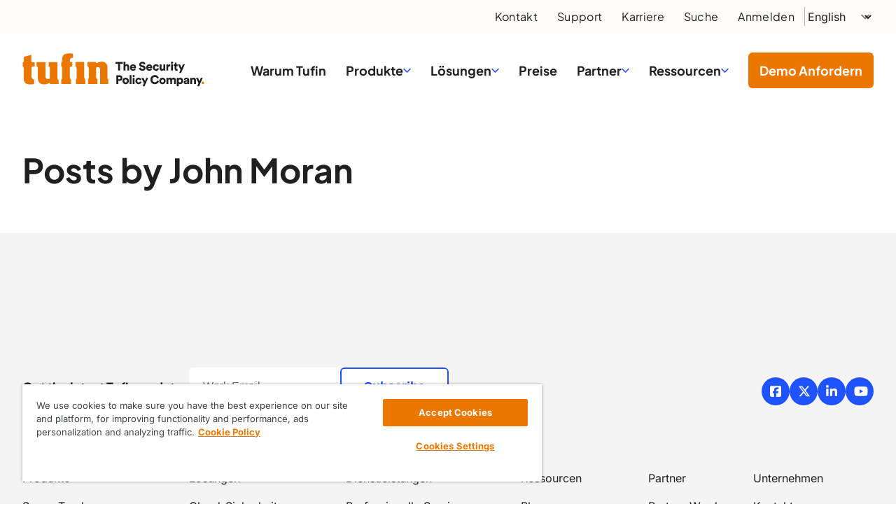

--- FILE ---
content_type: text/html; charset=UTF-8
request_url: https://www.tufin.com/de/blog/author/john-moran
body_size: 20920
content:
<!DOCTYPE html>
<html lang="de-DE">
<head>
	<meta charset="UTF-8" />
	<meta name="viewport" content="width=device-width, initial-scale=1" />
<meta name='robots' content='index, follow, max-image-preview:large, max-snippet:-1, max-video-preview:-1' />
	<style>img:is([sizes="auto" i], [sizes^="auto," i]) { contain-intrinsic-size: 3000px 1500px }</style>
	    <!-- Start VWO Common Smartcode -->
    <script data-jetpack-boost="ignore" type='text/javascript'>
        var _vwo_clicks = 10;
    </script>
    <!-- End VWO Common Smartcode -->
        <!-- Start VWO Async SmartCode -->
    <link rel="preconnect" href="https://dev.visualwebsiteoptimizer.com" />
    <script data-jetpack-boost="ignore" type='text/javascript' id='vwoCode'>
        /* Fix: wp-rocket (application/ld+json) */
        window._vwo_code || (function () {
            var w=window,
            d=document;
            var account_id=806041,
            version=2.2,
            settings_tolerance=2000,
            library_tolerance=2500,
            use_existing_jquery=false,
            platform='web',
            hide_element='body',
            hide_element_style='opacity:0 !important;filter:alpha(opacity=0) !important;background:none !important';
            /* DO NOT EDIT BELOW THIS LINE */
            if(f=!1,v=d.querySelector('#vwoCode'),cc={},-1<d.URL.indexOf('__vwo_disable__')||w._vwo_code)return;try{var e=JSON.parse(localStorage.getItem('_vwo_'+account_id+'_config'));cc=e&&'object'==typeof e?e:{}}catch(e){}function r(t){try{return decodeURIComponent(t)}catch(e){return t}}var s=function(){var e={combination:[],combinationChoose:[],split:[],exclude:[],uuid:null,consent:null,optOut:null},t=d.cookie||'';if(!t)return e;for(var n,i,o=/(?:^|;\s*)(?:(_vis_opt_exp_(\d+)_combi=([^;]*))|(_vis_opt_exp_(\d+)_combi_choose=([^;]*))|(_vis_opt_exp_(\d+)_split=([^:;]*))|(_vis_opt_exp_(\d+)_exclude=[^;]*)|(_vis_opt_out=([^;]*))|(_vwo_global_opt_out=[^;]*)|(_vwo_uuid=([^;]*))|(_vwo_consent=([^;]*)))/g;null!==(n=o.exec(t));)try{n[1]?e.combination.push({id:n[2],value:r(n[3])}):n[4]?e.combinationChoose.push({id:n[5],value:r(n[6])}):n[7]?e.split.push({id:n[8],value:r(n[9])}):n[10]?e.exclude.push({id:n[11]}):n[12]?e.optOut=r(n[13]):n[14]?e.optOut=!0:n[15]?e.uuid=r(n[16]):n[17]&&(i=r(n[18]),e.consent=i&&3<=i.length?i.substring(0,3):null)}catch(e){}return e}();function i(){var e=function(){if(w.VWO&&Array.isArray(w.VWO))for(var e=0;e<w.VWO.length;e++){var t=w.VWO[e];if(Array.isArray(t)&&('setVisitorId'===t[0]||'setSessionId'===t[0]))return!0}return!1}(),t='a='+account_id+'&u='+encodeURIComponent(w._vis_opt_url||d.URL)+'&vn='+version+'&ph=1'+('undefined'!=typeof platform?'&p='+platform:'')+'&st='+w.performance.now();e||((n=function(){var e,t=[],n={},i=w.VWO&&w.VWO.appliedCampaigns||{};for(e in i){var o=i[e]&&i[e].v;o&&(t.push(e+'-'+o+'-1'),n[e]=!0)}if(s&&s.combination)for(var r=0;r<s.combination.length;r++){var a=s.combination[r];n[a.id]||t.push(a.id+'-'+a.value)}return t.join('|')}())&&(t+='&c='+n),(n=function(){var e=[],t={};if(s&&s.combinationChoose)for(var n=0;n<s.combinationChoose.length;n++){var i=s.combinationChoose[n];e.push(i.id+'-'+i.value),t[i.id]=!0}if(s&&s.split)for(var o=0;o<s.split.length;o++)t[(i=s.split[o]).id]||e.push(i.id+'-'+i.value);return e.join('|')}())&&(t+='&cc='+n),(n=function(){var e={},t=[];if(w.VWO&&Array.isArray(w.VWO))for(var n=0;n<w.VWO.length;n++){var i=w.VWO[n];if(Array.isArray(i)&&'setVariation'===i[0]&&i[1]&&Array.isArray(i[1]))for(var o=0;o<i[1].length;o++){var r,a=i[1][o];a&&'object'==typeof a&&(r=a.e,a=a.v,r&&a&&(e[r]=a))}}for(r in e)t.push(r+'-'+e[r]);return t.join('|')}())&&(t+='&sv='+n)),s&&s.optOut&&(t+='&o='+s.optOut);var n=function(){var e=[],t={};if(s&&s.exclude)for(var n=0;n<s.exclude.length;n++){var i=s.exclude[n];t[i.id]||(e.push(i.id),t[i.id]=!0)}return e.join('|')}();return n&&(t+='&e='+n),s&&s.uuid&&(t+='&id='+s.uuid),s&&s.consent&&(t+='&consent='+s.consent),w.name&&-1<w.name.indexOf('_vis_preview')&&(t+='&pM=true'),w.VWO&&w.VWO.ed&&(t+='&ed='+w.VWO.ed),t}code={nonce:v&&v.nonce,use_existing_jquery:function(){return'undefined'!=typeof use_existing_jquery?use_existing_jquery:void 0},library_tolerance:function(){return'undefined'!=typeof library_tolerance?library_tolerance:void 0},settings_tolerance:function(){return cc.sT||settings_tolerance},hide_element_style:function(){return'{'+(cc.hES||hide_element_style)+'}'},hide_element:function(){return performance.getEntriesByName('first-contentful-paint')[0]?'':'string'==typeof cc.hE?cc.hE:hide_element},getVersion:function(){return version},finish:function(e){var t;f||(f=!0,(t=d.getElementById('_vis_opt_path_hides'))&&t.parentNode.removeChild(t),e&&((new Image).src='https://dev.visualwebsiteoptimizer.com/ee.gif?a='+account_id+e))},finished:function(){return f},addScript:function(e){var t=d.createElement('script');t.type='text/javascript',e.src?t.src=e.src:t.text=e.text,v&&t.setAttribute('nonce',v.nonce),d.getElementsByTagName('head')[0].appendChild(t)},load:function(e,t){t=t||{};var n=new XMLHttpRequest;n.open('GET',e,!0),n.withCredentials=!t.dSC,n.responseType=t.responseType||'text',n.onload=function(){if(t.onloadCb)return t.onloadCb(n,e);200===n.status?_vwo_code.addScript({text:n.responseText}):_vwo_code.finish('&e=loading_failure:'+e)},n.onerror=function(){if(t.onerrorCb)return t.onerrorCb(e);_vwo_code.finish('&e=loading_failure:'+e)},n.send()},init:function(){var e,t=this.settings_tolerance();w._vwo_settings_timer=setTimeout(function(){_vwo_code.finish()},t),'body'!==this.hide_element()?(n=d.createElement('style'),e=(t=this.hide_element())?t+this.hide_element_style():'',t=d.getElementsByTagName('head')[0],n.setAttribute('id','_vis_opt_path_hides'),v&&n.setAttribute('nonce',v.nonce),n.setAttribute('type','text/css'),n.styleSheet?n.styleSheet.cssText=e:n.appendChild(d.createTextNode(e)),t.appendChild(n)):(n=d.getElementsByTagName('head')[0],(e=d.createElement('div')).style.cssText='z-index: 2147483647 !important;position: fixed !important;left: 0 !important;top: 0 !important;width: 100% !important;height: 100% !important;background: white !important;',e.setAttribute('id','_vis_opt_path_hides'),e.classList.add('_vis_hide_layer'),n.parentNode.insertBefore(e,n.nextSibling));var n='https://dev.visualwebsiteoptimizer.com/j.php?'+i();-1!==w.location.search.indexOf('_vwo_xhr')?this.addScript({src:n}):this.load(n+'&x=true',{l:1})}};w._vwo_code=code;code.init();})();
    </script>
    <!-- End VWO Async SmartCode -->
    		<script>
		// Set the value of 'page_locale' dynamically using PHP
		dataLayer = [{
			page_locale: "de"
		}];
		</script>
		
	<!-- This site is optimized with the Yoast SEO plugin v26.7 - https://yoast.com/wordpress/plugins/seo/ -->
	<link rel="canonical" href="https://www.tufin.com/de/blog/author/john-moran" />
	<meta property="og:locale" content="de_DE" />
	<meta property="og:locale:alternate" content="en_US" />
	<meta property="og:type" content="profile" />
	<meta property="og:title" content="John Moran, Author at Tufin" />
	<meta property="og:url" content="https://www.tufin.com/de/blog/author/john-moran" />
	<meta property="og:site_name" content="Tufin" />
	<meta property="og:image" content="https://secure.gravatar.com/avatar/a22524ed45df5ef226e74b93a426e28557ed8565c429ebf8bef9a82d6fef2bfa?s=500&d=mm&r=g" />
	<meta name="twitter:card" content="summary_large_image" />
	<meta name="twitter:site" content="@tufintech" />
	<script type="application/ld+json" class="yoast-schema-graph">{"@context":"https://schema.org","@graph":[{"@type":"ProfilePage","@id":"https://www.tufin.com/de/blog/author/john-moran","url":"https://www.tufin.com/de/blog/author/john-moran","name":"John Moran, Author at Tufin","isPartOf":{"@id":"https://www.tufin.com/de/#website"},"breadcrumb":{"@id":"https://www.tufin.com/de/blog/author/john-moran#breadcrumb"},"inLanguage":"de","potentialAction":[{"@type":"ReadAction","target":["https://www.tufin.com/de/blog/author/john-moran"]}]},{"@type":"BreadcrumbList","@id":"https://www.tufin.com/de/blog/author/john-moran#breadcrumb","itemListElement":[{"@type":"ListItem","position":1,"name":"Home","item":"https://www.tufin.com/de/"},{"@type":"ListItem","position":2,"name":"Archives for John Moran"}]},{"@type":"WebSite","@id":"https://www.tufin.com/de/#website","url":"https://www.tufin.com/de/","name":"Tufin","description":"","publisher":{"@id":"https://www.tufin.com/de/#organization"},"potentialAction":[{"@type":"SearchAction","target":{"@type":"EntryPoint","urlTemplate":"https://www.tufin.com/de/?s={search_term_string}"},"query-input":{"@type":"PropertyValueSpecification","valueRequired":true,"valueName":"search_term_string"}}],"inLanguage":"de"},{"@type":"Organization","@id":"https://www.tufin.com/de/#organization","name":"Tufin","url":"https://www.tufin.com/de/","logo":{"@type":"ImageObject","inLanguage":"de","@id":"https://www.tufin.com/de/#/schema/logo/image/","url":"https://www.tufin.com/wp-content/uploads/2025/02/tufin-logo.svg","contentUrl":"https://www.tufin.com/wp-content/uploads/2025/02/tufin-logo.svg","width":470,"height":83,"caption":"Tufin"},"image":{"@id":"https://www.tufin.com/de/#/schema/logo/image/"},"sameAs":["https://www.facebook.com/Tufintech","https://x.com/tufintech","https://www.linkedin.com/company/tufin-technologies","https://www.youtube.com/user/Tufintech"]},{"@type":"Person","@id":"https://www.tufin.com/de/#/schema/person/0e379327d447261bd2ee37b711139876","name":"John Moran","image":{"@type":"ImageObject","inLanguage":"de","@id":"https://www.tufin.com/de/#/schema/person/image/","url":"https://secure.gravatar.com/avatar/a22524ed45df5ef226e74b93a426e28557ed8565c429ebf8bef9a82d6fef2bfa?s=96&d=mm&r=g","contentUrl":"https://secure.gravatar.com/avatar/a22524ed45df5ef226e74b93a426e28557ed8565c429ebf8bef9a82d6fef2bfa?s=96&d=mm&r=g","caption":"John Moran"},"mainEntityOfPage":{"@id":"https://www.tufin.com/de/blog/author/john-moran"}}]}</script>
	<!-- / Yoast SEO plugin. -->


<title>John Moran, Author at Tufin</title>
<link rel='dns-prefetch' href='//lp.tufin.com' />
<link rel='dns-prefetch' href='//js.chilipiper.com' />
<link rel="alternate" type="application/rss+xml" title="Tufin &raquo; Feed" href="https://www.tufin.com/de/feed" />
<style id='wp-block-library-inline-css'>
:root{--wp-admin-theme-color:#007cba;--wp-admin-theme-color--rgb:0,124,186;--wp-admin-theme-color-darker-10:#006ba1;--wp-admin-theme-color-darker-10--rgb:0,107,161;--wp-admin-theme-color-darker-20:#005a87;--wp-admin-theme-color-darker-20--rgb:0,90,135;--wp-admin-border-width-focus:2px;--wp-block-synced-color:#7a00df;--wp-block-synced-color--rgb:122,0,223;--wp-bound-block-color:var(--wp-block-synced-color)}@media (min-resolution:192dpi){:root{--wp-admin-border-width-focus:1.5px}}.wp-element-button{cursor:pointer}:root{--wp--preset--font-size--normal:16px;--wp--preset--font-size--huge:42px}:root .has-very-light-gray-background-color{background-color:#eee}:root .has-very-dark-gray-background-color{background-color:#313131}:root .has-very-light-gray-color{color:#eee}:root .has-very-dark-gray-color{color:#313131}:root .has-vivid-green-cyan-to-vivid-cyan-blue-gradient-background{background:linear-gradient(135deg,#00d084,#0693e3)}:root .has-purple-crush-gradient-background{background:linear-gradient(135deg,#34e2e4,#4721fb 50%,#ab1dfe)}:root .has-hazy-dawn-gradient-background{background:linear-gradient(135deg,#faaca8,#dad0ec)}:root .has-subdued-olive-gradient-background{background:linear-gradient(135deg,#fafae1,#67a671)}:root .has-atomic-cream-gradient-background{background:linear-gradient(135deg,#fdd79a,#004a59)}:root .has-nightshade-gradient-background{background:linear-gradient(135deg,#330968,#31cdcf)}:root .has-midnight-gradient-background{background:linear-gradient(135deg,#020381,#2874fc)}.has-regular-font-size{font-size:1em}.has-larger-font-size{font-size:2.625em}.has-normal-font-size{font-size:var(--wp--preset--font-size--normal)}.has-huge-font-size{font-size:var(--wp--preset--font-size--huge)}.has-text-align-center{text-align:center}.has-text-align-left{text-align:left}.has-text-align-right{text-align:right}#end-resizable-editor-section{display:none}.aligncenter{clear:both}.items-justified-left{justify-content:flex-start}.items-justified-center{justify-content:center}.items-justified-right{justify-content:flex-end}.items-justified-space-between{justify-content:space-between}.screen-reader-text{border:0;clip-path:inset(50%);height:1px;margin:-1px;overflow:hidden;padding:0;position:absolute;width:1px;word-wrap:normal!important}.screen-reader-text:focus{background-color:#ddd;clip-path:none;color:#444;display:block;font-size:1em;height:auto;left:5px;line-height:normal;padding:15px 23px 14px;text-decoration:none;top:5px;width:auto;z-index:100000}html :where(.has-border-color){border-style:solid}html :where([style*=border-top-color]){border-top-style:solid}html :where([style*=border-right-color]){border-right-style:solid}html :where([style*=border-bottom-color]){border-bottom-style:solid}html :where([style*=border-left-color]){border-left-style:solid}html :where([style*=border-width]){border-style:solid}html :where([style*=border-top-width]){border-top-style:solid}html :where([style*=border-right-width]){border-right-style:solid}html :where([style*=border-bottom-width]){border-bottom-style:solid}html :where([style*=border-left-width]){border-left-style:solid}html :where(img[class*=wp-image-]){height:auto;max-width:100%}:where(figure){margin:0 0 1em}html :where(.is-position-sticky){--wp-admin--admin-bar--position-offset:var(--wp-admin--admin-bar--height,0px)}@media screen and (max-width:600px){html :where(.is-position-sticky){--wp-admin--admin-bar--position-offset:0px}}
</style>
<style id='global-styles-inline-css'>
:root{--wp--preset--aspect-ratio--square: 1;--wp--preset--aspect-ratio--4-3: 4/3;--wp--preset--aspect-ratio--3-4: 3/4;--wp--preset--aspect-ratio--3-2: 3/2;--wp--preset--aspect-ratio--2-3: 2/3;--wp--preset--aspect-ratio--16-9: 16/9;--wp--preset--aspect-ratio--9-16: 9/16;--wp--preset--color--black: #000000;--wp--preset--color--cyan-bluish-gray: #abb8c3;--wp--preset--color--white: #fff;--wp--preset--color--pale-pink: #f78da7;--wp--preset--color--vivid-red: #cf2e2e;--wp--preset--color--luminous-vivid-orange: #ff6900;--wp--preset--color--luminous-vivid-amber: #fcb900;--wp--preset--color--light-green-cyan: #7bdcb5;--wp--preset--color--vivid-green-cyan: #00d084;--wp--preset--color--pale-cyan-blue: #8ed1fc;--wp--preset--color--vivid-cyan-blue: #0693e3;--wp--preset--color--vivid-purple: #9b51e0;--wp--preset--color--neutral-50: #f5f4f4;--wp--preset--color--neutral-100: #f8f8f8;--wp--preset--color--neutral-200: #b1b5b4;--wp--preset--color--neutral-300: #888888;--wp--preset--color--neutral-400: #6d6d6d;--wp--preset--color--neutral-500: #5d5d5d;--wp--preset--color--neutral-600: #4f4f4f;--wp--preset--color--neutral-700: #454545;--wp--preset--color--neutral-800: #3d3d3d;--wp--preset--color--neutral-900: #202020;--wp--preset--color--primary-50: #fffbf7;--wp--preset--color--primary-100: #fff2c5;--wp--preset--color--primary-200: #f7c999;--wp--preset--color--primary-300: #ffd048;--wp--preset--color--primary-400: #ffbb1e;--wp--preset--color--primary-500: #fc9804;--wp--preset--color--primary-600: #ec7700;--wp--preset--color--primary-700: #d36a00;--wp--preset--color--primary-800: #963b0a;--wp--preset--color--primary-900: #7b310c;--wp--preset--color--secondary-50: #edf5ff;--wp--preset--color--secondary-100: #d7e6ff;--wp--preset--color--secondary-200: #b9d4ff;--wp--preset--color--secondary-300: #88baff;--wp--preset--color--secondary-400: #5095ff;--wp--preset--color--secondary-500: #286cff;--wp--preset--color--secondary-600: #1f53ff;--wp--preset--color--secondary-700: #0a33eb;--wp--preset--color--secondary-800: #0f2abe;--wp--preset--color--secondary-900: #132a95;--wp--preset--color--tertiary-50: #e6e9f4;--wp--preset--color--tertiary-100: #cfebff;--wp--preset--color--tertiary-200: #b3bddd;--wp--preset--color--tertiary-300: #75b9ff;--wp--preset--color--tertiary-400: #3f89ff;--wp--preset--color--tertiary-500: #145aff;--wp--preset--color--tertiary-600: #0043ff;--wp--preset--color--tertiary-700: #0044ff;--wp--preset--color--tertiary-800: #003de3;--wp--preset--color--tertiary-900: #00218f;--wp--preset--color--blue-50: #e9eeff;--wp--preset--color--blue-100: #cfebff;--wp--preset--color--blue-200: #b3bddd;--wp--preset--color--blue-300: #75b9ff;--wp--preset--color--blue-400: #3f89ff;--wp--preset--color--blue-500: #145aff;--wp--preset--color--blue-600: #0043ff;--wp--preset--color--blue-700: #0044ff;--wp--preset--color--blue-800: #003de3;--wp--preset--color--blue-900: #00218f;--wp--preset--color--green-500: #7DBF42;--wp--preset--color--pink-500: #B5266F;--wp--preset--color--teal-500: #028398;--wp--preset--color--error-500: #DF2A4A;--wp--preset--gradient--vivid-cyan-blue-to-vivid-purple: linear-gradient(135deg,rgba(6,147,227,1) 0%,rgb(155,81,224) 100%);--wp--preset--gradient--light-green-cyan-to-vivid-green-cyan: linear-gradient(135deg,rgb(122,220,180) 0%,rgb(0,208,130) 100%);--wp--preset--gradient--luminous-vivid-amber-to-luminous-vivid-orange: linear-gradient(135deg,rgba(252,185,0,1) 0%,rgba(255,105,0,1) 100%);--wp--preset--gradient--luminous-vivid-orange-to-vivid-red: linear-gradient(135deg,rgba(255,105,0,1) 0%,rgb(207,46,46) 100%);--wp--preset--gradient--very-light-gray-to-cyan-bluish-gray: linear-gradient(135deg,rgb(238,238,238) 0%,rgb(169,184,195) 100%);--wp--preset--gradient--cool-to-warm-spectrum: linear-gradient(135deg,rgb(74,234,220) 0%,rgb(151,120,209) 20%,rgb(207,42,186) 40%,rgb(238,44,130) 60%,rgb(251,105,98) 80%,rgb(254,248,76) 100%);--wp--preset--gradient--blush-light-purple: linear-gradient(135deg,rgb(255,206,236) 0%,rgb(152,150,240) 100%);--wp--preset--gradient--blush-bordeaux: linear-gradient(135deg,rgb(254,205,165) 0%,rgb(254,45,45) 50%,rgb(107,0,62) 100%);--wp--preset--gradient--luminous-dusk: linear-gradient(135deg,rgb(255,203,112) 0%,rgb(199,81,192) 50%,rgb(65,88,208) 100%);--wp--preset--gradient--pale-ocean: linear-gradient(135deg,rgb(255,245,203) 0%,rgb(182,227,212) 50%,rgb(51,167,181) 100%);--wp--preset--gradient--electric-grass: linear-gradient(135deg,rgb(202,248,128) 0%,rgb(113,206,126) 100%);--wp--preset--gradient--midnight: linear-gradient(135deg,rgb(2,3,129) 0%,rgb(40,116,252) 100%);--wp--preset--gradient--dark-blue: linear-gradient(90.43deg, #1F53FF -46.83%, #00218F 46.98%);--wp--preset--gradient--light-blue: conic-gradient(from -66.94deg at 100% 0%, #E9EEFF 0deg, #F4F6FE 178.75deg, #FFF0E1 185.59deg, #FFFBF7 247.31deg, #E9EEFF 360deg);--wp--preset--gradient--half-gray-half-white: linear-gradient(180deg, rgba(245,244,244,1) 0%, rgba(245,244,244,1) 50%, rgba(255,255,255,1) 50%, rgba(255,255,255,1) 100%);--wp--preset--gradient--half-white-half-gray: linear-gradient(180deg, rgba(255,255,255,1) 0%, rgba(255,255,255,1) 50%, rgba(245,244,244,1) 50%, rgba(245,244,244,1) 100%);--wp--preset--font-size--small: 13px;--wp--preset--font-size--medium: 20px;--wp--preset--font-size--large: 36px;--wp--preset--font-size--x-large: 42px;--wp--preset--font-size--xs: 0.75rem;--wp--preset--font-size--sm: 0.875rem;--wp--preset--font-size--base: 1rem;--wp--preset--font-size--lg: 1.125rem;--wp--preset--font-size--xl: 1.25rem;--wp--preset--font-size--2-xl: 1.5rem;--wp--preset--font-size--3-xl: 2rem;--wp--preset--font-size--4-xl: 2.5rem;--wp--preset--font-size--5-xl: 3rem;--wp--preset--font-size--6-xl: 4rem;--wp--preset--spacing--20: 5rem;--wp--preset--spacing--30: 0.67rem;--wp--preset--spacing--40: 1rem;--wp--preset--spacing--50: 1.5rem;--wp--preset--spacing--60: 2.25rem;--wp--preset--spacing--70: 3.38rem;--wp--preset--spacing--80: 5.06rem;--wp--preset--spacing--1: .25rem;--wp--preset--spacing--2: .5rem;--wp--preset--spacing--3: .75rem;--wp--preset--spacing--4: 1rem;--wp--preset--spacing--6: 1.5rem;--wp--preset--spacing--8: 2rem;--wp--preset--spacing--10: 2.5rem;--wp--preset--spacing--12: 3rem;--wp--preset--spacing--14: 3.5rem;--wp--preset--spacing--16: 4rem;--wp--preset--spacing--24: 6rem;--wp--preset--spacing--28: 7rem;--wp--preset--spacing--32: 8rem;--wp--preset--shadow--natural: 6px 6px 9px rgba(0, 0, 0, 0.2);--wp--preset--shadow--deep: 12px 12px 50px rgba(0, 0, 0, 0.4);--wp--preset--shadow--sharp: 6px 6px 0px rgba(0, 0, 0, 0.2);--wp--preset--shadow--outlined: 6px 6px 0px -3px rgba(255, 255, 255, 1), 6px 6px rgba(0, 0, 0, 1);--wp--preset--shadow--crisp: 6px 6px 0px rgba(0, 0, 0, 1);}.wp-block-button .wp-block-button__link{--wp--preset--color--primary-600: #ec7700;--wp--preset--color--secondary-600: #1F53FF;--wp--preset--color--gray-900: #202020;--wp--preset--color--white: #FFF;}:root { --wp--style--global--content-size: 1344px;--wp--style--global--wide-size: 1920px; }:where(body) { margin: 0; }.wp-site-blocks { padding-top: var(--wp--style--root--padding-top); padding-bottom: var(--wp--style--root--padding-bottom); }.has-global-padding { padding-right: var(--wp--style--root--padding-right); padding-left: var(--wp--style--root--padding-left); }.has-global-padding > .alignfull { margin-right: calc(var(--wp--style--root--padding-right) * -1); margin-left: calc(var(--wp--style--root--padding-left) * -1); }.has-global-padding :where(:not(.alignfull.is-layout-flow) > .has-global-padding:not(.wp-block-block, .alignfull)) { padding-right: 0; padding-left: 0; }.has-global-padding :where(:not(.alignfull.is-layout-flow) > .has-global-padding:not(.wp-block-block, .alignfull)) > .alignfull { margin-left: 0; margin-right: 0; }.wp-site-blocks > .alignleft { float: left; margin-right: 2em; }.wp-site-blocks > .alignright { float: right; margin-left: 2em; }.wp-site-blocks > .aligncenter { justify-content: center; margin-left: auto; margin-right: auto; }:where(.wp-site-blocks) > * { margin-block-start: 1.25rem; margin-block-end: 0; }:where(.wp-site-blocks) > :first-child { margin-block-start: 0; }:where(.wp-site-blocks) > :last-child { margin-block-end: 0; }:root { --wp--style--block-gap: 1.25rem; }:root :where(.is-layout-flow) > :first-child{margin-block-start: 0;}:root :where(.is-layout-flow) > :last-child{margin-block-end: 0;}:root :where(.is-layout-flow) > *{margin-block-start: 1.25rem;margin-block-end: 0;}:root :where(.is-layout-constrained) > :first-child{margin-block-start: 0;}:root :where(.is-layout-constrained) > :last-child{margin-block-end: 0;}:root :where(.is-layout-constrained) > *{margin-block-start: 1.25rem;margin-block-end: 0;}:root :where(.is-layout-flex){gap: 1.25rem;}:root :where(.is-layout-grid){gap: 1.25rem;}.is-layout-flow > .alignleft{float: left;margin-inline-start: 0;margin-inline-end: 2em;}.is-layout-flow > .alignright{float: right;margin-inline-start: 2em;margin-inline-end: 0;}.is-layout-flow > .aligncenter{margin-left: auto !important;margin-right: auto !important;}.is-layout-constrained > .alignleft{float: left;margin-inline-start: 0;margin-inline-end: 2em;}.is-layout-constrained > .alignright{float: right;margin-inline-start: 2em;margin-inline-end: 0;}.is-layout-constrained > .aligncenter{margin-left: auto !important;margin-right: auto !important;}.is-layout-constrained > :where(:not(.alignleft):not(.alignright):not(.alignfull)){max-width: var(--wp--style--global--content-size);margin-left: auto !important;margin-right: auto !important;}.is-layout-constrained > .alignwide{max-width: var(--wp--style--global--wide-size);}body .is-layout-flex{display: flex;}.is-layout-flex{flex-wrap: wrap;align-items: center;}.is-layout-flex > :is(*, div){margin: 0;}body .is-layout-grid{display: grid;}.is-layout-grid > :is(*, div){margin: 0;}body{margin-top: 0;--wp--style--root--padding-top: 0px;--wp--style--root--padding-right: 2rem;--wp--style--root--padding-bottom: 0px;--wp--style--root--padding-left: 2rem;}a:where(:not(.wp-element-button)){text-decoration: underline;}:root :where(.wp-element-button, .wp-block-button__link){background-color: #32373c;border-width: 0;color: #fff;font-family: inherit;font-size: inherit;line-height: inherit;padding: calc(0.667em + 2px) calc(1.333em + 2px);text-decoration: none;}.has-black-color{color: var(--wp--preset--color--black) !important;}.has-cyan-bluish-gray-color{color: var(--wp--preset--color--cyan-bluish-gray) !important;}.has-white-color{color: var(--wp--preset--color--white) !important;}.has-pale-pink-color{color: var(--wp--preset--color--pale-pink) !important;}.has-vivid-red-color{color: var(--wp--preset--color--vivid-red) !important;}.has-luminous-vivid-orange-color{color: var(--wp--preset--color--luminous-vivid-orange) !important;}.has-luminous-vivid-amber-color{color: var(--wp--preset--color--luminous-vivid-amber) !important;}.has-light-green-cyan-color{color: var(--wp--preset--color--light-green-cyan) !important;}.has-vivid-green-cyan-color{color: var(--wp--preset--color--vivid-green-cyan) !important;}.has-pale-cyan-blue-color{color: var(--wp--preset--color--pale-cyan-blue) !important;}.has-vivid-cyan-blue-color{color: var(--wp--preset--color--vivid-cyan-blue) !important;}.has-vivid-purple-color{color: var(--wp--preset--color--vivid-purple) !important;}.has-neutral-50-color{color: var(--wp--preset--color--neutral-50) !important;}.has-neutral-100-color{color: var(--wp--preset--color--neutral-100) !important;}.has-neutral-200-color{color: var(--wp--preset--color--neutral-200) !important;}.has-neutral-300-color{color: var(--wp--preset--color--neutral-300) !important;}.has-neutral-400-color{color: var(--wp--preset--color--neutral-400) !important;}.has-neutral-500-color{color: var(--wp--preset--color--neutral-500) !important;}.has-neutral-600-color{color: var(--wp--preset--color--neutral-600) !important;}.has-neutral-700-color{color: var(--wp--preset--color--neutral-700) !important;}.has-neutral-800-color{color: var(--wp--preset--color--neutral-800) !important;}.has-neutral-900-color{color: var(--wp--preset--color--neutral-900) !important;}.has-primary-50-color{color: var(--wp--preset--color--primary-50) !important;}.has-primary-100-color{color: var(--wp--preset--color--primary-100) !important;}.has-primary-200-color{color: var(--wp--preset--color--primary-200) !important;}.has-primary-300-color{color: var(--wp--preset--color--primary-300) !important;}.has-primary-400-color{color: var(--wp--preset--color--primary-400) !important;}.has-primary-500-color{color: var(--wp--preset--color--primary-500) !important;}.has-primary-600-color{color: var(--wp--preset--color--primary-600) !important;}.has-primary-700-color{color: var(--wp--preset--color--primary-700) !important;}.has-primary-800-color{color: var(--wp--preset--color--primary-800) !important;}.has-primary-900-color{color: var(--wp--preset--color--primary-900) !important;}.has-secondary-50-color{color: var(--wp--preset--color--secondary-50) !important;}.has-secondary-100-color{color: var(--wp--preset--color--secondary-100) !important;}.has-secondary-200-color{color: var(--wp--preset--color--secondary-200) !important;}.has-secondary-300-color{color: var(--wp--preset--color--secondary-300) !important;}.has-secondary-400-color{color: var(--wp--preset--color--secondary-400) !important;}.has-secondary-500-color{color: var(--wp--preset--color--secondary-500) !important;}.has-secondary-600-color{color: var(--wp--preset--color--secondary-600) !important;}.has-secondary-700-color{color: var(--wp--preset--color--secondary-700) !important;}.has-secondary-800-color{color: var(--wp--preset--color--secondary-800) !important;}.has-secondary-900-color{color: var(--wp--preset--color--secondary-900) !important;}.has-tertiary-50-color{color: var(--wp--preset--color--tertiary-50) !important;}.has-tertiary-100-color{color: var(--wp--preset--color--tertiary-100) !important;}.has-tertiary-200-color{color: var(--wp--preset--color--tertiary-200) !important;}.has-tertiary-300-color{color: var(--wp--preset--color--tertiary-300) !important;}.has-tertiary-400-color{color: var(--wp--preset--color--tertiary-400) !important;}.has-tertiary-500-color{color: var(--wp--preset--color--tertiary-500) !important;}.has-tertiary-600-color{color: var(--wp--preset--color--tertiary-600) !important;}.has-tertiary-700-color{color: var(--wp--preset--color--tertiary-700) !important;}.has-tertiary-800-color{color: var(--wp--preset--color--tertiary-800) !important;}.has-tertiary-900-color{color: var(--wp--preset--color--tertiary-900) !important;}.has-blue-50-color{color: var(--wp--preset--color--blue-50) !important;}.has-blue-100-color{color: var(--wp--preset--color--blue-100) !important;}.has-blue-200-color{color: var(--wp--preset--color--blue-200) !important;}.has-blue-300-color{color: var(--wp--preset--color--blue-300) !important;}.has-blue-400-color{color: var(--wp--preset--color--blue-400) !important;}.has-blue-500-color{color: var(--wp--preset--color--blue-500) !important;}.has-blue-600-color{color: var(--wp--preset--color--blue-600) !important;}.has-blue-700-color{color: var(--wp--preset--color--blue-700) !important;}.has-blue-800-color{color: var(--wp--preset--color--blue-800) !important;}.has-blue-900-color{color: var(--wp--preset--color--blue-900) !important;}.has-green-500-color{color: var(--wp--preset--color--green-500) !important;}.has-pink-500-color{color: var(--wp--preset--color--pink-500) !important;}.has-teal-500-color{color: var(--wp--preset--color--teal-500) !important;}.has-error-500-color{color: var(--wp--preset--color--error-500) !important;}.has-black-background-color{background-color: var(--wp--preset--color--black) !important;}.has-cyan-bluish-gray-background-color{background-color: var(--wp--preset--color--cyan-bluish-gray) !important;}.has-white-background-color{background-color: var(--wp--preset--color--white) !important;}.has-pale-pink-background-color{background-color: var(--wp--preset--color--pale-pink) !important;}.has-vivid-red-background-color{background-color: var(--wp--preset--color--vivid-red) !important;}.has-luminous-vivid-orange-background-color{background-color: var(--wp--preset--color--luminous-vivid-orange) !important;}.has-luminous-vivid-amber-background-color{background-color: var(--wp--preset--color--luminous-vivid-amber) !important;}.has-light-green-cyan-background-color{background-color: var(--wp--preset--color--light-green-cyan) !important;}.has-vivid-green-cyan-background-color{background-color: var(--wp--preset--color--vivid-green-cyan) !important;}.has-pale-cyan-blue-background-color{background-color: var(--wp--preset--color--pale-cyan-blue) !important;}.has-vivid-cyan-blue-background-color{background-color: var(--wp--preset--color--vivid-cyan-blue) !important;}.has-vivid-purple-background-color{background-color: var(--wp--preset--color--vivid-purple) !important;}.has-neutral-50-background-color{background-color: var(--wp--preset--color--neutral-50) !important;}.has-neutral-100-background-color{background-color: var(--wp--preset--color--neutral-100) !important;}.has-neutral-200-background-color{background-color: var(--wp--preset--color--neutral-200) !important;}.has-neutral-300-background-color{background-color: var(--wp--preset--color--neutral-300) !important;}.has-neutral-400-background-color{background-color: var(--wp--preset--color--neutral-400) !important;}.has-neutral-500-background-color{background-color: var(--wp--preset--color--neutral-500) !important;}.has-neutral-600-background-color{background-color: var(--wp--preset--color--neutral-600) !important;}.has-neutral-700-background-color{background-color: var(--wp--preset--color--neutral-700) !important;}.has-neutral-800-background-color{background-color: var(--wp--preset--color--neutral-800) !important;}.has-neutral-900-background-color{background-color: var(--wp--preset--color--neutral-900) !important;}.has-primary-50-background-color{background-color: var(--wp--preset--color--primary-50) !important;}.has-primary-100-background-color{background-color: var(--wp--preset--color--primary-100) !important;}.has-primary-200-background-color{background-color: var(--wp--preset--color--primary-200) !important;}.has-primary-300-background-color{background-color: var(--wp--preset--color--primary-300) !important;}.has-primary-400-background-color{background-color: var(--wp--preset--color--primary-400) !important;}.has-primary-500-background-color{background-color: var(--wp--preset--color--primary-500) !important;}.has-primary-600-background-color{background-color: var(--wp--preset--color--primary-600) !important;}.has-primary-700-background-color{background-color: var(--wp--preset--color--primary-700) !important;}.has-primary-800-background-color{background-color: var(--wp--preset--color--primary-800) !important;}.has-primary-900-background-color{background-color: var(--wp--preset--color--primary-900) !important;}.has-secondary-50-background-color{background-color: var(--wp--preset--color--secondary-50) !important;}.has-secondary-100-background-color{background-color: var(--wp--preset--color--secondary-100) !important;}.has-secondary-200-background-color{background-color: var(--wp--preset--color--secondary-200) !important;}.has-secondary-300-background-color{background-color: var(--wp--preset--color--secondary-300) !important;}.has-secondary-400-background-color{background-color: var(--wp--preset--color--secondary-400) !important;}.has-secondary-500-background-color{background-color: var(--wp--preset--color--secondary-500) !important;}.has-secondary-600-background-color{background-color: var(--wp--preset--color--secondary-600) !important;}.has-secondary-700-background-color{background-color: var(--wp--preset--color--secondary-700) !important;}.has-secondary-800-background-color{background-color: var(--wp--preset--color--secondary-800) !important;}.has-secondary-900-background-color{background-color: var(--wp--preset--color--secondary-900) !important;}.has-tertiary-50-background-color{background-color: var(--wp--preset--color--tertiary-50) !important;}.has-tertiary-100-background-color{background-color: var(--wp--preset--color--tertiary-100) !important;}.has-tertiary-200-background-color{background-color: var(--wp--preset--color--tertiary-200) !important;}.has-tertiary-300-background-color{background-color: var(--wp--preset--color--tertiary-300) !important;}.has-tertiary-400-background-color{background-color: var(--wp--preset--color--tertiary-400) !important;}.has-tertiary-500-background-color{background-color: var(--wp--preset--color--tertiary-500) !important;}.has-tertiary-600-background-color{background-color: var(--wp--preset--color--tertiary-600) !important;}.has-tertiary-700-background-color{background-color: var(--wp--preset--color--tertiary-700) !important;}.has-tertiary-800-background-color{background-color: var(--wp--preset--color--tertiary-800) !important;}.has-tertiary-900-background-color{background-color: var(--wp--preset--color--tertiary-900) !important;}.has-blue-50-background-color{background-color: var(--wp--preset--color--blue-50) !important;}.has-blue-100-background-color{background-color: var(--wp--preset--color--blue-100) !important;}.has-blue-200-background-color{background-color: var(--wp--preset--color--blue-200) !important;}.has-blue-300-background-color{background-color: var(--wp--preset--color--blue-300) !important;}.has-blue-400-background-color{background-color: var(--wp--preset--color--blue-400) !important;}.has-blue-500-background-color{background-color: var(--wp--preset--color--blue-500) !important;}.has-blue-600-background-color{background-color: var(--wp--preset--color--blue-600) !important;}.has-blue-700-background-color{background-color: var(--wp--preset--color--blue-700) !important;}.has-blue-800-background-color{background-color: var(--wp--preset--color--blue-800) !important;}.has-blue-900-background-color{background-color: var(--wp--preset--color--blue-900) !important;}.has-green-500-background-color{background-color: var(--wp--preset--color--green-500) !important;}.has-pink-500-background-color{background-color: var(--wp--preset--color--pink-500) !important;}.has-teal-500-background-color{background-color: var(--wp--preset--color--teal-500) !important;}.has-error-500-background-color{background-color: var(--wp--preset--color--error-500) !important;}.has-black-border-color{border-color: var(--wp--preset--color--black) !important;}.has-cyan-bluish-gray-border-color{border-color: var(--wp--preset--color--cyan-bluish-gray) !important;}.has-white-border-color{border-color: var(--wp--preset--color--white) !important;}.has-pale-pink-border-color{border-color: var(--wp--preset--color--pale-pink) !important;}.has-vivid-red-border-color{border-color: var(--wp--preset--color--vivid-red) !important;}.has-luminous-vivid-orange-border-color{border-color: var(--wp--preset--color--luminous-vivid-orange) !important;}.has-luminous-vivid-amber-border-color{border-color: var(--wp--preset--color--luminous-vivid-amber) !important;}.has-light-green-cyan-border-color{border-color: var(--wp--preset--color--light-green-cyan) !important;}.has-vivid-green-cyan-border-color{border-color: var(--wp--preset--color--vivid-green-cyan) !important;}.has-pale-cyan-blue-border-color{border-color: var(--wp--preset--color--pale-cyan-blue) !important;}.has-vivid-cyan-blue-border-color{border-color: var(--wp--preset--color--vivid-cyan-blue) !important;}.has-vivid-purple-border-color{border-color: var(--wp--preset--color--vivid-purple) !important;}.has-neutral-50-border-color{border-color: var(--wp--preset--color--neutral-50) !important;}.has-neutral-100-border-color{border-color: var(--wp--preset--color--neutral-100) !important;}.has-neutral-200-border-color{border-color: var(--wp--preset--color--neutral-200) !important;}.has-neutral-300-border-color{border-color: var(--wp--preset--color--neutral-300) !important;}.has-neutral-400-border-color{border-color: var(--wp--preset--color--neutral-400) !important;}.has-neutral-500-border-color{border-color: var(--wp--preset--color--neutral-500) !important;}.has-neutral-600-border-color{border-color: var(--wp--preset--color--neutral-600) !important;}.has-neutral-700-border-color{border-color: var(--wp--preset--color--neutral-700) !important;}.has-neutral-800-border-color{border-color: var(--wp--preset--color--neutral-800) !important;}.has-neutral-900-border-color{border-color: var(--wp--preset--color--neutral-900) !important;}.has-primary-50-border-color{border-color: var(--wp--preset--color--primary-50) !important;}.has-primary-100-border-color{border-color: var(--wp--preset--color--primary-100) !important;}.has-primary-200-border-color{border-color: var(--wp--preset--color--primary-200) !important;}.has-primary-300-border-color{border-color: var(--wp--preset--color--primary-300) !important;}.has-primary-400-border-color{border-color: var(--wp--preset--color--primary-400) !important;}.has-primary-500-border-color{border-color: var(--wp--preset--color--primary-500) !important;}.has-primary-600-border-color{border-color: var(--wp--preset--color--primary-600) !important;}.has-primary-700-border-color{border-color: var(--wp--preset--color--primary-700) !important;}.has-primary-800-border-color{border-color: var(--wp--preset--color--primary-800) !important;}.has-primary-900-border-color{border-color: var(--wp--preset--color--primary-900) !important;}.has-secondary-50-border-color{border-color: var(--wp--preset--color--secondary-50) !important;}.has-secondary-100-border-color{border-color: var(--wp--preset--color--secondary-100) !important;}.has-secondary-200-border-color{border-color: var(--wp--preset--color--secondary-200) !important;}.has-secondary-300-border-color{border-color: var(--wp--preset--color--secondary-300) !important;}.has-secondary-400-border-color{border-color: var(--wp--preset--color--secondary-400) !important;}.has-secondary-500-border-color{border-color: var(--wp--preset--color--secondary-500) !important;}.has-secondary-600-border-color{border-color: var(--wp--preset--color--secondary-600) !important;}.has-secondary-700-border-color{border-color: var(--wp--preset--color--secondary-700) !important;}.has-secondary-800-border-color{border-color: var(--wp--preset--color--secondary-800) !important;}.has-secondary-900-border-color{border-color: var(--wp--preset--color--secondary-900) !important;}.has-tertiary-50-border-color{border-color: var(--wp--preset--color--tertiary-50) !important;}.has-tertiary-100-border-color{border-color: var(--wp--preset--color--tertiary-100) !important;}.has-tertiary-200-border-color{border-color: var(--wp--preset--color--tertiary-200) !important;}.has-tertiary-300-border-color{border-color: var(--wp--preset--color--tertiary-300) !important;}.has-tertiary-400-border-color{border-color: var(--wp--preset--color--tertiary-400) !important;}.has-tertiary-500-border-color{border-color: var(--wp--preset--color--tertiary-500) !important;}.has-tertiary-600-border-color{border-color: var(--wp--preset--color--tertiary-600) !important;}.has-tertiary-700-border-color{border-color: var(--wp--preset--color--tertiary-700) !important;}.has-tertiary-800-border-color{border-color: var(--wp--preset--color--tertiary-800) !important;}.has-tertiary-900-border-color{border-color: var(--wp--preset--color--tertiary-900) !important;}.has-blue-50-border-color{border-color: var(--wp--preset--color--blue-50) !important;}.has-blue-100-border-color{border-color: var(--wp--preset--color--blue-100) !important;}.has-blue-200-border-color{border-color: var(--wp--preset--color--blue-200) !important;}.has-blue-300-border-color{border-color: var(--wp--preset--color--blue-300) !important;}.has-blue-400-border-color{border-color: var(--wp--preset--color--blue-400) !important;}.has-blue-500-border-color{border-color: var(--wp--preset--color--blue-500) !important;}.has-blue-600-border-color{border-color: var(--wp--preset--color--blue-600) !important;}.has-blue-700-border-color{border-color: var(--wp--preset--color--blue-700) !important;}.has-blue-800-border-color{border-color: var(--wp--preset--color--blue-800) !important;}.has-blue-900-border-color{border-color: var(--wp--preset--color--blue-900) !important;}.has-green-500-border-color{border-color: var(--wp--preset--color--green-500) !important;}.has-pink-500-border-color{border-color: var(--wp--preset--color--pink-500) !important;}.has-teal-500-border-color{border-color: var(--wp--preset--color--teal-500) !important;}.has-error-500-border-color{border-color: var(--wp--preset--color--error-500) !important;}.has-vivid-cyan-blue-to-vivid-purple-gradient-background{background: var(--wp--preset--gradient--vivid-cyan-blue-to-vivid-purple) !important;}.has-light-green-cyan-to-vivid-green-cyan-gradient-background{background: var(--wp--preset--gradient--light-green-cyan-to-vivid-green-cyan) !important;}.has-luminous-vivid-amber-to-luminous-vivid-orange-gradient-background{background: var(--wp--preset--gradient--luminous-vivid-amber-to-luminous-vivid-orange) !important;}.has-luminous-vivid-orange-to-vivid-red-gradient-background{background: var(--wp--preset--gradient--luminous-vivid-orange-to-vivid-red) !important;}.has-very-light-gray-to-cyan-bluish-gray-gradient-background{background: var(--wp--preset--gradient--very-light-gray-to-cyan-bluish-gray) !important;}.has-cool-to-warm-spectrum-gradient-background{background: var(--wp--preset--gradient--cool-to-warm-spectrum) !important;}.has-blush-light-purple-gradient-background{background: var(--wp--preset--gradient--blush-light-purple) !important;}.has-blush-bordeaux-gradient-background{background: var(--wp--preset--gradient--blush-bordeaux) !important;}.has-luminous-dusk-gradient-background{background: var(--wp--preset--gradient--luminous-dusk) !important;}.has-pale-ocean-gradient-background{background: var(--wp--preset--gradient--pale-ocean) !important;}.has-electric-grass-gradient-background{background: var(--wp--preset--gradient--electric-grass) !important;}.has-midnight-gradient-background{background: var(--wp--preset--gradient--midnight) !important;}.has-dark-blue-gradient-background{background: var(--wp--preset--gradient--dark-blue) !important;}.has-light-blue-gradient-background{background: var(--wp--preset--gradient--light-blue) !important;}.has-half-gray-half-white-gradient-background{background: var(--wp--preset--gradient--half-gray-half-white) !important;}.has-half-white-half-gray-gradient-background{background: var(--wp--preset--gradient--half-white-half-gray) !important;}.has-small-font-size{font-size: var(--wp--preset--font-size--small) !important;}.has-medium-font-size{font-size: var(--wp--preset--font-size--medium) !important;}.has-large-font-size{font-size: var(--wp--preset--font-size--large) !important;}.has-x-large-font-size{font-size: var(--wp--preset--font-size--x-large) !important;}.has-xs-font-size{font-size: var(--wp--preset--font-size--xs) !important;}.has-sm-font-size{font-size: var(--wp--preset--font-size--sm) !important;}.has-base-font-size{font-size: var(--wp--preset--font-size--base) !important;}.has-lg-font-size{font-size: var(--wp--preset--font-size--lg) !important;}.has-xl-font-size{font-size: var(--wp--preset--font-size--xl) !important;}.has-2-xl-font-size{font-size: var(--wp--preset--font-size--2-xl) !important;}.has-3-xl-font-size{font-size: var(--wp--preset--font-size--3-xl) !important;}.has-4-xl-font-size{font-size: var(--wp--preset--font-size--4-xl) !important;}.has-5-xl-font-size{font-size: var(--wp--preset--font-size--5-xl) !important;}.has-6-xl-font-size{font-size: var(--wp--preset--font-size--6-xl) !important;}.wp-block-button .wp-block-button__link.has-primary-600-color{color: var(--wp--preset--color--primary-600) !important;}.wp-block-button .wp-block-button__link.has-secondary-600-color{color: var(--wp--preset--color--secondary-600) !important;}.wp-block-button .wp-block-button__link.has-gray-900-color{color: var(--wp--preset--color--gray-900) !important;}.wp-block-button .wp-block-button__link.has-white-color{color: var(--wp--preset--color--white) !important;}.wp-block-button .wp-block-button__link.has-primary-600-background-color{background-color: var(--wp--preset--color--primary-600) !important;}.wp-block-button .wp-block-button__link.has-secondary-600-background-color{background-color: var(--wp--preset--color--secondary-600) !important;}.wp-block-button .wp-block-button__link.has-gray-900-background-color{background-color: var(--wp--preset--color--gray-900) !important;}.wp-block-button .wp-block-button__link.has-white-background-color{background-color: var(--wp--preset--color--white) !important;}.wp-block-button .wp-block-button__link.has-primary-600-border-color{border-color: var(--wp--preset--color--primary-600) !important;}.wp-block-button .wp-block-button__link.has-secondary-600-border-color{border-color: var(--wp--preset--color--secondary-600) !important;}.wp-block-button .wp-block-button__link.has-gray-900-border-color{border-color: var(--wp--preset--color--gray-900) !important;}.wp-block-button .wp-block-button__link.has-white-border-color{border-color: var(--wp--preset--color--white) !important;}
</style>
<style id='wp-block-template-skip-link-inline-css'>

		.skip-link.screen-reader-text {
			border: 0;
			clip-path: inset(50%);
			height: 1px;
			margin: -1px;
			overflow: hidden;
			padding: 0;
			position: absolute !important;
			width: 1px;
			word-wrap: normal !important;
		}

		.skip-link.screen-reader-text:focus {
			background-color: #eee;
			clip-path: none;
			color: #444;
			display: block;
			font-size: 1em;
			height: auto;
			left: 5px;
			line-height: normal;
			padding: 15px 23px 14px;
			text-decoration: none;
			top: 5px;
			width: auto;
			z-index: 100000;
		}
</style>
<link rel='stylesheet' id='tufin-app-css' href='https://www.tufin.com/wp-content/themes/tufin-wp/public/build/assets/app-B44U3f30.css' media='all' />
<style id='block-visibility-screen-size-styles-inline-css'>
/* Large screens (desktops, 992px and up) */
@media ( min-width: 992px ) {
	.block-visibility-hide-large-screen {
		display: none !important;
	}
}

/* Medium screens (tablets, between 768px and 992px) */
@media ( min-width: 768px ) and ( max-width: 991.98px ) {
	.block-visibility-hide-medium-screen {
		display: none !important;
	}
}

/* Small screens (mobile devices, less than 768px) */
@media ( max-width: 767.98px ) {
	.block-visibility-hide-small-screen {
		display: none !important;
	}
}
</style>
<script src="https://www.tufin.com/wp-includes/js/jquery/jquery.min.js?ver=3.7.1" id="jquery-core-js"></script>
<script src="https://lp.tufin.com/js/forms2/js/forms2.min.js?ver=6.8.3" id="marketo-forms-js"></script>
<script src="https://js.chilipiper.com/marketing.js?ver=6.8.3" id="chilipiper-js"></script>
<script src="https://cdn.cookielaw.org/scripttemplates/otSDKStub.js" type="text/javascript" charset="UTF-8" data-domain-script="c2cc14c8-f5e7-4276-a405-567cd1bb6c9a"></script>
<script type="text/javascript">
function OptanonWrapper() {}
</script>

<!-- Google Tag Manager -->
<script>
(function(w, d, s, l, i) {
	w[l] = w[l] || [];
	w[l].push({
		'gtm.start': new Date().getTime(),
		event: 'gtm.js'
    });
	var f = d.getElementsByTagName(s)[0],
		j = d.createElement(s),
		dl = l != 'dataLayer' ? '&l=' + l : '';
	j.setAttributeNode(d.createAttribute('data-ot-ignore'));
	j.async = true;
	j.src = 'https://www.googletagmanager.com/gtm.js?id=' + i + dl;
	f.parentNode.insertBefore(j, f);
})(window, document, 'script', 'dataLayer', 'GTM-T8NV948');
</script>
<!-- End Google Tag Manager --><link rel="icon" href="https://www.tufin.com/wp-content/themes/tufin-wp/resources/img/favicon.svg"><link rel="icon" href="https://www.tufin.com/wp-content/uploads/2026/01/tufin-site-icon-150x150.jpg" sizes="32x32" />
<link rel="icon" href="https://www.tufin.com/wp-content/uploads/2026/01/tufin-site-icon.jpg" sizes="192x192" />
<link rel="apple-touch-icon" href="https://www.tufin.com/wp-content/uploads/2026/01/tufin-site-icon.jpg" />
<meta name="msapplication-TileImage" content="https://www.tufin.com/wp-content/uploads/2026/01/tufin-site-icon.jpg" />
</head>

<body class="archive author author-john-moran author-78 wp-embed-responsive wp-theme-tufin-wp wp-front">
<!-- Google Tag Manager (noscript/prod) -->
<noscript><iframe src="https://www.googletagmanager.com/ns.html?id=GTM-T8NV948" height="0" width="0" style="display:none;visibility:hidden"></iframe></noscript>
<!-- End Google Tag Manager (noscript) -->
<div class="wp-site-blocks"><header class="wp-block-template-part">
<div class="top-navigation relative z-10 hidden lg:block bg-primary-50 py-2.5">
  <div class="container px-8">
    <ul>
      <li id="menu-item-1466" class="menu-item menu-item-type-post_type menu-item-object-page menu-item-1466"><a href="https://www.tufin.com/de/contact-us">Kontakt</a></li>
<li id="menu-item-1543" class="menu-item menu-item-type-post_type menu-item-object-page menu-item-1543"><a href="https://www.tufin.com/de/support">Support</a></li>
<li id="menu-item-1038" class="menu-item menu-item-type-post_type menu-item-object-page menu-item-1038"><a href="https://www.tufin.com/careers">Karriere</a></li>
<li id="menu-item-37869" class="menu-item menu-item-type-post_type menu-item-object-page menu-item-37869"><a href="https://www.tufin.com/search">Suche</a></li>
<li id="menu-item-594" class="menu-item menu-item-type-custom menu-item-object-custom menu-item-594"><a href="https://portal.tufin.com/s/login/">Anmelden</a></li>
      <li class="border-l border-neutral-200"><select name="lang_choice_1" id="lang_choice_1" class="pll-switcher-select">
	<option value="https://www.tufin.com/blog/author/john-moran" lang="en-US" data-lang="{&quot;id&quot;:0,&quot;name&quot;:&quot;English&quot;,&quot;slug&quot;:&quot;en&quot;,&quot;dir&quot;:0}">English</option>

</select>
<script>
					document.getElementById( "lang_choice_1" ).addEventListener( "change", function ( event ) { location.href = event.currentTarget.value; } )
				</script></li>
    </ul>
  </div>
</div>
<div class="main-bar relative z-10 bg-white">
  <div class="container px-8 flex justify-between items-center h-20 lg:h-[106px]">
    <a href="https://www.tufin.com/de" title="Home Page">
      <img decoding="async" class="logo transition-all duration-500 w-[200px] lg:w-[260px]" src="https://www.tufin.com/wp-content/themes/tufin-wp/resources/img/logo.svg?t=1759366944" alt="Tufin" loading="lazy" />
    </a>

    <ul id="menu-main-menu" class="main-menu max-xl:hidden flex space-x-7 items-center align-end"><li class="relative group menu-item menu-item-type-post_type menu-item-object-page"><a title="Warum Tufin" href="https://www.tufin.com/why-tufin" class="flex items-center gap-x-2 text-lg font-heading font-semibold py-3 text-neutral-900 hover:text-primary-600">Warum Tufin</a></li>
<li class="relative group menu-item menu-item-type-post_type menu-item-object-page" x-data="{ open: false, timeout: null, activeItem: 'default', openMenu: function() {clearTimeout(this.timeout); this.open = true; }, closeMenu: function() {this.timeout = setTimeout(function() {this.open = false;}.bind(this), 150);}, keepOpen: function() { clearTimeout(this.timeout);} }"><a  title="Produkte" href="https://www.tufin.com/tufin-orchestration-suite" class="flex items-center gap-x-2 text-lg font-heading font-semibold py-3 text-neutral-900 hover:text-primary-600" @mouseenter="openMenu()" 
           @mouseleave="closeMenu()" @focus="openMenu()" @blur="closeMenu()" @keydown.escape.window="open = false" aria-haspopup="true" :aria-expanded="open"><span>Produkte</span> <svg class="fill-[#1F53FF] transition-transform duration-300 group-hover:fill-primary-600 group-hover:-rotate-180" width="11" height="7" viewBox="0 0 11 7" fill="none" xmlns="http://www.w3.org/2000/svg">
                <path d="M4.96094 6.53906L0.460938 2.03906C0.15625 1.75781 0.15625 1.26562 0.460938 0.984375C0.742188 0.679688 1.23438 0.679688 1.51562 0.984375L5.5 4.94531L9.46094 0.984375C9.74219 0.679688 10.2344 0.679688 10.5156 0.984375C10.8203 1.26562 10.8203 1.75781 10.5156 2.03906L6.01562 6.53906C5.73438 6.84375 5.24219 6.84375 4.96094 6.53906Z"></path>
            </svg></a><div x-show="open" 
 x-transition:enter="transition ease-out duration-200" 
 x-transition:enter-start="opacity-0 translate-y-2" 
 x-transition:enter-end="opacity-100 translate-y-0" 
 x-transition:leave="transition ease-in duration-150" 
 x-transition:leave-start="opacity-100 translate-y-0" 
 x-transition:leave-end="opacity-0 translate-y-2" 
 @mouseenter="keepOpen()" 
 @mouseleave="closeMenu()"
 @focusin="keepOpen()"
 @focusout="closeMenu()" class="menu-id-1039 absolute top-full left-1/2 -translate-x-1/2 bg-white rounded-md shadow-md w-max" role="menu" x-cloak style="min-width: 612px">
    <div class="grid grid-cols-2 gap-6">
  
  <div class="p-8">
        <h3 class="mb-4 text-xs uppercase tracking-[0.6px] font-bold"><a class="text-neutral-600 hover:text-primary-600" href="https://www.tufin.com/tiers/">Produktstufen</a></h3>
    
        <ul class="space-y-3.5">
            <li>
        <a href="https://www.tufin.com/tufin-orchestration-suite/securetrack" class="flex items-center gap-[0.7rem] text-md font-heading font-extrabold text-neutral-900 hover:text-primary-600" role="menuitem">
                    <div class="icon size-6">
            <img width="19" height="21" src="https://www.tufin.com/wp-content/uploads/2025/05/menu-icon-securetrack.svg" class="object-contain w-full h-full" alt="" decoding="async" loading="lazy" />          </div>
                    
          <span class="whitespace-nowrap">SecureTrack+</span>
        </a>
      </li>
            <li>
        <a href="https://www.tufin.com/tufin-orchestration-suite/securechange" class="flex items-center gap-[0.7rem] text-md font-heading font-extrabold text-neutral-900 hover:text-primary-600" role="menuitem">
                    <div class="icon size-6">
            <img width="25" height="24" src="https://www.tufin.com/wp-content/uploads/2025/05/menu-icon-securechange.svg" class="object-contain w-full h-full" alt="" decoding="async" loading="lazy" />          </div>
                    
          <span class="whitespace-nowrap">SecureChange+</span>
        </a>
      </li>
            <li>
        <a href="https://www.tufin.com/tufin-orchestration-suite/enterprise" class="flex items-center gap-[0.7rem] text-md font-heading font-extrabold text-neutral-900 hover:text-primary-600" role="menuitem">
                    <div class="icon size-6">
            <img width="25" height="24" src="https://www.tufin.com/wp-content/uploads/2025/05/menu-icon-enterprise.svg" class="object-contain w-full h-full" alt="" decoding="async" loading="lazy" />          </div>
                    
          <span class="whitespace-nowrap">Enterprise</span>
        </a>
      </li>
          </ul>
      </div>

  <div class="bg-primary-50 bg-menu-accent bg-[bottom_right] bg-no-repeat bg-[length:250px_279px] p-8">
        <h3 class="mb-4 text-xs uppercase tracking-[0.6px] font-bold"><a class="text-neutral-600 hover:text-primary-600" href="#">Mehr von Tufin</a></h3>
    
        <ul class="space-y-3.5">
            <li>
        <a href="https://www.tufin.com/tufinmate" class="flex items-center gap-[0.7rem] text-md font-heading font-extrabold text-neutral-900 hover:text-primary-600" role="menuitem">
                    <div class="icon">
            <img width="25" height="25" src="https://www.tufin.com/wp-content/uploads/2025/12/nav-icon-tufinai.svg" class="attachment-full size-full" alt="" decoding="async" loading="lazy" />          </div>
                    
          <span class="whitespace-nowrap">TufinAI + TufinMate</span>
        </a>
      </li>
            <li>
        <a href="https://www.akips.com/" class="flex items-center gap-[0.7rem] text-md font-heading font-extrabold text-neutral-900 hover:text-primary-600" role="menuitem">
                    <div class="icon">
            <img width="25" height="24" src="https://www.tufin.com/wp-content/uploads/2025/05/menu-icon-akips.svg" class="attachment-full size-full" alt="" decoding="async" loading="lazy" />          </div>
                    
          <span class="whitespace-nowrap">AKIPS by Tufin</span>
        </a>
      </li>
            <li>
        <a href="https://www.tufin.com/products/tos-discovery" class="flex items-center gap-[0.7rem] text-md font-heading font-extrabold text-neutral-900 hover:text-primary-600" role="menuitem">
                    <div class="icon">
            <img width="25" height="24" src="https://www.tufin.com/wp-content/uploads/2025/06/icon-discovery.svg" class="attachment-full size-full" alt="" decoding="async" loading="lazy" />          </div>
                    
          <span class="whitespace-nowrap">TOS Discovery</span>
        </a>
      </li>
            <li>
        <a href="https://extensions.tufin.com/" class="flex items-center gap-[0.7rem] text-md font-heading font-extrabold text-neutral-900 hover:text-primary-600" role="menuitem">
                    <div class="icon">
            <img width="25" height="24" src="https://www.tufin.com/wp-content/uploads/2025/05/menu-icon-extensions.svg" class="attachment-full size-full" alt="" decoding="async" loading="lazy" />          </div>
                    
          <span class="whitespace-nowrap">Erweiterungen</span>
        </a>
      </li>
          </ul>
      </div>

</div></div></li>
<li class="relative group menu-item menu-item-type-post_type menu-item-object-solutions" x-data="{ open: false, timeout: null, activeItem: 'netzwerk-sicherheitsposture-management', openMenu: function() {clearTimeout(this.timeout); this.open = true; }, closeMenu: function() {this.timeout = setTimeout(function() {this.open = false;}.bind(this), 150);}, keepOpen: function() { clearTimeout(this.timeout);} }"><a  title="Lösungen" href="https://www.tufin.com/solutions/security-policy-management" class="flex items-center gap-x-2 text-lg font-heading font-semibold py-3 text-neutral-900 hover:text-primary-600" @mouseenter="openMenu()" 
           @mouseleave="closeMenu()" @focus="openMenu()" @blur="closeMenu()" @keydown.escape.window="open = false" aria-haspopup="true" :aria-expanded="open"><span>Lösungen</span> <svg class="fill-[#1F53FF] transition-transform duration-300 group-hover:fill-primary-600 group-hover:-rotate-180" width="11" height="7" viewBox="0 0 11 7" fill="none" xmlns="http://www.w3.org/2000/svg">
                <path d="M4.96094 6.53906L0.460938 2.03906C0.15625 1.75781 0.15625 1.26562 0.460938 0.984375C0.742188 0.679688 1.23438 0.679688 1.51562 0.984375L5.5 4.94531L9.46094 0.984375C9.74219 0.679688 10.2344 0.679688 10.5156 0.984375C10.8203 1.26562 10.8203 1.75781 10.5156 2.03906L6.01562 6.53906C5.73438 6.84375 5.24219 6.84375 4.96094 6.53906Z"></path>
            </svg></a><div x-show="open" 
 x-transition:enter="transition ease-out duration-200" 
 x-transition:enter-start="opacity-0 translate-y-2" 
 x-transition:enter-end="opacity-100 translate-y-0" 
 x-transition:leave="transition ease-in duration-150" 
 x-transition:leave-start="opacity-100 translate-y-0" 
 x-transition:leave-end="opacity-0 translate-y-2" 
 @mouseenter="keepOpen()" 
 @mouseleave="closeMenu()"
 @focusin="keepOpen()"
 @focusout="closeMenu()" class="menu-id-1122 absolute top-full left-1/2 -translate-x-1/2 bg-white rounded-md shadow-md w-max" role="menu" x-cloak style="min-width: 860px">
    <div class="grid grid-cols-2 gap-6">
  
  <div class="p-8">
        <h3 class="mb-4 text-xs uppercase tracking-[0.6px] font-bold"><a class="text-neutral-600 hover:text-primary-600" href="https://www.tufin.com/solutions/security-policy-management/">Lösungen</a></h3>
    
        <ul class="space-y-3.5">
            <li>
        <a href="https://www.tufin.com/solutions/network-security-posture-management" class="flex items-center gap-[0.7rem] text-md font-heading font-extrabold text-neutral-900 hover:text-primary-600" role="menuitem">
        <a @mouseenter="activeItem = 'netzwerk-sicherheitsposture-management'" :class="{ 'text-primary-600': activeItem === 'netzwerk-sicherheitsposture-management' }" class="flex items-center gap-[0.7rem] text-md font-heading font-extrabold text-neutral-900 hover:text-primary-600 w-full" role="menuitem" href="https://www.tufin.com/solutions/network-security-posture-management">
                    <div class="icon size-6">
            <img width="20" height="21" src="https://www.tufin.com/wp-content/uploads/2025/09/menu-icon-posture.svg" class="object-contain w-full h-full" alt="" decoding="async" loading="lazy" />          </div>
                    
          <span class="whitespace-nowrap">Netzwerk-Sicherheitsposture-Management</span>
        </a>
      </li>
            <li>
        <a href="https://www.tufin.com/solutions/firewall-management" class="flex items-center gap-[0.7rem] text-md font-heading font-extrabold text-neutral-900 hover:text-primary-600" role="menuitem">
        <a @mouseenter="activeItem = 'hybrid-mesh-firewall-verwaltung'" :class="{ 'text-primary-600': activeItem === 'hybrid-mesh-firewall-verwaltung' }" class="flex items-center gap-[0.7rem] text-md font-heading font-extrabold text-neutral-900 hover:text-primary-600 w-full" role="menuitem" href="https://www.tufin.com/solutions/firewall-management">
                    <div class="icon size-6">
            <img width="640" height="640" src="https://www.tufin.com/wp-content/uploads/2025/09/menu-icon-hybrid-mesh.svg" class="object-contain w-full h-full" alt="" decoding="async" loading="lazy" />          </div>
                    
          <span class="whitespace-nowrap">Hybrid-Mesh-Firewall-Verwaltung</span>
        </a>
      </li>
            <li>
        <a href="https://www.tufin.com/solutions/compliance" class="flex items-center gap-[0.7rem] text-md font-heading font-extrabold text-neutral-900 hover:text-primary-600" role="menuitem">
        <a @mouseenter="activeItem = 'richtlinien-audit-compliance'" :class="{ 'text-primary-600': activeItem === 'richtlinien-audit-compliance' }" class="flex items-center gap-[0.7rem] text-md font-heading font-extrabold text-neutral-900 hover:text-primary-600 w-full" role="menuitem" href="https://www.tufin.com/solutions/compliance">
                    <div class="icon size-6">
            <img width="24" height="24" src="https://www.tufin.com/wp-content/uploads/2025/05/menu-icon-audit.svg" class="object-contain w-full h-full" alt="" decoding="async" loading="lazy" />          </div>
                    
          <span class="whitespace-nowrap">Richtlinien-Audit &#038; Compliance</span>
        </a>
      </li>
            <li>
        <a href="https://www.tufin.com/solutions/network-application-connectivity" class="flex items-center gap-[0.7rem] text-md font-heading font-extrabold text-neutral-900 hover:text-primary-600" role="menuitem">
        <a @mouseenter="activeItem = 'konnektivitaet'" :class="{ 'text-primary-600': activeItem === 'konnektivitaet' }" class="flex items-center gap-[0.7rem] text-md font-heading font-extrabold text-neutral-900 hover:text-primary-600 w-full" role="menuitem" href="https://www.tufin.com/solutions/network-application-connectivity">
                    <div class="icon size-6">
            <img width="22" height="21" src="https://www.tufin.com/wp-content/uploads/2025/09/menu-icon-connectivity.svg" class="object-contain w-full h-full" alt="" decoding="async" loading="lazy" />          </div>
                    
          <span class="whitespace-nowrap">Konnektivität</span>
        </a>
      </li>
            <li>
        <a href="https://www.tufin.com/solutions/network-technologies" class="flex items-center gap-[0.7rem] text-md font-heading font-extrabold text-neutral-900 hover:text-primary-600" role="menuitem">
        <a @mouseenter="activeItem = 'by-network-technology'" :class="{ 'text-primary-600': activeItem === 'by-network-technology' }" class="flex items-center gap-[0.7rem] text-md font-heading font-extrabold text-neutral-900 hover:text-primary-600 w-full" role="menuitem" href="https://www.tufin.com/solutions/network-technologies">
                    <div class="icon size-6">
            <img width="24" height="24" src="https://www.tufin.com/wp-content/uploads/2025/12/Network-Technology.svg" class="object-contain w-full h-full" alt="" decoding="async" loading="lazy" />          </div>
                    
          <span class="whitespace-nowrap">By Network Technology</span>
        </a>
      </li>
            <li>
        <a href="#" class="flex items-center gap-[0.7rem] text-md font-heading font-extrabold text-neutral-900 hover:text-primary-600" role="menuitem">
        <a @mouseenter="activeItem = 'nach-framework'" :class="{ 'text-primary-600': activeItem === 'nach-framework' }" class="flex items-center gap-[0.7rem] text-md font-heading font-extrabold text-neutral-900 hover:text-primary-600 w-full" role="menuitem" href="#">
                    <div class="icon size-6">
            <img width="24" height="21" src="https://www.tufin.com/wp-content/uploads/2025/09/menu-icon-compliance.svg" class="object-contain w-full h-full" alt="" decoding="async" loading="lazy" />          </div>
                    
          <span class="whitespace-nowrap">Nach Framework</span>
        </a>
      </li>
            <li>
        <a href="#" class="flex items-center gap-[0.7rem] text-md font-heading font-extrabold text-neutral-900 hover:text-primary-600" role="menuitem">
        <a @mouseenter="activeItem = 'nach-branche'" :class="{ 'text-primary-600': activeItem === 'nach-branche' }" class="flex items-center gap-[0.7rem] text-md font-heading font-extrabold text-neutral-900 hover:text-primary-600 w-full" role="menuitem" href="#">
                    <div class="icon size-6">
            <img width="24" height="24" src="https://www.tufin.com/wp-content/uploads/2025/05/menu-icon-industry.svg" class="object-contain w-full h-full" alt="" decoding="async" loading="lazy" />          </div>
                    
          <span class="whitespace-nowrap">Nach Branche</span>
        </a>
      </li>
            <li>
        <a href="#" class="flex items-center gap-[0.7rem] text-md font-heading font-extrabold text-neutral-900 hover:text-primary-600" role="menuitem">
        <a @mouseenter="activeItem = 'nach-technologie'" :class="{ 'text-primary-600': activeItem === 'nach-technologie' }" class="flex items-center gap-[0.7rem] text-md font-heading font-extrabold text-neutral-900 hover:text-primary-600 w-full" role="menuitem" href="#">
                    <div class="icon size-6">
            <img width="26" height="24" src="https://www.tufin.com/wp-content/uploads/2025/05/menu-icon-technology.svg" class="object-contain w-full h-full" alt="" decoding="async" loading="lazy" />          </div>
                    
          <span class="whitespace-nowrap">Nach Technologie</span>
        </a>
      </li>
          </ul>
      </div>

  <div class="bg-primary-50 bg-menu-accent bg-[bottom_right] bg-no-repeat bg-[length:250px_279px] p-8">

                
        <template x-if="activeItem === 'netzwerk-sicherheitsposture-management'">
          <div>
              <h3 class="mb-4 text-xs uppercase tracking-[0.6px] font-bold"><a class="text-neutral-600 hover:text-primary-600" href="https://www.tufin.com/solutions/network-security-posture-management">Netzwerk-Sicherheitsposture-Management</a></h3>
              <ul class="space-y-2.5">
                                <li>
                  <a href="https://www.tufin.com/solutions/zero-trust" 
                     class="block text-md font-heading font-extrabold text-neutral-900 hover:text-primary-600" role="menuitem">
                      Zero Trust                  </a>
                </li>
                                <li>
                  <a href="https://www.tufin.com/solutions/network-segmentation" 
                     class="block text-md font-heading font-extrabold text-neutral-900 hover:text-primary-600" role="menuitem">
                      Netzwerksegmentierung                  </a>
                </li>
                                <li>
                  <a href="https://www.tufin.com/solutions/compliance-risk/vulnerability-management" 
                     class="block text-md font-heading font-extrabold text-neutral-900 hover:text-primary-600" role="menuitem">
                      Schwachstellenmanagement                  </a>
                </li>
                                <li>
                  <a href="https://www.tufin.com/solutions/firewall-management/attack-surface-reduction" 
                     class="block text-md font-heading font-extrabold text-neutral-900 hover:text-primary-600" role="menuitem">
                      Reduzierung der Angriffsfläche                  </a>
                </li>
                                <li>
                  <a href="https://www.tufin.com/solutions/hybrid-cloud-security" 
                     class="block text-md font-heading font-extrabold text-neutral-900 hover:text-primary-600" role="menuitem">
                      Hybrid-Cloud-Sicherheit                  </a>
                </li>
                              </ul>
          </div>
        </template>
            
                        
        <template x-if="activeItem === 'hybrid-mesh-firewall-verwaltung'">
          <div>
              <h3 class="mb-4 text-xs uppercase tracking-[0.6px] font-bold"><a class="text-neutral-600 hover:text-primary-600" href="https://www.tufin.com/solutions/firewall-management">Hybrid-Mesh-Firewall-Verwaltung</a></h3>
              <ul class="space-y-2.5">
                                <li>
                  <a href="https://www.tufin.com/solutions/security-policy-management" 
                     class="block text-md font-heading font-extrabold text-neutral-900 hover:text-primary-600" role="menuitem">
                      Verwaltung von Netzwerksicherheitsrichtlinien                  </a>
                </li>
                                <li>
                  <a href="https://www.tufin.com/solutions/firewall-optimization" 
                     class="block text-md font-heading font-extrabold text-neutral-900 hover:text-primary-600" role="menuitem">
                      Firewall-Optimierung                  </a>
                </li>
                                <li>
                  <a href="https://www.tufin.com/solutions/firewall-management/migration" 
                     class="block text-md font-heading font-extrabold text-neutral-900 hover:text-primary-600" role="menuitem">
                      Firewall-Migration                  </a>
                </li>
                                <li>
                  <a href="https://www.akips.com/" 
                     class="block text-md font-heading font-extrabold text-neutral-900 hover:text-primary-600" role="menuitem">
                      Netzwerkleistungsmanagement                  </a>
                </li>
                                <li>
                  <a href="https://www.tufin.com/features/automated-workflow-firewall-policy-optimization-cleanup" 
                     class="block text-md font-heading font-extrabold text-neutral-900 hover:text-primary-600" role="menuitem">
                      Regelverwaltung und Bereinigung                  </a>
                </li>
                                <li>
                  <a href="https://www.tufin.com/solutions/network-automation" 
                     class="block text-md font-heading font-extrabold text-neutral-900 hover:text-primary-600" role="menuitem">
                      Automatisierung von Änderungen                  </a>
                </li>
                              </ul>
          </div>
        </template>
            
                        
        <template x-if="activeItem === 'richtlinien-audit-compliance'">
          <div>
              <h3 class="mb-4 text-xs uppercase tracking-[0.6px] font-bold"><a class="text-neutral-600 hover:text-primary-600" href="https://www.tufin.com/solutions/compliance">Richtlinien-Audit &#038; Compliance</a></h3>
              <ul class="space-y-2.5">
                                <li>
                  <a href="https://www.tufin.com/solutions/firewall-management/firewall-auditing" 
                     class="block text-md font-heading font-extrabold text-neutral-900 hover:text-primary-600" role="menuitem">
                      Firewall-Audit                  </a>
                </li>
                                <li>
                  <a href="https://www.tufin.com/solutions/regulatory-compliance" 
                     class="block text-md font-heading font-extrabold text-neutral-900 hover:text-primary-600" role="menuitem">
                      Regulatorische Compliance                  </a>
                </li>
                                <li>
                  <a href="https://www.tufin.com/solutions/continuous-compliance" 
                     class="block text-md font-heading font-extrabold text-neutral-900 hover:text-primary-600" role="menuitem">
                      Kontinuierliche Compliance-Automatisierung                  </a>
                </li>
                                <li>
                  <a href="https://www.tufin.com/features/compliance-audit-readiness" 
                     class="block text-md font-heading font-extrabold text-neutral-900 hover:text-primary-600" role="menuitem">
                      Audit-Bereitschaft                  </a>
                </li>
                                <li>
                  <a href="https://www.tufin.com/solutions/compliance-risk/risk-assessment" 
                     class="block text-md font-heading font-extrabold text-neutral-900 hover:text-primary-600" role="menuitem">
                      Risikoanalyse                  </a>
                </li>
                              </ul>
          </div>
        </template>
            
                        
        <template x-if="activeItem === 'konnektivitaet'">
          <div>
              <h3 class="mb-4 text-xs uppercase tracking-[0.6px] font-bold"><a class="text-neutral-600 hover:text-primary-600" href="https://www.tufin.com/solutions/network-application-connectivity">Konnektivität</a></h3>
              <ul class="space-y-2.5">
                                <li>
                  <a href="https://www.tufin.com/solutions/firewall-management/network-topology" 
                     class="block text-md font-heading font-extrabold text-neutral-900 hover:text-primary-600" role="menuitem">
                      Netzwerktopologie                  </a>
                </li>
                                <li>
                  <a href="https://www.tufin.com/solutions/application-connectivity-management" 
                     class="block text-md font-heading font-extrabold text-neutral-900 hover:text-primary-600" role="menuitem">
                      Anwendungskonnektivität                  </a>
                </li>
                                <li>
                  <a href="https://www.tufin.com/solutions/cloud" 
                     class="block text-md font-heading font-extrabold text-neutral-900 hover:text-primary-600" role="menuitem">
                      Cloud-Netzwerkkonvergenz                  </a>
                </li>
                              </ul>
          </div>
        </template>
            
                        
        <template x-if="activeItem === 'by-network-technology'">
          <div>
              <h3 class="mb-4 text-xs uppercase tracking-[0.6px] font-bold"><a class="text-neutral-600 hover:text-primary-600" href="https://www.tufin.com/solutions/network-technologies">By Network Technology</a></h3>
              <ul class="space-y-2.5">
                                <li>
                  <a href="https://www.tufin.com/solutions/on-premises-firewalls" 
                     class="block text-md font-heading font-extrabold text-neutral-900 hover:text-primary-600" role="menuitem">
                      On-Premises Firewalls                  </a>
                </li>
                                <li>
                  <a href="https://www.tufin.com/solutions/sase" 
                     class="block text-md font-heading font-extrabold text-neutral-900 hover:text-primary-600" role="menuitem">
                      SASE                  </a>
                </li>
                                <li>
                  <a href="https://www.tufin.com/solutions/cloud-networks" 
                     class="block text-md font-heading font-extrabold text-neutral-900 hover:text-primary-600" role="menuitem">
                      Cloud Networks                  </a>
                </li>
                                <li>
                  <a href="https://www.tufin.com/solutions/microsegmentation" 
                     class="block text-md font-heading font-extrabold text-neutral-900 hover:text-primary-600" role="menuitem">
                      Microsegmentation                  </a>
                </li>
                              </ul>
          </div>
        </template>
            
                        
        <template x-if="activeItem === 'nach-framework'">
          <div>
              <h3 class="mb-4 text-xs uppercase tracking-[0.6px] font-bold"><a class="text-neutral-600 hover:text-primary-600" href="#">Nach Framework</a></h3>
              <ul class="space-y-2.5">
                                <li>
                  <a href="https://www.tufin.com/solutions/pci-dss" 
                     class="block text-md font-heading font-extrabold text-neutral-900 hover:text-primary-600" role="menuitem">
                      PCI DSS                  </a>
                </li>
                                <li>
                  <a href="https://www.tufin.com/solutions/gdpr" 
                     class="block text-md font-heading font-extrabold text-neutral-900 hover:text-primary-600" role="menuitem">
                      RGPD                  </a>
                </li>
                                <li>
                  <a href="https://www.tufin.com/solutions/hipaa" 
                     class="block text-md font-heading font-extrabold text-neutral-900 hover:text-primary-600" role="menuitem">
                      HIPAA                  </a>
                </li>
                                <li>
                  <a href="https://www.tufin.com/solutions/nerc-cip" 
                     class="block text-md font-heading font-extrabold text-neutral-900 hover:text-primary-600" role="menuitem">
                      NERC CIP                  </a>
                </li>
                                <li>
                  <a href="https://www.tufin.com/solutions/nist" 
                     class="block text-md font-heading font-extrabold text-neutral-900 hover:text-primary-600" role="menuitem">
                      NIST Cybersecurity Framework                  </a>
                </li>
                                <li>
                  <a href="https://www.tufin.com/solutions/open-banking" 
                     class="block text-md font-heading font-extrabold text-neutral-900 hover:text-primary-600" role="menuitem">
                      Open Banking                  </a>
                </li>
                                <li>
                  <a href="https://www.tufin.com/solutions/dora" 
                     class="block text-md font-heading font-extrabold text-neutral-900 hover:text-primary-600" role="menuitem">
                      DORA                  </a>
                </li>
                                <li>
                  <a href="https://www.tufin.com/solutions/sox" 
                     class="block text-md font-heading font-extrabold text-neutral-900 hover:text-primary-600" role="menuitem">
                      SOX                  </a>
                </li>
                              </ul>
          </div>
        </template>
            
                        
        <template x-if="activeItem === 'nach-branche'">
          <div>
              <h3 class="mb-4 text-xs uppercase tracking-[0.6px] font-bold"><a class="text-neutral-600 hover:text-primary-600" href="#">Nach Branche</a></h3>
              <ul class="space-y-2.5">
                                <li>
                  <a href="https://www.tufin.com/solutions/financial-services" 
                     class="block text-md font-heading font-extrabold text-neutral-900 hover:text-primary-600" role="menuitem">
                      Finanzdienstleistungen                  </a>
                </li>
                                <li>
                  <a href="https://www.tufin.com/solutions/telecommunications" 
                     class="block text-md font-heading font-extrabold text-neutral-900 hover:text-primary-600" role="menuitem">
                      Kommunikation &#038; Technologie                  </a>
                </li>
                                <li>
                  <a href="https://www.tufin.com/solutions/manufacturing" 
                     class="block text-md font-heading font-extrabold text-neutral-900 hover:text-primary-600" role="menuitem">
                      Fertigung                  </a>
                </li>
                                <li>
                  <a href="https://www.tufin.com/solutions/utilities-energy" 
                     class="block text-md font-heading font-extrabold text-neutral-900 hover:text-primary-600" role="menuitem">
                      Energie &#038; Versorgungsunternehmen                  </a>
                </li>
                                <li>
                  <a href="https://www.tufin.com/solutions/healthcare" 
                     class="block text-md font-heading font-extrabold text-neutral-900 hover:text-primary-600" role="menuitem">
                      Gesundheitswesen &#038; Pharma                  </a>
                </li>
                                <li>
                  <a href="https://www.tufin.com/solutions/retail-industry" 
                     class="block text-md font-heading font-extrabold text-neutral-900 hover:text-primary-600" role="menuitem">
                      Einzelhandel                  </a>
                </li>
                                <li>
                  <a href="https://www.tufin.com/solutions/education-industry" 
                     class="block text-md font-heading font-extrabold text-neutral-900 hover:text-primary-600" role="menuitem">
                      Bildung                  </a>
                </li>
                                <li>
                  <a href="https://www.tufin.com/solutions/federal" 
                     class="block text-md font-heading font-extrabold text-neutral-900 hover:text-primary-600" role="menuitem">
                      Regierung / Öffentlicher Sektor                  </a>
                </li>
                              </ul>
          </div>
        </template>
            
                        
        <template x-if="activeItem === 'nach-technologie'">
          <div>
              <h3 class="mb-4 text-xs uppercase tracking-[0.6px] font-bold"><a class="text-neutral-600 hover:text-primary-600" href="#">Nach Technologie</a></h3>
              <ul class="space-y-2.5">
                                <li>
                  <a href="https://www.tufin.com/supported-devices-and-platforms/palo-alto-networks-firewalls" 
                     class="block text-md font-heading font-extrabold text-neutral-900 hover:text-primary-600" role="menuitem">
                      Palo Alto                  </a>
                </li>
                                <li>
                  <a href="https://www.tufin.com/supported-devices-and-platforms/cisco-devices" 
                     class="block text-md font-heading font-extrabold text-neutral-900 hover:text-primary-600" role="menuitem">
                      Cisco                  </a>
                </li>
                                <li>
                  <a href="https://www.tufin.com/supported-devices-and-platforms/microsoft-azure" 
                     class="block text-md font-heading font-extrabold text-neutral-900 hover:text-primary-600" role="menuitem">
                      Microsoft Azure                  </a>
                </li>
                                <li>
                  <a href="https://www.tufin.com/supported-devices-and-platforms/google-cloud/gcp" 
                     class="block text-md font-heading font-extrabold text-neutral-900 hover:text-primary-600" role="menuitem">
                      GCP                  </a>
                </li>
                                <li>
                  <a href="https://www.tufin.com/supported-devices-and-platforms/zscaler" 
                     class="block text-md font-heading font-extrabold text-neutral-900 hover:text-primary-600" role="menuitem">
                      Zscaler                  </a>
                </li>
                                <li>
                  <a href="https://www.tufin.com/supported-devices-and-platforms/check-point-firewalls" 
                     class="block text-md font-heading font-extrabold text-neutral-900 hover:text-primary-600" role="menuitem">
                      Check Point                  </a>
                </li>
                                <li>
                  <a href="https://www.tufin.com/supported-devices-and-platforms/fortinet-firewalls" 
                     class="block text-md font-heading font-extrabold text-neutral-900 hover:text-primary-600" role="menuitem">
                      Fortinet                  </a>
                </li>
                                <li>
                  <a href="https://www.tufin.com/supported-devices-and-platforms/aws" 
                     class="block text-md font-heading font-extrabold text-neutral-900 hover:text-primary-600" role="menuitem">
                      AWS                  </a>
                </li>
                                <li>
                  <a href="https://www.tufin.com/supported-devices-and-platforms/vmware-nsx" 
                     class="block text-md font-heading font-extrabold text-neutral-900 hover:text-primary-600" role="menuitem">
                      VMWare                  </a>
                </li>
                                <li>
                  <a href="https://www.tufin.com/partners/technology/platform" 
                     class="block text-md font-heading font-extrabold text-neutral-900 hover:text-primary-600" role="menuitem">
                      Sonstige                  </a>
                </li>
                              </ul>
          </div>
        </template>
            
                
  </div>

</div></div></li>
<li class="relative group menu-item menu-item-type-post_type menu-item-object-page"><a title="Preise" href="https://www.tufin.com/de/pricing" class="flex items-center gap-x-2 text-lg font-heading font-semibold py-3 text-neutral-900 hover:text-primary-600">Preise</a></li>
<li class="relative group menu-item menu-item-type-post_type menu-item-object-page" x-data="{ open: false, timeout: null, activeItem: 'default', openMenu: function() {clearTimeout(this.timeout); this.open = true; }, closeMenu: function() {this.timeout = setTimeout(function() {this.open = false;}.bind(this), 150);}, keepOpen: function() { clearTimeout(this.timeout);} }"><a  title="Partner" href="https://www.tufin.com/partners" class="flex items-center gap-x-2 text-lg font-heading font-semibold py-3 text-neutral-900 hover:text-primary-600" @mouseenter="openMenu()" 
           @mouseleave="closeMenu()" @focus="openMenu()" @blur="closeMenu()" @keydown.escape.window="open = false" aria-haspopup="true" :aria-expanded="open"><span>Partner</span> <svg class="fill-[#1F53FF] transition-transform duration-300 group-hover:fill-primary-600 group-hover:-rotate-180" width="11" height="7" viewBox="0 0 11 7" fill="none" xmlns="http://www.w3.org/2000/svg">
                <path d="M4.96094 6.53906L0.460938 2.03906C0.15625 1.75781 0.15625 1.26562 0.460938 0.984375C0.742188 0.679688 1.23438 0.679688 1.51562 0.984375L5.5 4.94531L9.46094 0.984375C9.74219 0.679688 10.2344 0.679688 10.5156 0.984375C10.8203 1.26562 10.8203 1.75781 10.5156 2.03906L6.01562 6.53906C5.73438 6.84375 5.24219 6.84375 4.96094 6.53906Z"></path>
            </svg></a><div x-show="open" 
 x-transition:enter="transition ease-out duration-200" 
 x-transition:enter-start="opacity-0 translate-y-2" 
 x-transition:enter-end="opacity-100 translate-y-0" 
 x-transition:leave="transition ease-in duration-150" 
 x-transition:leave-start="opacity-100 translate-y-0" 
 x-transition:leave-end="opacity-0 translate-y-2" 
 @mouseenter="keepOpen()" 
 @mouseleave="closeMenu()"
 @focusin="keepOpen()"
 @focusout="closeMenu()" class="menu-id-1075 absolute top-full left-1/2 -translate-x-1/2 bg-white rounded-md shadow-md w-max" role="menu" x-cloak style="min-width: 300px">
    <div class="p-8">
    <h3 class="mb-4 text-xs uppercase tracking-[0.6px] font-bold"><a class="text-neutral-600 hover:text-primary-600" href="https://www.tufin.com/partners/">Partner</a></h3>
  
    <ul class="space-y-3.5">
        <li>
      <a href="https://www.tufin.com/partners/channel-partners" class="flex items-center gap-[0.7rem] text-md font-heading font-extrabold text-neutral-900 hover:text-primary-600" role="menuitem">
                <div class="icon size-6">
          <img width="25" height="24" src="https://www.tufin.com/wp-content/uploads/2025/05/menu-icon-partners.svg" class="object-contain w-full h-full" alt="" decoding="async" loading="lazy" />        </div>
                
        <span class="whitespace-nowrap">Vertriebspartner</span>
      </a>
    </li>
        <li>
      <a href="https://www.tufin.com/partners/mssp-program" class="flex items-center gap-[0.7rem] text-md font-heading font-extrabold text-neutral-900 hover:text-primary-600" role="menuitem">
                <div class="icon size-6">
          <img width="25" height="24" src="https://www.tufin.com/wp-content/uploads/2025/05/menu-icon-people.svg" class="object-contain w-full h-full" alt="" decoding="async" loading="lazy" />        </div>
                
        <span class="whitespace-nowrap">MSSP‑Programm</span>
      </a>
    </li>
        <li>
      <a href="https://portal.tufin.com/s/login/" class="flex items-center gap-[0.7rem] text-md font-heading font-extrabold text-neutral-900 hover:text-primary-600" role="menuitem">
                <div class="icon size-6">
          <img width="25" height="24" src="https://www.tufin.com/wp-content/uploads/2025/05/menu-icon-exit.svg" class="object-contain w-full h-full" alt="" decoding="async" loading="lazy" />        </div>
                
        <span class="whitespace-nowrap">Partnerportal</span>
      </a>
    </li>
        <li>
      <a href="https://www.tufin.com/partners/technology/platform" class="flex items-center gap-[0.7rem] text-md font-heading font-extrabold text-neutral-900 hover:text-primary-600" role="menuitem">
                <div class="icon size-6">
          <img width="25" height="24" src="https://www.tufin.com/wp-content/uploads/2025/05/menu-icon-partners-1.svg" class="object-contain w-full h-full" alt="" decoding="async" loading="lazy" />        </div>
                
        <span class="whitespace-nowrap">Technologiepartner</span>
      </a>
    </li>
      </ul>
  </div></div></li>
<li class="relative group menu-item menu-item-type-post_type menu-item-object-page" x-data="{ open: false, timeout: null, activeItem: 'default', openMenu: function() {clearTimeout(this.timeout); this.open = true; }, closeMenu: function() {this.timeout = setTimeout(function() {this.open = false;}.bind(this), 150);}, keepOpen: function() { clearTimeout(this.timeout);} }"><a  title="Ressourcen" href="https://www.tufin.com/resources" class="flex items-center gap-x-2 text-lg font-heading font-semibold py-3 text-neutral-900 hover:text-primary-600" @mouseenter="openMenu()" 
           @mouseleave="closeMenu()" @focus="openMenu()" @blur="closeMenu()" @keydown.escape.window="open = false" aria-haspopup="true" :aria-expanded="open"><span>Ressourcen</span> <svg class="fill-[#1F53FF] transition-transform duration-300 group-hover:fill-primary-600 group-hover:-rotate-180" width="11" height="7" viewBox="0 0 11 7" fill="none" xmlns="http://www.w3.org/2000/svg">
                <path d="M4.96094 6.53906L0.460938 2.03906C0.15625 1.75781 0.15625 1.26562 0.460938 0.984375C0.742188 0.679688 1.23438 0.679688 1.51562 0.984375L5.5 4.94531L9.46094 0.984375C9.74219 0.679688 10.2344 0.679688 10.5156 0.984375C10.8203 1.26562 10.8203 1.75781 10.5156 2.03906L6.01562 6.53906C5.73438 6.84375 5.24219 6.84375 4.96094 6.53906Z"></path>
            </svg></a><div x-show="open" 
 x-transition:enter="transition ease-out duration-200" 
 x-transition:enter-start="opacity-0 translate-y-2" 
 x-transition:enter-end="opacity-100 translate-y-0" 
 x-transition:leave="transition ease-in duration-150" 
 x-transition:leave-start="opacity-100 translate-y-0" 
 x-transition:leave-end="opacity-0 translate-y-2" 
 @mouseenter="keepOpen()" 
 @mouseleave="closeMenu()"
 @focusin="keepOpen()"
 @focusout="closeMenu()" class="menu-id-1105 absolute top-full left-1/2 -translate-x-1/2 bg-white rounded-md shadow-md w-max" role="menu" x-cloak style="min-width: 520px">
    <div class="grid grid-cols-2 gap-6">
  
  <div class="p-8">
        <h3 class="mb-4 text-xs uppercase tracking-[0.6px] font-bold"><a class="text-neutral-600 hover:text-primary-600" href="#">Ressourcen</a></h3>
    
        <ul class="space-y-3.5">
            <li>
        <a href="https://www.tufin.com/blog" class="flex items-center gap-[0.7rem] text-md font-heading font-extrabold text-neutral-900 hover:text-primary-600" role="menuitem">
                    <div class="icon size-6">
            <img width="24" height="24" src="https://www.tufin.com/wp-content/uploads/2025/05/menu-icon-blog.svg" class="object-contain w-full h-full" alt="" decoding="async" loading="lazy" />          </div>
                    
          <span class="whitespace-nowrap">Blog</span>
        </a>
      </li>
            <li>
        <a href="https://www.tufin.com/resources/type/case-studies" class="flex items-center gap-[0.7rem] text-md font-heading font-extrabold text-neutral-900 hover:text-primary-600" role="menuitem">
                    <div class="icon size-6">
            <img width="24" height="24" src="https://www.tufin.com/wp-content/uploads/2025/05/menu-icon-case-studies.svg" class="object-contain w-full h-full" alt="" decoding="async" loading="lazy" />          </div>
                    
          <span class="whitespace-nowrap">Fallstudien</span>
        </a>
      </li>
            <li>
        <a href="https://www.tufin.com/customers" class="flex items-center gap-[0.7rem] text-md font-heading font-extrabold text-neutral-900 hover:text-primary-600" role="menuitem">
                    <div class="icon size-6">
            <img width="25" height="24" src="https://www.tufin.com/wp-content/uploads/2025/05/menu-icon-people.svg" class="object-contain w-full h-full" alt="" decoding="async" loading="lazy" />          </div>
                    
          <span class="whitespace-nowrap">Kunden</span>
        </a>
      </li>
            <li>
        <a href="https://www.tufin.com/resources/type/guides" class="flex items-center gap-[0.7rem] text-md font-heading font-extrabold text-neutral-900 hover:text-primary-600" role="menuitem">
                    <div class="icon size-6">
            <img width="24" height="24" src="https://www.tufin.com/wp-content/uploads/2025/05/menu-icon-guides.svg" class="object-contain w-full h-full" alt="" decoding="async" loading="lazy" />          </div>
                    
          <span class="whitespace-nowrap">Leitfäden</span>
        </a>
      </li>
            <li>
        <a href="https://www.tufin.com/network-security-cybersecurity-events" class="flex items-center gap-[0.7rem] text-md font-heading font-extrabold text-neutral-900 hover:text-primary-600" role="menuitem">
                    <div class="icon size-6">
            <img width="24" height="24" src="https://www.tufin.com/wp-content/uploads/2025/05/menu-icon-events.svg" class="object-contain w-full h-full" alt="" decoding="async" loading="lazy" />          </div>
                    
          <span class="whitespace-nowrap">Veranstaltungen</span>
        </a>
      </li>
            <li>
        <a href="https://www.tufin.com/resources/type/solution-briefs" class="flex items-center gap-[0.7rem] text-md font-heading font-extrabold text-neutral-900 hover:text-primary-600" role="menuitem">
                    <div class="icon size-6">
            <img width="24" height="24" src="https://www.tufin.com/wp-content/uploads/2025/05/menu-icon-briefs.svg" class="object-contain w-full h-full" alt="" decoding="async" loading="lazy" />          </div>
                    
          <span class="whitespace-nowrap">Lösungsübersichten</span>
        </a>
      </li>
          </ul>
      </div>

  <div class="p-8 pt-16">

        <ul class="space-y-3.5">
            <li>
        <a href="https://www.tufin.com/resources/type/interactive-demos" class="flex items-center gap-[0.7rem] text-md font-heading font-extrabold text-neutral-900 hover:text-primary-600" role="menuitem">
                    <div class="icon">
            <img width="26" height="24" src="https://www.tufin.com/wp-content/uploads/2025/05/menu-icon-demos.svg" class="attachment-full size-full" alt="" decoding="async" loading="lazy" />          </div>
                    
          <span class="whitespace-nowrap">Interaktive Demos</span>
        </a>
      </li>
            <li>
        <a href="https://www.tufin.com/resources/type/videos" class="flex items-center gap-[0.7rem] text-md font-heading font-extrabold text-neutral-900 hover:text-primary-600" role="menuitem">
                    <div class="icon">
            <img width="24" height="24" src="https://www.tufin.com/wp-content/uploads/2025/05/menu-icon-videos.svg" class="attachment-full size-full" alt="" decoding="async" loading="lazy" />          </div>
                    
          <span class="whitespace-nowrap">Videos</span>
        </a>
      </li>
            <li>
        <a href="https://www.tufin.com/resources/type/webinars" class="flex items-center gap-[0.7rem] text-md font-heading font-extrabold text-neutral-900 hover:text-primary-600" role="menuitem">
                    <div class="icon">
            <img width="24" height="24" src="https://www.tufin.com/wp-content/uploads/2025/05/menu-icon-webinars.svg" class="attachment-full size-full" alt="" decoding="async" loading="lazy" />          </div>
                    
          <span class="whitespace-nowrap">Webinare</span>
        </a>
      </li>
            <li>
        <a href="https://www.tufin.com/resources/type/white-papers" class="flex items-center gap-[0.7rem] text-md font-heading font-extrabold text-neutral-900 hover:text-primary-600" role="menuitem">
                    <div class="icon">
            <img width="24" height="24" src="https://www.tufin.com/wp-content/uploads/2025/05/menu-icon-whitepapers.svg" class="attachment-full size-full" alt="" decoding="async" loading="lazy" />          </div>
                    
          <span class="whitespace-nowrap">Whitepapers</span>
        </a>
      </li>
            <li>
        <a href="https://www.tufin.com/training" class="flex items-center gap-[0.7rem] text-md font-heading font-extrabold text-neutral-900 hover:text-primary-600" role="menuitem">
                    <div class="icon">
            <img width="24" height="24" src="https://www.tufin.com/wp-content/uploads/2025/05/menu-icon-training.svg" class="attachment-full size-full" alt="" decoding="async" loading="lazy" />          </div>
                    
          <span class="whitespace-nowrap">Schulungen</span>
        </a>
      </li>
            <li>
        <a href="https://tufinnovate.tufin.com" class="flex items-center gap-[0.7rem] text-md font-heading font-extrabold text-neutral-900 hover:text-primary-600" role="menuitem">
                    <div class="icon">
            <img width="26" height="24" src="https://www.tufin.com/wp-content/uploads/2025/05/menu-icon-tufinnovate.svg" class="attachment-full size-full" alt="" decoding="async" loading="lazy" />          </div>
                    
          <span class="whitespace-nowrap">Tufinnovate 2025</span>
        </a>
      </li>
          </ul>
      </div>

</div></div></li>
<li class="relative group link-btn menu-item menu-item-type-post_type menu-item-object-page"><a title="Demo Anfordern" href="https://www.tufin.com/de/demo" class="flex items-center gap-x-2 text-lg font-heading font-semibold btn has-primary-600-background-color hover:!bg-primary-700 min-h-9 py-3 px-4 text-white">Demo Anfordern</a></li>
</ul>
    <div class="xl:hidden">
      <button type="button" class="size-8 px-0" x-data @click="$store.mobileMenu.active = !$store.mobileMenu.active">
          <span x-show="!$store.mobileMenu.active" x-cloak>
<span class="fxfa-icon fxfa-icon-sharp-regular fxfa-icon-bars text-sm leading-none" aria-hidden="true" role="presentation">
    <svg xmlns="http://www.w3.org/2000/svg" viewBox="0 0 448 512"><path d="M0 64l448 0 0 48L0 112 0 64zM0 224l448 0 0 48L0 272l0-48zM448 384l0 48L0 432l0-48 448 0z"/></svg></span></span>
          <span x-show="$store.mobileMenu.active" x-cloak>
<span class="fxfa-icon fxfa-icon-sharp-regular fxfa-icon-xmark text-sm leading-none" aria-hidden="true" role="presentation">
    <svg xmlns="http://www.w3.org/2000/svg" viewBox="0 0 384 512"><path d="M345 137l17-17L328 86.1l-17 17-119 119L73 103l-17-17L22.1 120l17 17 119 119L39 375l-17 17L56 425.9l17-17 119-119L311 409l17 17L361.9 392l-17-17-119-119L345 137z"/></svg></span></span>
      </button>
    </div>
  </div>
</div>

<div class="mobile-menu-wrapper bg-white absolute top-0 left-0 w-full h-dvh z-5 xl:hidden pt-[calc(var(--header-height)+1px)]" x-data x-show="$store.mobileMenu.active" x-transition.opacity x-cloak x-trap.inert.noscroll.noautofocus="$store.mobileMenu.active">
    <div class="flex flex-col h-full overflow-auto no-scrollbar">

        <ul id="menu-mobile-menu" class="mobile-menu text-md font-medium"><li><a href="https://www.tufin.com/why-tufin" class="block py-2" target="">Warum Tufin</a></li>
<li><div class="flex items-center justify-between py-2">
                    <a href="https://www.tufin.com/tufin-orchestration-suite" class="flex-1" target="">Produkte</a>
                    <button type="button" class="p-1 ml-2 text-primary-600" :class="{ 'text-brand-600': $store.mobileMenu.activeChild === 38014 }" @click="$store.mobileMenu.toggleChild(38014)">
                        <span class="duration-200" :class="{ 'rotate-180': $store.mobileMenu.activeChild === 38014 }">
                            <svg class="w-4 h-4 text-xs" fill="currentColor" viewBox="0 0 20 20"><path fill-rule="evenodd" d="M5.293 7.293a1 1 0 011.414 0L10 10.586l3.293-3.293a1 1 0 111.414 1.414l-4 4a1 1 0 01-1.414 0l-4-4a1 1 0 010-1.414z" clip-rule="evenodd"/></svg>
                        </span>
                    </button>
                </div>
<ul class="py-1 overflow-hidden transition-all duration-300 ease-out" x-show="$store.mobileMenu.activeChild === 38014" x-transition:enter="max-h-0" x-transition:enter-end="max-h-[2000px]" x-transition:leave="max-h-[2000px]" x-transition:leave-end="max-h-0" x-cloak>
	<li><a href="https://www.tufin.com/tiers" class="inline-flex items-center gap-3 py-2 px-4" target="">
                Produktstufen
            </a>
	<ul class="py-1 overflow-hidden transition-all duration-300 ease-out" x-show="$store.mobileMenu.activeChild === 38014" x-transition:enter="max-h-0" x-transition:enter-end="max-h-[2000px]" x-transition:leave="max-h-[2000px]" x-transition:leave-end="max-h-0" x-cloak>
		<li><a href="https://www.tufin.com/tufin-orchestration-suite/securetrack" class="inline-flex items-center gap-3 py-2 px-4" target="">
                SecureTrack+
            </a></li>
		<li><a href="https://www.tufin.com/tufin-orchestration-suite/securechange" class="inline-flex items-center gap-3 py-2 px-4" target="">
                SecureChange+
            </a></li>
		<li><a href="https://www.tufin.com/tufin-orchestration-suite/enterprise" class="inline-flex items-center gap-3 py-2 px-4" target="">
                Enterprise
            </a></li>
	</ul>
</li>
	<li><a href="#" class="inline-flex items-center gap-3 py-2 px-4" target="">
                Mehr von Tufin
            </a>
	<ul class="py-1 overflow-hidden transition-all duration-300 ease-out" x-show="$store.mobileMenu.activeChild === 38014" x-transition:enter="max-h-0" x-transition:enter-end="max-h-[2000px]" x-transition:leave="max-h-[2000px]" x-transition:leave-end="max-h-0" x-cloak>
		<li><a href="https://www.tufin.com/tufinmate" class="inline-flex items-center gap-3 py-2 px-4" target="">
                TufinAI + TufinMate
            </a></li>
		<li><a href="https://www.akips.com/" class="inline-flex items-center gap-3 py-2 px-4" target="_blank">
                AKIPS by Tufin
            </a></li>
		<li><a href="https://extensions.tufin.com/" class="inline-flex items-center gap-3 py-2 px-4" target="_blank">
                Erweiterungen
            </a></li>
		<li><a href="https://www.tufin.com/products/tos-discovery" class="inline-flex items-center gap-3 py-2 px-4" target="">
                TOS Discovery
            </a></li>
	</ul>
</li>
</ul>
</li>
<li><div class="flex items-center justify-between py-2">
                    <a href="https://www.tufin.com/solutions/security-policy-management" class="flex-1" target="">Lösungen</a>
                    <button type="button" class="p-1 ml-2 text-primary-600" :class="{ 'text-brand-600': $store.mobileMenu.activeChild === 38018 }" @click="$store.mobileMenu.toggleChild(38018)">
                        <span class="duration-200" :class="{ 'rotate-180': $store.mobileMenu.activeChild === 38018 }">
                            <svg class="w-4 h-4 text-xs" fill="currentColor" viewBox="0 0 20 20"><path fill-rule="evenodd" d="M5.293 7.293a1 1 0 011.414 0L10 10.586l3.293-3.293a1 1 0 111.414 1.414l-4 4a1 1 0 01-1.414 0l-4-4a1 1 0 010-1.414z" clip-rule="evenodd"/></svg>
                        </span>
                    </button>
                </div>
<ul class="py-1 overflow-hidden transition-all duration-300 ease-out" x-show="$store.mobileMenu.activeChild === 38018" x-transition:enter="max-h-0" x-transition:enter-end="max-h-[2000px]" x-transition:leave="max-h-[2000px]" x-transition:leave-end="max-h-0" x-cloak>
	<li><a href="#" class="inline-flex items-center gap-3 py-2 px-4" target="">
                Netzwerk-Sicherheitsposture-Management
            </a>
	<ul class="py-1 overflow-hidden transition-all duration-300 ease-out" x-show="$store.mobileMenu.activeChild === 38018" x-transition:enter="max-h-0" x-transition:enter-end="max-h-[2000px]" x-transition:leave="max-h-[2000px]" x-transition:leave-end="max-h-0" x-cloak>
		<li><a href="https://www.tufin.com/solutions/zero-trust" class="inline-flex items-center gap-3 py-2 px-4" target="">
                Zero Trust
            </a></li>
		<li><a href="https://www.tufin.com/solutions/network-segmentation" class="inline-flex items-center gap-3 py-2 px-4" target="">
                Netzwerksegmentierung
            </a></li>
		<li><a href="https://www.tufin.com/solutions/compliance-risk/vulnerability-management" class="inline-flex items-center gap-3 py-2 px-4" target="">
                Schwachstellenmanagement
            </a></li>
		<li><a href="https://www.tufin.com/solutions/firewall-management/attack-surface-reduction" class="inline-flex items-center gap-3 py-2 px-4" target="">
                Reduzierung der Angriffsfläche
            </a></li>
		<li><a href="https://www.tufin.com/solutions/hybrid-cloud-security" class="inline-flex items-center gap-3 py-2 px-4" target="">
                Hybrid-Cloud-Sicherheit
            </a></li>
	</ul>
</li>
	<li><a href="https://www.tufin.com/solutions/firewall-management" class="inline-flex items-center gap-3 py-2 px-4" target="">
                Hybrid-Mesh-Firewall-Verwaltung
            </a>
	<ul class="py-1 overflow-hidden transition-all duration-300 ease-out" x-show="$store.mobileMenu.activeChild === 38018" x-transition:enter="max-h-0" x-transition:enter-end="max-h-[2000px]" x-transition:leave="max-h-[2000px]" x-transition:leave-end="max-h-0" x-cloak>
		<li><a href="https://www.tufin.com/solutions/security-policy-management" class="inline-flex items-center gap-3 py-2 px-4" target="">
                Verwaltung von Netzwerksicherheitsrichtlinien
            </a></li>
		<li><a href="https://www.tufin.com/solutions/firewall-optimization" class="inline-flex items-center gap-3 py-2 px-4" target="">
                Firewall-Optimierung
            </a></li>
		<li><a href="https://www.tufin.com/solutions/firewall-management/migration" class="inline-flex items-center gap-3 py-2 px-4" target="">
                Firewall-Migration
            </a></li>
		<li><a href="https://www.akips.com/" class="inline-flex items-center gap-3 py-2 px-4" target="_blank">
                Netzwerkleistungsmanagement
            </a></li>
		<li><a href="https://www.tufin.com/features/automated-workflow-firewall-policy-optimization-cleanup" class="inline-flex items-center gap-3 py-2 px-4" target="">
                Regelverwaltung und Bereinigung
            </a></li>
		<li><a href="https://www.tufin.com/solutions/network-automation" class="inline-flex items-center gap-3 py-2 px-4" target="">
                Automatisierung von Änderungen
            </a></li>
	</ul>
</li>
	<li><a href="https://www.tufin.com/solutions/compliance" class="inline-flex items-center gap-3 py-2 px-4" target="">
                Richtlinien-Audit &#038; Compliance
            </a>
	<ul class="py-1 overflow-hidden transition-all duration-300 ease-out" x-show="$store.mobileMenu.activeChild === 38018" x-transition:enter="max-h-0" x-transition:enter-end="max-h-[2000px]" x-transition:leave="max-h-[2000px]" x-transition:leave-end="max-h-0" x-cloak>
		<li><a href="https://www.tufin.com/solutions/firewall-management/firewall-auditing" class="inline-flex items-center gap-3 py-2 px-4" target="">
                Firewall-Audit
            </a></li>
		<li><a href="https://www.tufin.com/solutions/continuous-compliance" class="inline-flex items-center gap-3 py-2 px-4" target="">
                Kontinuierliche Compliance-Automatisierung
            </a></li>
		<li><a href="https://www.tufin.com/solutions/regulatory-compliance" class="inline-flex items-center gap-3 py-2 px-4" target="">
                Regulatorische Compliance
            </a></li>
		<li><a href="https://www.tufin.com/features/compliance-audit-readiness" class="inline-flex items-center gap-3 py-2 px-4" target="">
                Audit-Bereitschaft
            </a></li>
		<li><a href="https://www.tufin.com/solutions/compliance-risk/risk-assessment" class="inline-flex items-center gap-3 py-2 px-4" target="">
                Risikoanalyse
            </a></li>
	</ul>
</li>
	<li><a href="#" class="inline-flex items-center gap-3 py-2 px-4" target="">
                Konnektivität
            </a>
	<ul class="py-1 overflow-hidden transition-all duration-300 ease-out" x-show="$store.mobileMenu.activeChild === 38018" x-transition:enter="max-h-0" x-transition:enter-end="max-h-[2000px]" x-transition:leave="max-h-[2000px]" x-transition:leave-end="max-h-0" x-cloak>
		<li><a href="https://www.tufin.com/solutions/firewall-management/network-topology" class="inline-flex items-center gap-3 py-2 px-4" target="">
                Netzwerktopologie
            </a></li>
		<li><a href="https://www.tufin.com/solutions/application-connectivity-management" class="inline-flex items-center gap-3 py-2 px-4" target="">
                Anwendungskonnektivität
            </a></li>
		<li><a href="https://www.tufin.com/solutions/cloud" class="inline-flex items-center gap-3 py-2 px-4" target="">
                Cloud-Netzwerkkonvergenz
            </a></li>
	</ul>
</li>
	<li><a href="#" class="inline-flex items-center gap-3 py-2 px-4" target="">
                Nach Framework
            </a>
	<ul class="py-1 overflow-hidden transition-all duration-300 ease-out" x-show="$store.mobileMenu.activeChild === 38018" x-transition:enter="max-h-0" x-transition:enter-end="max-h-[2000px]" x-transition:leave="max-h-[2000px]" x-transition:leave-end="max-h-0" x-cloak>
		<li><a href="https://www.tufin.com/solutions/pci-dss" class="inline-flex items-center gap-3 py-2 px-4" target="">
                PCI DSS
            </a></li>
		<li><a href="https://www.tufin.com/solutions/gdpr" class="inline-flex items-center gap-3 py-2 px-4" target="">
                RGPD
            </a></li>
		<li><a href="https://www.tufin.com/solutions/hipaa" class="inline-flex items-center gap-3 py-2 px-4" target="">
                HIPAA
            </a></li>
		<li><a href="https://www.tufin.com/solutions/nerc-cip" class="inline-flex items-center gap-3 py-2 px-4" target="">
                NERC CIP
            </a></li>
		<li><a href="https://www.tufin.com/solutions/nist" class="inline-flex items-center gap-3 py-2 px-4" target="">
                NIST Cybersecurity Framework
            </a></li>
		<li><a href="https://www.tufin.com/solutions/open-banking" class="inline-flex items-center gap-3 py-2 px-4" target="">
                Open Banking
            </a></li>
		<li><a href="https://www.tufin.com/solutions/dora" class="inline-flex items-center gap-3 py-2 px-4" target="">
                DORA
            </a></li>
		<li><a href="https://www.tufin.com/solutions/sox" class="inline-flex items-center gap-3 py-2 px-4" target="">
                SOX
            </a></li>
	</ul>
</li>
	<li><a href="#" class="inline-flex items-center gap-3 py-2 px-4" target="">
                Nach Branche
            </a>
	<ul class="py-1 overflow-hidden transition-all duration-300 ease-out" x-show="$store.mobileMenu.activeChild === 38018" x-transition:enter="max-h-0" x-transition:enter-end="max-h-[2000px]" x-transition:leave="max-h-[2000px]" x-transition:leave-end="max-h-0" x-cloak>
		<li><a href="https://www.tufin.com/solutions/financial-services" class="inline-flex items-center gap-3 py-2 px-4" target="">
                Finanzdienstleistungen
            </a></li>
		<li><a href="https://www.tufin.com/solutions/telecommunications" class="inline-flex items-center gap-3 py-2 px-4" target="">
                Communications, Media, &amp; Technology
            </a></li>
		<li><a href="https://www.tufin.com/solutions/manufacturing" class="inline-flex items-center gap-3 py-2 px-4" target="">
                Fertigung
            </a></li>
		<li><a href="https://www.tufin.com/solutions/utilities-energy" class="inline-flex items-center gap-3 py-2 px-4" target="">
                Energie &#038; Versorgungsunternehmen
            </a></li>
		<li><a href="https://www.tufin.com/solutions/healthcare" class="inline-flex items-center gap-3 py-2 px-4" target="">
                Gesundheitswesen &#038; Pharma
            </a></li>
		<li><a href="https://www.tufin.com/solutions/retail-industry" class="inline-flex items-center gap-3 py-2 px-4" target="">
                Einzelhandel
            </a></li>
		<li><a href="https://www.tufin.com/solutions/education-industry" class="inline-flex items-center gap-3 py-2 px-4" target="">
                Bildung
            </a></li>
		<li><a href="https://www.tufin.com/solutions/federal" class="inline-flex items-center gap-3 py-2 px-4" target="">
                Regierung / Öffentlicher Sektor
            </a></li>
	</ul>
</li>
	<li><a href="#" class="inline-flex items-center gap-3 py-2 px-4" target="">
                Nach Technologie
            </a>
	<ul class="py-1 overflow-hidden transition-all duration-300 ease-out" x-show="$store.mobileMenu.activeChild === 38018" x-transition:enter="max-h-0" x-transition:enter-end="max-h-[2000px]" x-transition:leave="max-h-[2000px]" x-transition:leave-end="max-h-0" x-cloak>
		<li><a href="https://www.tufin.com/supported-devices-and-platforms/palo-alto-networks-firewalls" class="inline-flex items-center gap-3 py-2 px-4" target="">
                Palo Alto
            </a></li>
		<li><a href="https://www.tufin.com/supported-devices-and-platforms/cisco-devices" class="inline-flex items-center gap-3 py-2 px-4" target="">
                Cisco
            </a></li>
		<li><a href="https://www.tufin.com/supported-devices-and-platforms/microsoft-azure" class="inline-flex items-center gap-3 py-2 px-4" target="">
                Microsoft Azure
            </a></li>
		<li><a href="https://www.tufin.com/supported-devices-and-platforms/google-cloud/gcp" class="inline-flex items-center gap-3 py-2 px-4" target="">
                GCP
            </a></li>
		<li><a href="https://www.tufin.com/supported-devices-and-platforms/zscaler" class="inline-flex items-center gap-3 py-2 px-4" target="">
                Zscaler
            </a></li>
		<li><a href="https://www.tufin.com/supported-devices-and-platforms/check-point-firewalls" class="inline-flex items-center gap-3 py-2 px-4" target="">
                Check Point
            </a></li>
		<li><a href="https://www.tufin.com/supported-devices-and-platforms/fortinet-firewalls" class="inline-flex items-center gap-3 py-2 px-4" target="">
                Fortinet
            </a></li>
		<li><a href="https://www.tufin.com/supported-devices-and-platforms/aws-security-policy" class="inline-flex items-center gap-3 py-2 px-4" target="">
                AWS
            </a></li>
		<li><a href="https://www.tufin.com/supported-devices-and-platforms/vmware-nsx" class="inline-flex items-center gap-3 py-2 px-4" target="">
                VMWare
            </a></li>
		<li><a href="https://www.tufin.com/partners/technology/platform" class="inline-flex items-center gap-3 py-2 px-4" target="">
                Sonstige
            </a></li>
	</ul>
</li>
</ul>
</li>
<li><a href="https://www.tufin.com/de/pricing" class="block py-2" target="">Preise</a></li>
<li><div class="flex items-center justify-between py-2">
                    <a href="https://www.tufin.com/partners" class="flex-1" target="">Partner</a>
                    <button type="button" class="p-1 ml-2 text-primary-600" :class="{ 'text-brand-600': $store.mobileMenu.activeChild === 38020 }" @click="$store.mobileMenu.toggleChild(38020)">
                        <span class="duration-200" :class="{ 'rotate-180': $store.mobileMenu.activeChild === 38020 }">
                            <svg class="w-4 h-4 text-xs" fill="currentColor" viewBox="0 0 20 20"><path fill-rule="evenodd" d="M5.293 7.293a1 1 0 011.414 0L10 10.586l3.293-3.293a1 1 0 111.414 1.414l-4 4a1 1 0 01-1.414 0l-4-4a1 1 0 010-1.414z" clip-rule="evenodd"/></svg>
                        </span>
                    </button>
                </div>
<ul class="py-1 overflow-hidden transition-all duration-300 ease-out" x-show="$store.mobileMenu.activeChild === 38020" x-transition:enter="max-h-0" x-transition:enter-end="max-h-[2000px]" x-transition:leave="max-h-[2000px]" x-transition:leave-end="max-h-0" x-cloak>
	<li><a href="https://www.tufin.com/partners/channel-partners" class="inline-flex items-center gap-3 py-2 px-4" target="">
                Vertriebspartner
            </a></li>
	<li><a href="https://www.tufin.com/partners/find-a-partner" class="inline-flex items-center gap-3 py-2 px-4" target="">
                Partner Finden
            </a></li>
	<li><a href="https://www.tufin.com/partners/mssp-program" class="inline-flex items-center gap-3 py-2 px-4" target="">
                MSSP‑Programm
            </a></li>
	<li><a href="https://portal.tufin.com/s/login/" class="inline-flex items-center gap-3 py-2 px-4" target="">
                Partnerportal
            </a></li>
	<li><a href="https://www.tufin.com/partners/technology/platform" class="inline-flex items-center gap-3 py-2 px-4" target="">
                Technologiepartner
            </a></li>
</ul>
</li>
<li><div class="flex items-center justify-between py-2">
                    <a href="https://www.tufin.com/resources" class="flex-1" target="">Ressourcen</a>
                    <button type="button" class="p-1 ml-2 text-primary-600" :class="{ 'text-brand-600': $store.mobileMenu.activeChild === 38021 }" @click="$store.mobileMenu.toggleChild(38021)">
                        <span class="duration-200" :class="{ 'rotate-180': $store.mobileMenu.activeChild === 38021 }">
                            <svg class="w-4 h-4 text-xs" fill="currentColor" viewBox="0 0 20 20"><path fill-rule="evenodd" d="M5.293 7.293a1 1 0 011.414 0L10 10.586l3.293-3.293a1 1 0 111.414 1.414l-4 4a1 1 0 01-1.414 0l-4-4a1 1 0 010-1.414z" clip-rule="evenodd"/></svg>
                        </span>
                    </button>
                </div>
<ul class="py-1 overflow-hidden transition-all duration-300 ease-out" x-show="$store.mobileMenu.activeChild === 38021" x-transition:enter="max-h-0" x-transition:enter-end="max-h-[2000px]" x-transition:leave="max-h-[2000px]" x-transition:leave-end="max-h-0" x-cloak>
	<li><a href="https://www.tufin.com/blog" class="inline-flex items-center gap-3 py-2 px-4" target="">
                Blog
            </a></li>
	<li><a href="https://www.tufin.com/resources/type/case-studies" class="inline-flex items-center gap-3 py-2 px-4" target="">
                Fallstudien
            </a></li>
	<li><a href="https://www.tufin.com/customers" class="inline-flex items-center gap-3 py-2 px-4" target="">
                Kunden
            </a></li>
	<li><a href="https://www.tufin.com/resources/type/guides" class="inline-flex items-center gap-3 py-2 px-4" target="">
                Leitfäden
            </a></li>
	<li><a href="https://www.tufin.com/network-security-cybersecurity-events" class="inline-flex items-center gap-3 py-2 px-4" target="">
                Veranstaltungen
            </a></li>
	<li><a href="https://www.tufin.com/resources/type/solution-briefs" class="inline-flex items-center gap-3 py-2 px-4" target="">
                Lösungsübersichten
            </a></li>
	<li><a href="https://www.tufin.com/resources/type/interactive-demos" class="inline-flex items-center gap-3 py-2 px-4" target="">
                Interaktive Demos
            </a></li>
	<li><a href="https://www.tufin.com/resources/type/videos" class="inline-flex items-center gap-3 py-2 px-4" target="">
                Videos
            </a></li>
	<li><a href="https://www.tufin.com/resources/type/webinars" class="inline-flex items-center gap-3 py-2 px-4" target="">
                Webinare
            </a></li>
	<li><a href="https://www.tufin.com/resources/type/white-papers" class="inline-flex items-center gap-3 py-2 px-4" target="">
                Whitepapers
            </a></li>
	<li><a href="https://tufinnovate.tufin.com" class="inline-flex items-center gap-3 py-2 px-4" target="">
                Tufinnovate 2025
            </a></li>
</ul>
</li>
</ul>
        <div class="border-t space-y-3 px-8 py-3">
            <ul class="top-menu flex justify-between">
              <li class="menu-item menu-item-type-post_type menu-item-object-page menu-item-1466"><a href="https://www.tufin.com/de/contact-us">Kontakt</a></li>
<li class="menu-item menu-item-type-post_type menu-item-object-page menu-item-1543"><a href="https://www.tufin.com/de/support">Support</a></li>
<li class="menu-item menu-item-type-post_type menu-item-object-page menu-item-1038"><a href="https://www.tufin.com/careers">Karriere</a></li>
<li class="menu-item menu-item-type-post_type menu-item-object-page menu-item-37869"><a href="https://www.tufin.com/search">Suche</a></li>
<li class="menu-item menu-item-type-custom menu-item-object-custom menu-item-594"><a href="https://portal.tufin.com/s/login/">Anmelden</a></li>
            </ul>

                            <select name="lang_choice_3" id="lang_choice_3" class="pll-switcher-select">
                                            <option
                            value="https://www.tufin.com/blog/author/john-moran"
                            lang="en-US"
                            data-lang='{"id":0,"name":"English","slug":"en","dir":0}'
                                                    >
                            English                        </option>
                                    </select>

                <script>
                    document.getElementById("lang_choice_3").addEventListener("change", function (event) {
                        location.href = event.currentTarget.value;
                    });
                </script>
            
            <div class="wp-block-button">
                <a class="wp-block-button__link has-primary-600-background-color w-full" href="https://www.tufin.com/de/demo/">Demo Anfordern</a>
            </div>

        </div>

    </div>
</div>
</header>

<main>
  <div class="container px-8">
    <div class="wp-block-spacer is-style-spacer-lg"></div>    <h1>Posts by John Moran</h1>
    <div class="wp-block-spacer is-style-spacer-lg"></div></div>

<div id="resources" class="bg-neutral-50 duration-200 aria-busy:opacity-50 aria-busy:pointer-events-none">
    <div class="wp-block-spacer is-style-spacer-lg"></div>    <div class="container px-8">
            
        <div class="wp-block-spacer is-style-spacer-lg"></div>    </div>
</div>
</main>

<footer class="wp-block-template-part"><div class="m-0 bg-neutral-50 pt-16">

    <div class="container px-8 pb-12">

        <div class="lg:flex lg:items-end lg:justify-between mb-20">

            <div class="lg:flex gap-6 items-center subscribe text-center">
                                <h4 class="mb-4 lg:mb-0 text-lg">Get the latest Tufin updates</h4>
                                <form id="mktoForm_1288" class="mktoForm"></form>
                <script>
                    MktoForms2.loadForm("https://lp.tufin.com", "769-ICF-145", 1288);
                </script>
            </div>

                        <div class="footer-social-links text-center">

                <ul class="flex justify-center m-0 p-0 list-style-none gap-2">

                        <a class="btn-social" title="Facebook" target="_blank" rel="noopener" href="https://www.facebook.com/Tufintech">
        
<span class="fxfa-icon fxfa-icon-brands fxfa-icon-square-facebook shrink-0 transition-all w-4 text-white" aria-hidden="true" role="presentation">
    <svg xmlns="http://www.w3.org/2000/svg" viewBox="0 0 448 512"><path d="M64 32C28.7 32 0 60.7 0 96V416c0 35.3 28.7 64 64 64h98.2V334.2H109.4V256h52.8V222.3c0-87.1 39.4-127.5 125-127.5c16.2 0 44.2 3.2 55.7 6.4V172c-6-.6-16.5-1-29.6-1c-42 0-58.2 15.9-58.2 57.2V256h83.6l-14.4 78.2H255V480H384c35.3 0 64-28.7 64-64V96c0-35.3-28.7-64-64-64H64z"/></svg></span>        <span class="sr-only">Facebook</span>
    </a>
    <a class="btn-social" title="X / Twitter" target="_blank" rel="noopener" href="https://x.com/tufintech">
        
<span class="fxfa-icon fxfa-icon-brands fxfa-icon-x-twitter shrink-0 transition-all w-4 text-white" aria-hidden="true" role="presentation">
    <svg xmlns="http://www.w3.org/2000/svg" viewBox="0 0 512 512"><path d="M389.2 48h70.6L305.6 224.2 487 464H345L233.7 318.6 106.5 464H35.8L200.7 275.5 26.8 48H172.4L272.9 180.9 389.2 48zM364.4 421.8h39.1L151.1 88h-42L364.4 421.8z"/></svg></span>        <span class="sr-only">X / Twitter</span>
    </a>
    <a class="btn-social" title="LinkedIn" target="_blank" rel="noopener" href="https://www.linkedin.com/company/tufin-technologies">
        
<span class="fxfa-icon fxfa-icon-brands fxfa-icon-linkedin-in shrink-0 transition-all w-4 text-white" aria-hidden="true" role="presentation">
    <svg xmlns="http://www.w3.org/2000/svg" viewBox="0 0 448 512"><path d="M100.28 448H7.4V148.9h92.88zM53.79 108.1C24.09 108.1 0 83.5 0 53.8a53.79 53.79 0 0 1 107.58 0c0 29.7-24.1 54.3-53.79 54.3zM447.9 448h-92.68V302.4c0-34.7-.7-79.2-48.29-79.2-48.29 0-55.69 37.7-55.69 76.7V448h-92.78V148.9h89.08v40.8h1.3c12.4-23.5 42.69-48.3 87.88-48.3 94 0 111.28 61.9 111.28 142.3V448z"/></svg></span>        <span class="sr-only">LinkedIn</span>
    </a>
    <a class="btn-social" title="YouTube" target="_blank" rel="noopener" href="https://www.youtube.com/@tufin">
        
<span class="fxfa-icon fxfa-icon-brands fxfa-icon-youtube shrink-0 transition-all w-4 text-white" aria-hidden="true" role="presentation">
    <svg xmlns="http://www.w3.org/2000/svg" viewBox="0 0 576 512"><path d="M549.655 124.083c-6.281-23.65-24.787-42.276-48.284-48.597C458.781 64 288 64 288 64S117.22 64 74.629 75.486c-23.497 6.322-42.003 24.947-48.284 48.597-11.412 42.867-11.412 132.305-11.412 132.305s0 89.438 11.412 132.305c6.281 23.65 24.787 41.5 48.284 47.821C117.22 448 288 448 288 448s170.78 0 213.371-11.486c23.497-6.321 42.003-24.171 48.284-47.821 11.412-42.867 11.412-132.305 11.412-132.305s0-89.438-11.412-132.305zm-317.51 213.508V175.185l142.739 81.205-142.739 81.201z"/></svg></span>        <span class="sr-only">YouTube</span>
    </a>

                </ul>

            </div>
            
        </div>

        <div class="text-md">
            <nav x-data="{
        isMobile: window.innerWidth < 1280,
        init() {
          window.addEventListener('resize', () => {
            this.isMobile = window.innerWidth < 1280;
          });
        }
      }">
                <ul id="menu-footer-menu" class="footer-menu"><li class="menu-item menu-item-type-post_type menu-item-object-page menu-item-has-children" x-data="{ open: false }"><a title="Produkte" href="https://www.tufin.com/tufin-orchestration-suite">Produkte</a>
<span class="footer-arrow" @click.prevent="isMobile &#038;&#038; (open = !open)" 
        :class="{ 'rotate-180': open }"><svg width="12" height="12" xmlns="http://www.w3.org/2000/svg" viewBox="0 0 640 640"><path d="M297.4 470.6C309.9 483.1 330.2 483.1 342.7 470.6L534.7 278.6C547.2 266.1 547.2 245.8 534.7 233.3C522.2 220.8 501.9 220.8 489.4 233.3L320 402.7L150.6 233.4C138.1 220.9 117.8 220.9 105.3 233.4C92.8 245.9 92.8 266.2 105.3 278.7L297.3 470.7z"/></svg></span>

<ul class="footer-submenu" x-show="!isMobile || open" x-collapse.duration.300ms>
	<li class="menu-item menu-item-type-post_type menu-item-object-page" x-data="{ open: false }"><a title="SecureTrack+" href="https://www.tufin.com/tufin-orchestration-suite/securetrack">SecureTrack+</a></li>
	<li class="menu-item menu-item-type-post_type menu-item-object-page" x-data="{ open: false }"><a title="SecureChange+" href="https://www.tufin.com/tufin-orchestration-suite/securechange">SecureChange+</a></li>
	<li class="menu-item menu-item-type-post_type menu-item-object-page" x-data="{ open: false }"><a title="Enterprise" href="https://www.tufin.com/tufin-orchestration-suite/enterprise">Enterprise</a></li>
	<li class="menu-item menu-item-type-post_type menu-item-object-page" x-data="{ open: false }"><a title="Preise" href="https://www.tufin.com/de/pricing">Preise</a></li>
	<li class="menu-item menu-item-type-custom menu-item-object-custom" x-data="{ open: false }"><a title="Erweiterungen" href="https://extensions.tufin.com/">Erweiterungen</a></li>
	<li class="menu-item menu-item-type-post_type menu-item-object-page" x-data="{ open: false }"><a title="Integrationen &amp; Plattformen" href="https://www.tufin.com/supported-devices-and-platforms">Integrationen &#038; Plattformen</a></li>
	<li class="menu-item menu-item-type-post_type menu-item-object-page" x-data="{ open: false }"><a title="Skalierbarkeit" href="https://www.tufin.com/de/skalierbarkeit-best-practices-verwaltung-von-sicherheitsrichtlinien-in-unternehmensnetzwerken">Skalierbarkeit</a></li>
</ul>
</li>
<li class="menu-item menu-item-type-post_type menu-item-object-solutions menu-item-has-children" x-data="{ open: false }"><a title="Lösungen" href="https://www.tufin.com/solutions/security-policy-management">Lösungen</a>
<span class="footer-arrow" @click.prevent="isMobile &#038;&#038; (open = !open)" 
        :class="{ 'rotate-180': open }"><svg width="12" height="12" xmlns="http://www.w3.org/2000/svg" viewBox="0 0 640 640"><path d="M297.4 470.6C309.9 483.1 330.2 483.1 342.7 470.6L534.7 278.6C547.2 266.1 547.2 245.8 534.7 233.3C522.2 220.8 501.9 220.8 489.4 233.3L320 402.7L150.6 233.4C138.1 220.9 117.8 220.9 105.3 233.4C92.8 245.9 92.8 266.2 105.3 278.7L297.3 470.7z"/></svg></span>

<ul class="footer-submenu" x-show="!isMobile || open" x-collapse.duration.300ms>
	<li class="menu-item menu-item-type-post_type menu-item-object-solutions" x-data="{ open: false }"><a title="Cloud-Sicherheit" href="https://www.tufin.com/solutions/cloud">Cloud-Sicherheit</a></li>
	<li class="menu-item menu-item-type-post_type menu-item-object-solutions" x-data="{ open: false }"><a title="Firewall-Verwaltung" href="https://www.tufin.com/solutions/firewall-management">Firewall-Verwaltung</a></li>
	<li class="menu-item menu-item-type-post_type menu-item-object-solutions" x-data="{ open: false }"><a title="Compliance" href="https://www.tufin.com/solutions/compliance">Compliance</a></li>
	<li class="menu-item menu-item-type-post_type menu-item-object-solutions" x-data="{ open: false }"><a title="Netzwerkautomatisierung" href="https://www.tufin.com/solutions/network-automation">Netzwerkautomatisierung</a></li>
</ul>
</li>
<li class="menu-item menu-item-type-custom menu-item-object-custom menu-item-has-children" x-data="{ open: false }"><a title="Dienstleistungen" href="#">Dienstleistungen</a>
<span class="footer-arrow" @click.prevent="isMobile &#038;&#038; (open = !open)" 
        :class="{ 'rotate-180': open }"><svg width="12" height="12" xmlns="http://www.w3.org/2000/svg" viewBox="0 0 640 640"><path d="M297.4 470.6C309.9 483.1 330.2 483.1 342.7 470.6L534.7 278.6C547.2 266.1 547.2 245.8 534.7 233.3C522.2 220.8 501.9 220.8 489.4 233.3L320 402.7L150.6 233.4C138.1 220.9 117.8 220.9 105.3 233.4C92.8 245.9 92.8 266.2 105.3 278.7L297.3 470.7z"/></svg></span>

<ul class="footer-submenu" x-show="!isMobile || open" x-collapse.duration.300ms>
	<li class="menu-item menu-item-type-post_type menu-item-object-page" x-data="{ open: false }"><a title="Professionelle Services" href="https://www.tufin.com/professional-services">Professionelle Services</a></li>
	<li class="menu-item menu-item-type-post_type menu-item-object-page" x-data="{ open: false }"><a title="Support" href="https://www.tufin.com/de/support">Support</a></li>
	<li class="menu-item menu-item-type-post_type menu-item-object-page" x-data="{ open: false }"><a title="Schulungen" href="https://www.tufin.com/training">Schulungen</a></li>
	<li class="menu-item menu-item-type-custom menu-item-object-custom" x-data="{ open: false }"><a title="Kundenportal Login" href="https://portal.tufin.com/">Kundenportal Login</a></li>
	<li class="menu-item menu-item-type-post_type menu-item-object-page" x-data="{ open: false }"><a title="Entwicklerressourcen" href="https://www.tufin.com/de/developers">Entwicklerressourcen</a></li>
	<li class="menu-item menu-item-type-custom menu-item-object-custom" x-data="{ open: false }"><a title="Entwickler-Community Login" href="https://community.tufin.com/">Entwickler-Community Login</a></li>
</ul>
</li>
<li class="menu-item menu-item-type-post_type menu-item-object-page menu-item-has-children" x-data="{ open: false }"><a title="Ressourcen" href="https://www.tufin.com/resources">Ressourcen</a>
<span class="footer-arrow" @click.prevent="isMobile &#038;&#038; (open = !open)" 
        :class="{ 'rotate-180': open }"><svg width="12" height="12" xmlns="http://www.w3.org/2000/svg" viewBox="0 0 640 640"><path d="M297.4 470.6C309.9 483.1 330.2 483.1 342.7 470.6L534.7 278.6C547.2 266.1 547.2 245.8 534.7 233.3C522.2 220.8 501.9 220.8 489.4 233.3L320 402.7L150.6 233.4C138.1 220.9 117.8 220.9 105.3 233.4C92.8 245.9 92.8 266.2 105.3 278.7L297.3 470.7z"/></svg></span>

<ul class="footer-submenu" x-show="!isMobile || open" x-collapse.duration.300ms>
	<li class="menu-item menu-item-type-post_type menu-item-object-page current_page_parent" x-data="{ open: false }"><a title="Blog" href="https://www.tufin.com/blog">Blog</a></li>
	<li class="menu-item menu-item-type-taxonomy menu-item-object-resource_type" x-data="{ open: false }"><a title="Fallstudien" href="https://www.tufin.com/resources/type/case-studies">Fallstudien</a></li>
	<li class="menu-item menu-item-type-taxonomy menu-item-object-resource_type" x-data="{ open: false }"><a title="Leitfäden" href="https://www.tufin.com/resources/type/guides">Leitfäden</a></li>
	<li class="menu-item menu-item-type-custom menu-item-object-custom" x-data="{ open: false }"><a title="Knowledge Center" href="https://forum.tufin.com/">Knowledge Center</a></li>
	<li class="menu-item menu-item-type-taxonomy menu-item-object-resource_type" x-data="{ open: false }"><a title="Lösungsübersichten" href="https://www.tufin.com/resources/type/solution-briefs">Lösungsübersichten</a></li>
	<li class="menu-item menu-item-type-taxonomy menu-item-object-resource_type" x-data="{ open: false }"><a title="Videos" href="https://www.tufin.com/resources/type/videos">Videos</a></li>
	<li class="menu-item menu-item-type-taxonomy menu-item-object-resource_type" x-data="{ open: false }"><a title="Webinare" href="https://www.tufin.com/resources/type/webinars">Webinare</a></li>
	<li class="menu-item menu-item-type-taxonomy menu-item-object-resource_type" x-data="{ open: false }"><a title="Whitepapers" href="https://www.tufin.com/resources/type/white-papers">Whitepapers</a></li>
	<li class="menu-item menu-item-type-post_type menu-item-object-page" x-data="{ open: false }"><a title="Sitemap" href="https://www.tufin.com/sitemap">Sitemap</a></li>
</ul>
</li>
<li class="menu-item menu-item-type-post_type menu-item-object-page menu-item-has-children" x-data="{ open: false }"><a title="Partner" href="https://www.tufin.com/partners">Partner</a>
<span class="footer-arrow" @click.prevent="isMobile &#038;&#038; (open = !open)" 
        :class="{ 'rotate-180': open }"><svg width="12" height="12" xmlns="http://www.w3.org/2000/svg" viewBox="0 0 640 640"><path d="M297.4 470.6C309.9 483.1 330.2 483.1 342.7 470.6L534.7 278.6C547.2 266.1 547.2 245.8 534.7 233.3C522.2 220.8 501.9 220.8 489.4 233.3L320 402.7L150.6 233.4C138.1 220.9 117.8 220.9 105.3 233.4C92.8 245.9 92.8 266.2 105.3 278.7L297.3 470.7z"/></svg></span>

<ul class="footer-submenu" x-show="!isMobile || open" x-collapse.duration.300ms>
	<li class="menu-item menu-item-type-post_type menu-item-object-page" x-data="{ open: false }"><a title="Partner Werden" href="https://www.tufin.com/partners/become-partner">Partner Werden</a></li>
	<li class="menu-item menu-item-type-post_type menu-item-object-page" x-data="{ open: false }"><a title="Partner Finden" href="https://www.tufin.com/partners/find-a-partner">Partner Finden</a></li>
	<li class="menu-item menu-item-type-custom menu-item-object-custom" x-data="{ open: false }"><a title="Partnerportal" href="https://portal.tufin.com/">Partnerportal</a></li>
</ul>
</li>
<li class="menu-item menu-item-type-post_type menu-item-object-page menu-item-has-children" x-data="{ open: false }"><a title="Unternehmen" href="https://www.tufin.com/company-overview">Unternehmen</a>
<span class="footer-arrow" @click.prevent="isMobile &#038;&#038; (open = !open)" 
        :class="{ 'rotate-180': open }"><svg width="12" height="12" xmlns="http://www.w3.org/2000/svg" viewBox="0 0 640 640"><path d="M297.4 470.6C309.9 483.1 330.2 483.1 342.7 470.6L534.7 278.6C547.2 266.1 547.2 245.8 534.7 233.3C522.2 220.8 501.9 220.8 489.4 233.3L320 402.7L150.6 233.4C138.1 220.9 117.8 220.9 105.3 233.4C92.8 245.9 92.8 266.2 105.3 278.7L297.3 470.7z"/></svg></span>

<ul class="footer-submenu" x-show="!isMobile || open" x-collapse.duration.300ms>
	<li class="menu-item menu-item-type-post_type menu-item-object-page" x-data="{ open: false }"><a title="Kontakt" href="https://www.tufin.com/de/contact-us">Kontakt</a></li>
	<li class="menu-item menu-item-type-post_type menu-item-object-page" x-data="{ open: false }"><a title="Über Uns" href="https://www.tufin.com/company-overview">Über Uns</a></li>
	<li class="menu-item menu-item-type-post_type menu-item-object-page" x-data="{ open: false }"><a title="Kunden" href="https://www.tufin.com/customers">Kunden</a></li>
	<li class="menu-item menu-item-type-post_type menu-item-object-page" x-data="{ open: false }"><a title="Karriere" href="https://www.tufin.com/careers">Karriere</a></li>
	<li class="menu-item menu-item-type-post_type menu-item-object-page" x-data="{ open: false }"><a title="Unternehmensleitung" href="https://www.tufin.com/leadership">Unternehmensleitung</a></li>
	<li class="menu-item menu-item-type-post_type menu-item-object-page" x-data="{ open: false }"><a title="Vorstand / Aufsichtsrat" href="https://www.tufin.com/board-of-directors">Vorstand / Aufsichtsrat</a></li>
	<li class="menu-item menu-item-type-post_type menu-item-object-page" x-data="{ open: false }"><a title="Medienzentrum" href="https://www.tufin.com/media-center">Medienzentrum</a></li>
	<li class="menu-item menu-item-type-post_type menu-item-object-page" x-data="{ open: false }"><a title="Veranstaltungen" href="https://www.tufin.com/network-security-cybersecurity-events">Veranstaltungen</a></li>
</ul>
</li>
</ul>            </nav>
        </div>
    </div>

    <div class="footer-copyright bg-primary-50 py-6">
        <div class="container px-8">
            <div class="xl:flex xl:items-center xl:justify-between">
                <div class="footer-logo mb-4 xl:mb-0">
                    <a href="https://www.tufin.com/de/"><img decoding="async" class="block mx-auto xl:mx-0 w-[5.5rem]" src="https://www.tufin.com/wp-content/themes/tufin-wp/resources/img/logo-orange.svg?t=1759366944" alt="Tufin" loading="lazy" /></a>
                </div>
                <div class="flex items-center gap-2 text-center xl:text-left">
                    <ul class="w-full xl:w-auto xl:flex xl:items-center xl:gap-4 text-sm">
                        <li class="font-bold">&copy; Tufin 2026 Alle Rechte vorbehalten.</li>
                        <li id="menu-item-88" class="menu-item menu-item-type-post_type menu-item-object-page menu-item-88"><a href="https://www.tufin.com/terms-conditions">Allgemeine Geschäftsbedingungen</a></li>
<li id="menu-item-89" class="menu-item menu-item-type-custom menu-item-object-custom menu-item-89"><a href="https://lp.tufin.com/rs/769-ICF-145/images/Tufin-ABC-Handbook.pdf">ABC-Handbuch</a></li>
<li id="menu-item-2961" class="menu-item menu-item-type-post_type menu-item-object-page menu-item-2961"><a href="https://www.tufin.com/privacy-center">Datenschutz-Zentrum</a></li>
<li id="menu-item-91" class="menu-item menu-item-type-custom menu-item-object-custom menu-item-91"><a href="https://www.tufin.com/wp-content/uploads/2025/10/Tufin-Vendor-Code-of-Conduct-v09162025.pdf">Verhaltenskodex für Lieferanten</a></li>
<li id="menu-item-92" class="menu-item menu-item-type-custom menu-item-object-custom menu-item-92"><a href="https://lp.tufin.com/rs/769-ICF-145/images/tufin-export-policy.pdf">Exportbestimmungen</a></li>
                        <li>                            <select name="lang_choice_2" id="lang_choice_2" class="pll-switcher-select">
                                                                    <option
                                        value="https://www.tufin.com/blog/author/john-moran"
                                        lang="en-US"
                                        data-lang='{"id":0,"name":"English","slug":"en","dir":0}'
                                                                            >
                                        English                                    </option>
                                                            </select>

                            <script>
                                document.getElementById("lang_choice_2").addEventListener("change", function (event) {
                                    location.href = event.currentTarget.value;
                                });
                            </script>
                        </li>
                    </ul>
                </div>
            </div>
        </div>
    </div>

</div>

</footer></div>
<script type="speculationrules">
{"prefetch":[{"source":"document","where":{"and":[{"href_matches":"\/*"},{"not":{"href_matches":["\/wp-*.php","\/wp-admin\/*","\/wp-content\/uploads\/*","\/wp-content\/*","\/wp-content\/plugins\/*","\/wp-content\/themes\/tufin-wp\/*","\/*\\?(.+)"]}},{"not":{"selector_matches":"a[rel~=\"nofollow\"]"}},{"not":{"selector_matches":".no-prefetch, .no-prefetch a"}}]},"eagerness":"conservative"}]}
</script>
<script id="wp-block-template-skip-link-js-after">
	( function() {
		var skipLinkTarget = document.querySelector( 'main' ),
			sibling,
			skipLinkTargetID,
			skipLink;

		// Early exit if a skip-link target can't be located.
		if ( ! skipLinkTarget ) {
			return;
		}

		/*
		 * Get the site wrapper.
		 * The skip-link will be injected in the beginning of it.
		 */
		sibling = document.querySelector( '.wp-site-blocks' );

		// Early exit if the root element was not found.
		if ( ! sibling ) {
			return;
		}

		// Get the skip-link target's ID, and generate one if it doesn't exist.
		skipLinkTargetID = skipLinkTarget.id;
		if ( ! skipLinkTargetID ) {
			skipLinkTargetID = 'wp--skip-link--target';
			skipLinkTarget.id = skipLinkTargetID;
		}

		// Create the skip link.
		skipLink = document.createElement( 'a' );
		skipLink.classList.add( 'skip-link', 'screen-reader-text' );
		skipLink.id = 'wp-skip-link';
		skipLink.href = '#' + skipLinkTargetID;
		skipLink.innerText = 'Direkt zum Inhalt wechseln';

		// Inject the skip link.
		sibling.parentElement.insertBefore( skipLink, sibling );
	}() );
	
</script>
<script id="pll_cookie_script-js-after">
(function() {
				var expirationDate = new Date();
				expirationDate.setTime( expirationDate.getTime() + 31536000 * 1000 );
				document.cookie = "pll_language=de; expires=" + expirationDate.toUTCString() + "; path=/; secure; SameSite=Lax";
			}());
</script>
<script src="https://www.tufin.com/wp-content/themes/tufin-wp/public/build/assets/app-mFTNfMDW.js" id="tufin-resources/js/app.js-js"></script>
<script>(function(){function c(){var b=a.contentDocument||a.contentWindow.document;if(b){var d=b.createElement('script');d.innerHTML="window.__CF$cv$params={r:'9c34d3f03ee024d3',t:'MTc2OTMxMzI1Mi4wMDAwMDA='};var a=document.createElement('script');a.nonce='';a.src='/cdn-cgi/challenge-platform/scripts/jsd/main.js';document.getElementsByTagName('head')[0].appendChild(a);";b.getElementsByTagName('head')[0].appendChild(d)}}if(document.body){var a=document.createElement('iframe');a.height=1;a.width=1;a.style.position='absolute';a.style.top=0;a.style.left=0;a.style.border='none';a.style.visibility='hidden';document.body.appendChild(a);if('loading'!==document.readyState)c();else if(window.addEventListener)document.addEventListener('DOMContentLoaded',c);else{var e=document.onreadystatechange||function(){};document.onreadystatechange=function(b){e(b);'loading'!==document.readyState&&(document.onreadystatechange=e,c())}}}})();</script></body>
</html>


--- FILE ---
content_type: text/css
request_url: https://www.tufin.com/wp-content/themes/tufin-wp/public/build/assets/app-B44U3f30.css
body_size: 20363
content:
*,:before,:after{--tw-border-spacing-x: 0;--tw-border-spacing-y: 0;--tw-translate-x: 0;--tw-translate-y: 0;--tw-rotate: 0;--tw-skew-x: 0;--tw-skew-y: 0;--tw-scale-x: 1;--tw-scale-y: 1;--tw-pan-x: ;--tw-pan-y: ;--tw-pinch-zoom: ;--tw-scroll-snap-strictness: proximity;--tw-gradient-from-position: ;--tw-gradient-via-position: ;--tw-gradient-to-position: ;--tw-ordinal: ;--tw-slashed-zero: ;--tw-numeric-figure: ;--tw-numeric-spacing: ;--tw-numeric-fraction: ;--tw-ring-inset: ;--tw-ring-offset-width: 0px;--tw-ring-offset-color: #fff;--tw-ring-color: rgb(20 90 255 / .5);--tw-ring-offset-shadow: 0 0 #0000;--tw-ring-shadow: 0 0 #0000;--tw-shadow: 0 0 #0000;--tw-shadow-colored: 0 0 #0000;--tw-blur: ;--tw-brightness: ;--tw-contrast: ;--tw-grayscale: ;--tw-hue-rotate: ;--tw-invert: ;--tw-saturate: ;--tw-sepia: ;--tw-drop-shadow: ;--tw-backdrop-blur: ;--tw-backdrop-brightness: ;--tw-backdrop-contrast: ;--tw-backdrop-grayscale: ;--tw-backdrop-hue-rotate: ;--tw-backdrop-invert: ;--tw-backdrop-opacity: ;--tw-backdrop-saturate: ;--tw-backdrop-sepia: ;--tw-contain-size: ;--tw-contain-layout: ;--tw-contain-paint: ;--tw-contain-style: }::backdrop{--tw-border-spacing-x: 0;--tw-border-spacing-y: 0;--tw-translate-x: 0;--tw-translate-y: 0;--tw-rotate: 0;--tw-skew-x: 0;--tw-skew-y: 0;--tw-scale-x: 1;--tw-scale-y: 1;--tw-pan-x: ;--tw-pan-y: ;--tw-pinch-zoom: ;--tw-scroll-snap-strictness: proximity;--tw-gradient-from-position: ;--tw-gradient-via-position: ;--tw-gradient-to-position: ;--tw-ordinal: ;--tw-slashed-zero: ;--tw-numeric-figure: ;--tw-numeric-spacing: ;--tw-numeric-fraction: ;--tw-ring-inset: ;--tw-ring-offset-width: 0px;--tw-ring-offset-color: #fff;--tw-ring-color: rgb(20 90 255 / .5);--tw-ring-offset-shadow: 0 0 #0000;--tw-ring-shadow: 0 0 #0000;--tw-shadow: 0 0 #0000;--tw-shadow-colored: 0 0 #0000;--tw-blur: ;--tw-brightness: ;--tw-contrast: ;--tw-grayscale: ;--tw-hue-rotate: ;--tw-invert: ;--tw-saturate: ;--tw-sepia: ;--tw-drop-shadow: ;--tw-backdrop-blur: ;--tw-backdrop-brightness: ;--tw-backdrop-contrast: ;--tw-backdrop-grayscale: ;--tw-backdrop-hue-rotate: ;--tw-backdrop-invert: ;--tw-backdrop-opacity: ;--tw-backdrop-saturate: ;--tw-backdrop-sepia: ;--tw-contain-size: ;--tw-contain-layout: ;--tw-contain-paint: ;--tw-contain-style: }*,:before,:after{box-sizing:border-box;border-width:0;border-style:solid;border-color:#e2e8f0}:before,:after{--tw-content: ""}html,:host{line-height:1.5;-webkit-text-size-adjust:100%;-moz-tab-size:4;tab-size:4;font-family:Inter,sans-serif;font-feature-settings:normal;font-variation-settings:normal;-webkit-tap-highlight-color:transparent}body{margin:0;line-height:inherit}hr{height:0;color:inherit;border-top-width:1px}abbr:where([title]){text-decoration:underline dotted}h1,h2,h3,h4,h5,h6{font-size:inherit;font-weight:inherit}a{color:inherit;text-decoration:inherit}b,strong{font-weight:bolder}code,kbd,samp,pre{font-family:ui-monospace,SFMono-Regular,Menlo,Monaco,Consolas,Liberation Mono,Courier New,monospace;font-feature-settings:normal;font-variation-settings:normal;font-size:1em}small{font-size:80%}sub,sup{font-size:75%;line-height:0;position:relative;vertical-align:baseline}sub{bottom:-.25em}sup{top:-.5em}table{text-indent:0;border-color:inherit;border-collapse:collapse}button,input,optgroup,select,textarea{font-family:inherit;font-feature-settings:inherit;font-variation-settings:inherit;font-size:100%;font-weight:inherit;line-height:inherit;letter-spacing:inherit;color:inherit;margin:0;padding:0}button,select{text-transform:none}button,input:where([type=button]),input:where([type=reset]),input:where([type=submit]){-webkit-appearance:button;background-color:transparent;background-image:none}:-moz-focusring{outline:auto}:-moz-ui-invalid{box-shadow:none}progress{vertical-align:baseline}::-webkit-inner-spin-button,::-webkit-outer-spin-button{height:auto}[type=search]{-webkit-appearance:textfield;outline-offset:-2px}::-webkit-search-decoration{-webkit-appearance:none}::-webkit-file-upload-button{-webkit-appearance:button;font:inherit}summary{display:list-item}blockquote,dl,dd,h1,h2,h3,h4,h5,h6,hr,figure,p,pre{margin:0}fieldset{margin:0;padding:0}legend{padding:0}ol,ul,menu{list-style:none;margin:0;padding:0}dialog{padding:0}textarea{resize:vertical}input::placeholder,textarea::placeholder{opacity:1;color:#9ca3af}button,[role=button]{cursor:pointer}:disabled{cursor:default}img,svg,video,canvas,audio,iframe,embed,object{display:block;vertical-align:middle}img,video{max-width:100%;height:auto}[hidden]:where(:not([hidden=until-found])){display:none}[type=text],input:where(:not([type])),[type=email],[type=url],[type=password],[type=number],[type=date],[type=datetime-local],[type=month],[type=search],[type=tel],[type=time],[type=week],[multiple],textarea,select{-webkit-appearance:none;-moz-appearance:none;appearance:none;background-color:#fff;border-color:#6b7280;border-width:1px;border-radius:0;padding:.5rem .75rem;font-size:1rem;line-height:1.5rem;--tw-shadow: 0 0 #0000}[type=text]:focus,input:where(:not([type])):focus,[type=email]:focus,[type=url]:focus,[type=password]:focus,[type=number]:focus,[type=date]:focus,[type=datetime-local]:focus,[type=month]:focus,[type=search]:focus,[type=tel]:focus,[type=time]:focus,[type=week]:focus,[multiple]:focus,textarea:focus,select:focus{outline:2px solid transparent;outline-offset:2px;--tw-ring-inset: var(--tw-empty, );--tw-ring-offset-width: 0px;--tw-ring-offset-color: #fff;--tw-ring-color: #0043ff;--tw-ring-offset-shadow: var(--tw-ring-inset) 0 0 0 var(--tw-ring-offset-width) var(--tw-ring-offset-color);--tw-ring-shadow: var(--tw-ring-inset) 0 0 0 calc(1px + var(--tw-ring-offset-width)) var(--tw-ring-color);box-shadow:var(--tw-ring-offset-shadow),var(--tw-ring-shadow),var(--tw-shadow);border-color:#0043ff}input::placeholder,textarea::placeholder{color:#6b7280;opacity:1}::-webkit-datetime-edit-fields-wrapper{padding:0}::-webkit-date-and-time-value{min-height:1.5em;text-align:inherit}::-webkit-datetime-edit{display:inline-flex}::-webkit-datetime-edit,::-webkit-datetime-edit-year-field,::-webkit-datetime-edit-month-field,::-webkit-datetime-edit-day-field,::-webkit-datetime-edit-hour-field,::-webkit-datetime-edit-minute-field,::-webkit-datetime-edit-second-field,::-webkit-datetime-edit-millisecond-field,::-webkit-datetime-edit-meridiem-field{padding-top:0;padding-bottom:0}select{background-image:url("data:image/svg+xml,%3csvg xmlns='http://www.w3.org/2000/svg' fill='none' viewBox='0 0 20 20'%3e%3cpath stroke='%236b7280' stroke-linecap='round' stroke-linejoin='round' stroke-width='1.5' d='M6 8l4 4 4-4'/%3e%3c/svg%3e");background-position:right .5rem center;background-repeat:no-repeat;background-size:1.5em 1.5em;padding-right:2.5rem;-webkit-print-color-adjust:exact;print-color-adjust:exact}[multiple],[size]:where(select:not([size="1"])){background-image:initial;background-position:initial;background-repeat:unset;background-size:initial;padding-right:.75rem;-webkit-print-color-adjust:unset;print-color-adjust:unset}[type=checkbox],[type=radio]{-webkit-appearance:none;-moz-appearance:none;appearance:none;padding:0;-webkit-print-color-adjust:exact;print-color-adjust:exact;display:inline-block;vertical-align:middle;background-origin:border-box;-webkit-user-select:none;user-select:none;flex-shrink:0;height:1rem;width:1rem;color:#0043ff;background-color:#fff;border-color:#6b7280;border-width:1px;--tw-shadow: 0 0 #0000}[type=checkbox]{border-radius:0}[type=radio]{border-radius:100%}[type=checkbox]:focus,[type=radio]:focus{outline:2px solid transparent;outline-offset:2px;--tw-ring-inset: var(--tw-empty, );--tw-ring-offset-width: 2px;--tw-ring-offset-color: #fff;--tw-ring-color: #0043ff;--tw-ring-offset-shadow: var(--tw-ring-inset) 0 0 0 var(--tw-ring-offset-width) var(--tw-ring-offset-color);--tw-ring-shadow: var(--tw-ring-inset) 0 0 0 calc(2px + var(--tw-ring-offset-width)) var(--tw-ring-color);box-shadow:var(--tw-ring-offset-shadow),var(--tw-ring-shadow),var(--tw-shadow)}[type=checkbox]:checked,[type=radio]:checked{border-color:transparent;background-color:currentColor;background-size:100% 100%;background-position:center;background-repeat:no-repeat}[type=checkbox]:checked{background-image:url("data:image/svg+xml,%3csvg viewBox='0 0 16 16' fill='white' xmlns='http://www.w3.org/2000/svg'%3e%3cpath d='M12.207 4.793a1 1 0 010 1.414l-5 5a1 1 0 01-1.414 0l-2-2a1 1 0 011.414-1.414L6.5 9.086l4.293-4.293a1 1 0 011.414 0z'/%3e%3c/svg%3e")}@media (forced-colors: active){[type=checkbox]:checked{-webkit-appearance:auto;-moz-appearance:auto;appearance:auto}}[type=radio]:checked{background-image:url("data:image/svg+xml,%3csvg viewBox='0 0 16 16' fill='white' xmlns='http://www.w3.org/2000/svg'%3e%3ccircle cx='8' cy='8' r='3'/%3e%3c/svg%3e")}@media (forced-colors: active){[type=radio]:checked{-webkit-appearance:auto;-moz-appearance:auto;appearance:auto}}[type=checkbox]:checked:hover,[type=checkbox]:checked:focus,[type=radio]:checked:hover,[type=radio]:checked:focus{border-color:transparent;background-color:currentColor}[type=checkbox]:indeterminate{background-image:url("data:image/svg+xml,%3csvg xmlns='http://www.w3.org/2000/svg' fill='none' viewBox='0 0 16 16'%3e%3cpath stroke='white' stroke-linecap='round' stroke-linejoin='round' stroke-width='2' d='M4 8h8'/%3e%3c/svg%3e");border-color:transparent;background-color:currentColor;background-size:100% 100%;background-position:center;background-repeat:no-repeat}@media (forced-colors: active){[type=checkbox]:indeterminate{-webkit-appearance:auto;-moz-appearance:auto;appearance:auto}}[type=checkbox]:indeterminate:hover,[type=checkbox]:indeterminate:focus{border-color:transparent;background-color:currentColor}[type=file]{background:unset;border-color:inherit;border-width:0;border-radius:0;padding:0;font-size:unset;line-height:inherit}[type=file]:focus{outline:1px solid ButtonText;outline:1px auto -webkit-focus-ring-color}@font-face{font-family:Plus Jakarta Sans;src:local("Plus Jakarta Sans"),url(/wp-content/themes/tufin-wp/public/build/assets/plus-jakarta-sans-v8-latin-regular-BEreAzRs.woff2) format("woff2"),url(/wp-content/themes/tufin-wp/public/build/assets/plus-jakarta-sans-v8-latin-regular-COQMVvou.woff) format("woff");font-weight:400;font-style:normal;font-display:swap}@font-face{font-family:Plus Jakarta Sans;src:local("Plus Jakarta Sans"),url(/wp-content/themes/tufin-wp/public/build/assets/plus-jakarta-sans-v8-latin-700-ByV-LENh.woff2) format("woff2"),url(/wp-content/themes/tufin-wp/public/build/assets/plus-jakarta-sans-v8-latin-700-BcdaUxCX.woff) format("woff");font-weight:700;font-style:normal;font-display:swap}@font-face{font-family:Plus Jakarta Sans;src:local("Plus Jakarta Sans"),url(/wp-content/themes/tufin-wp/public/build/assets/plus-jakarta-sans-v8-latin-700italic-T7M3FyRW.woff2) format("woff2"),url(/wp-content/themes/tufin-wp/public/build/assets/plus-jakarta-sans-v8-latin-700italic-DUMbIHAw.woff) format("woff");font-weight:700;font-style:italic;font-display:swap}@font-face{font-family:Plus Jakarta Sans;src:local("Plus Jakarta Sans"),url(/wp-content/themes/tufin-wp/public/build/assets/plus-jakarta-sans-v8-latin-800-r4GdUuSS.woff2) format("woff2"),url(/wp-content/themes/tufin-wp/public/build/assets/plus-jakarta-sans-v8-latin-800-BPcS1i0G.woff) format("woff");font-weight:800;font-style:normal;font-display:swap}@font-face{font-family:Plus Jakarta Sans;src:local("Plus Jakarta Sans"),url(/wp-content/themes/tufin-wp/public/build/assets/plus-jakarta-sans-v8-latin-800italic-moASLm-S.woff2) format("woff2"),url(/wp-content/themes/tufin-wp/public/build/assets/plus-jakarta-sans-v8-latin-800italic-DWHoyRgu.woff) format("woff");font-weight:800;font-style:italic;font-display:swap}@font-face{font-family:Inter;src:local("Inter"),url(/wp-content/themes/tufin-wp/public/build/assets/inter-v18-latin-regular-BOOGhInR.woff2) format("woff2"),url(/wp-content/themes/tufin-wp/public/build/assets/inter-v18-latin-regular-D9k-woKS.woff) format("woff");font-weight:400;font-style:normal;font-display:swap}@font-face{font-family:Inter;src:local("Inter"),url(/wp-content/themes/tufin-wp/public/build/assets/inter-v18-latin-italic-CL-OcTjo.woff2) format("woff2"),url(/wp-content/themes/tufin-wp/public/build/assets/inter-v18-latin-italic-BIiQ-6yM.woff) format("woff");font-weight:400;font-style:italic;font-display:swap}@font-face{font-family:Inter;src:local("Inter"),url(/wp-content/themes/tufin-wp/public/build/assets/inter-v18-latin-700-Sckx8rpT.woff2) format("woff2"),url(/wp-content/themes/tufin-wp/public/build/assets/inter-v18-latin-700-DuuTJPxj.woff) format("woff");font-weight:700;font-style:normal;font-display:swap}@font-face{font-family:Inter;src:local("Inter"),url(/wp-content/themes/tufin-wp/public/build/assets/inter-v18-latin-700italic-BKwOWAs_.woff2) format("woff2"),url(/wp-content/themes/tufin-wp/public/build/assets/inter-v18-latin-700italic-1LBQuQEq.woff) format("woff");font-weight:700;font-style:italic;font-display:swap}@font-face{font-family:Inter;src:local("Inter"),url(/wp-content/themes/tufin-wp/public/build/assets/inter-v18-latin-800-qNthNgub.woff2) format("woff2"),url(/wp-content/themes/tufin-wp/public/build/assets/inter-v18-latin-800-CjQQnEf6.woff) format("woff");font-weight:800;font-style:normal;font-display:swap}@media not (prefers-reduced-motion: reduce){.wp-front .fade{transition-duration:.5s}.wp-front .fade:not(.fade-init){--tw-translate-y: 1.5rem;transform:translate(var(--tw-translate-x),var(--tw-translate-y)) rotate(var(--tw-rotate)) skew(var(--tw-skew-x)) skewY(var(--tw-skew-y)) scaleX(var(--tw-scale-x)) scaleY(var(--tw-scale-y));opacity:0}}body{margin:0;padding:0;--tw-text-opacity: 1;color:rgb(32 32 32 / var(--tw-text-opacity, 1));-webkit-font-smoothing:antialiased;-moz-osx-font-smoothing:grayscale}*{scroll-margin-top:80px}a,button,input,select,textarea{transition-duration:.2s}img,svg{pointer-events:none;-webkit-user-select:none;user-select:none}.btn,.btn-link,.wp-block-button__link,.hs-button{display:inline-flex;cursor:pointer;align-items:center;justify-content:center;gap:.75em;border-radius:.375rem;text-align:center;vertical-align:top;font-size:1.125rem;line-height:1.5;font-weight:600}.btn-arrow-link,.wp-block-button.is-style-arrow-link .wp-block-button__link{position:relative;min-height:1.5rem!important;text-wrap:pretty;background-color:transparent;padding:0!important;padding-left:2rem!important;text-align:left;font-family:Plus Jakarta Sans,sans-serif;font-size:1.125rem;line-height:1.5;font-weight:700;--tw-text-opacity: 1;color:rgb(31 83 255 / var(--tw-text-opacity, 1));text-decoration-line:none}.btn-arrow-link:before,.wp-block-button.is-style-arrow-link .wp-block-button__link:before{position:absolute;top:.375rem;left:0;height:1rem;width:1rem;background-image:url(/wp-content/themes/tufin-wp/public/build/assets/arrow-btn-CYR6TZjv.svg);background-position:center;background-repeat:no-repeat;transition-property:all;transition-timing-function:cubic-bezier(.4,0,.2,1);content:var(--tw-content);transition-duration:.3s}.btn-arrow-link:hover:before,.wp-block-button.is-style-arrow-link .wp-block-button__link:hover:before{content:var(--tw-content);left:.25rem}.wp-block-button .wp-block-button__link.has-primary-600-background-color:hover{--tw-bg-opacity: 1 !important;background-color:rgb(211 106 0 / var(--tw-bg-opacity, 1))!important}:root :where(.wp-block-button__link){padding:.75rem 1.25rem}:root :where(.wp-block-button.is-style-outline .wp-block-button__link){border-width:2px!important;--tw-border-opacity: 1 !important;border-color:rgb(31 83 255 / var(--tw-border-opacity, 1))!important;--tw-text-opacity: 1 !important;color:rgb(31 83 255 / var(--tw-text-opacity, 1))!important}:root :where(.wp-block-button.is-style-outline .wp-block-button__link):hover{--tw-bg-opacity: 1 !important;background-color:rgb(31 83 255 / var(--tw-bg-opacity, 1))!important;--tw-text-opacity: 1 !important;color:rgb(255 255 255 / var(--tw-text-opacity, 1))!important}:root :where(.wp-block-button.is-style-outline .wp-block-button__link){padding:calc(.75rem - 2px) calc(1.5rem - 2px)}.wp-block-button.is-style-outline .wp-block-button__link.has-white-background-color:hover{--tw-bg-opacity: 1 !important;background-color:rgb(31 83 255 / var(--tw-bg-opacity, 1))!important}.btn-md,.wp-block-button.has-md-font-size .wp-block-button__link{min-height:2rem;padding:.375rem .75rem;font-size:.875rem!important;line-height:1.5!important}.btn-lg,.wp-block-button.has-lg-font-size .wp-block-button__link,.hs-button{min-height:2rem;padding:.375rem 1.25rem;font-size:.875rem!important;line-height:1.5!important}@media (min-width: 1024px){.btn-lg,.wp-block-button.has-lg-font-size .wp-block-button__link,.hs-button{min-height:3rem;padding:.5rem 1.5rem;font-size:1rem!important;line-height:1.5!important}}.btn-group,.wp-block-buttons{display:flex;flex-wrap:wrap;align-items:center;column-gap:.75rem;row-gap:1rem}.btn-social{display:flex;height:2.5rem;width:2.5rem;align-items:center;justify-content:center;border-radius:9999px;--tw-bg-opacity: 1;background-color:rgb(31 83 255 / var(--tw-bg-opacity, 1));--tw-text-opacity: 1;color:rgb(255 255 255 / var(--tw-text-opacity, 1))}.btn-social:hover{--tw-bg-opacity: 1;background-color:rgb(15 42 190 / var(--tw-bg-opacity, 1))}.btn-white{--tw-bg-opacity: 1;background-color:rgb(255 255 255 / var(--tw-bg-opacity, 1));--tw-text-opacity: 1;color:rgb(31 83 255 / var(--tw-text-opacity, 1))}.btn-white:hover{--tw-bg-opacity: 1;background-color:rgb(15 42 190 / var(--tw-bg-opacity, 1));--tw-text-opacity: 1;color:rgb(255 255 255 / var(--tw-text-opacity, 1))}.wp-block-button.is-style-video-lightbox{margin-left:.75rem!important}.wp-block-button.is-style-video-lightbox:first-child{margin-left:0!important}.editor-post-title{margin-bottom:2rem}.editor-styles-wrapper{font-family:Inter,sans-serif;--tw-text-opacity: 1;color:rgb(32 32 32 / var(--tw-text-opacity, 1))}.editor-styles-wrapper .block-editor-block-list__layout>*:not(.wp-block-group)>:not([hidden])~:not([hidden]){--tw-space-y-reverse: 0;margin-top:calc(1.5rem * calc(1 - var(--tw-space-y-reverse)));margin-bottom:calc(1.5rem * var(--tw-space-y-reverse))}.editor-styles-wrapper .wp-block-column{margin-top:0!important}body.simple-editor .wp-block-post-content.is-root-container{padding-right:var(--wp--style--root--padding-right);padding-left:var(--wp--style--root--padding-left)}body.post-type-post .editor-styles-wrapper p{line-height:1.5}body.post-type-post .editor-styles-wrapper section.rich-text{margin-top:2.5rem}body.post-type-post .editor-styles-wrapper section.rich-text:first-child{margin-top:0}body.post-type-post .editor-styles-wrapper h2{font-size:1.5rem;line-height:1.3}@media (min-width: 1024px){body.post-type-post .editor-styles-wrapper h2{font-size:2rem;line-height:1.2}}body.post-type-post .editor-styles-wrapper h3{font-size:1.25rem;line-height:1.4}@media (min-width: 1024px){body.post-type-post .editor-styles-wrapper h3{font-size:1.5rem;line-height:1.3}}body.post-type-post .editor-styles-wrapper h4{font-size:1.125rem;line-height:1.5}@media (min-width: 1024px){body.post-type-post .editor-styles-wrapper h4{font-size:1.25rem;line-height:1.4}}body.post-type-post .editor-styles-wrapper ul li::marker{--tw-text-opacity: 1;color:rgb(236 119 0 / var(--tw-text-opacity, 1))}body.post-type-post .editor-styles-wrapper a span{font-weight:700!important}[type=text],input:where(:not([type])),[type=email],[type=url],[type=password],[type=number],[type=date],[type=datetime-local],[type=month],[type=search],[type=tel],[type=time],[type=week],[multiple],textarea,select{width:100%;--tw-border-opacity: 1;border-color:rgb(0 0 0 / var(--tw-border-opacity, 1));--tw-bg-opacity: 1;background-color:rgb(245 244 244 / var(--tw-bg-opacity, 1));padding-left:1rem;padding-right:1rem;font-size:.875rem;line-height:1.5}[type=text]:focus,input:where(:not([type])):focus,[type=email]:focus,[type=url]:focus,[type=password]:focus,[type=number]:focus,[type=date]:focus,[type=datetime-local]:focus,[type=month]:focus,[type=search]:focus,[type=tel]:focus,[type=time]:focus,[type=week]:focus,[multiple]:focus,textarea:focus,select:focus{--tw-border-opacity: 1;border-color:rgb(0 0 0 / var(--tw-border-opacity, 1));--tw-ring-opacity: 1;--tw-ring-color: rgb(0 0 0 / var(--tw-ring-opacity, 1))}[type=text],input:where(:not([type])),[type=email],[type=url],[type=password],[type=number],[type=date],[type=datetime-local],[type=month],[type=search],[type=tel],[type=time],[type=week],select{min-height:3rem;border-radius:9999px}[multiple],textarea{border-radius:.5rem}html{scroll-behavior:smooth}body{overflow-x:clip}header.wp-block-template-part{position:fixed;top:0;z-index:50;margin:0;width:100%;transition-property:transform;transition-timing-function:cubic-bezier(.4,0,.2,1);transition-duration:.5s}@media (min-width: 1024px){header.wp-block-template-part.scrolled{--tw-translate-y: calc(var(--offset-height) * -1);transform:translate(var(--tw-translate-x),var(--tw-translate-y)) rotate(var(--tw-rotate)) skew(var(--tw-skew-x)) skewY(var(--tw-skew-y)) scaleX(var(--tw-scale-x)) scaleY(var(--tw-scale-y))}}header.wp-block-template-part.scrolled .main-bar .container{height:5rem}header.wp-block-template-part.scrolled .logo{width:200px}header.wp-block-template-part .alert .btn{font-size:1.125rem!important;line-height:1.5!important}.admin-bar header.wp-block-template-part{top:46px}@media (min-width: 1024px){.admin-bar header.wp-block-template-part{top:32px}}main{margin:0;overflow-x:clip;padding-top:var(--header-height)}.wp-site-blocks{display:flex;min-height:100vh;min-height:100dvh!important;flex-direction:column}@media (min-width: 1024px){.wp-site-blocks{font-size:1.125rem;line-height:1.5}}.wp-site-blocks>.wp-block-post-content{display:flex;flex-grow:1;flex-direction:column}.container{margin-left:auto;margin-right:auto;max-width:88.125rem}#wpadminbar{position:fixed!important}.mobile-menu-wrapper li:has(ul) li:has(ul)>a{font-size:.75rem;line-height:1.5;font-weight:700;text-transform:uppercase;--tw-text-opacity: 1;color:rgb(136 136 136 / var(--tw-text-opacity, 1))}.mobile-menu-wrapper .mobile-menu>li{border-top-width:1px;padding:.125rem 2rem}.mobile-menu-wrapper .top-menu a{font-size:.875rem;line-height:1.5;font-weight:400;--tw-text-opacity: 1;color:rgb(32 32 32 / var(--tw-text-opacity, 1))}.mobile-menu-wrapper select{font-size:1.125rem;line-height:1.5}.mobile-menu-wrapper a{font-weight:700}h1,h2,h3,h4,h5,h6{font-family:Plus Jakarta Sans,sans-serif;font-weight:700;font-variant-ligatures:none}h1.has-background,h2.has-background,h3.has-background,h4.has-background,h5.has-background,h6.has-background{padding:.5rem}h1,.h1,.is-style-heading-5xl,.is-style-h1{font-size:2.5rem;line-height:1.2}@media (min-width: 1024px){h1,.h1,.is-style-heading-5xl,.is-style-h1{font-size:3rem;line-height:1.1}}h2,.h2,.is-style-heading-4xl,.is-style-h2{font-size:2rem;line-height:1.2}@media (min-width: 1024px){h2,.h2,.is-style-heading-4xl,.is-style-h2{font-size:2.5rem;line-height:1.2}}h3,.h3,.is-style-heading-3xl,.is-style-h3{font-size:1.5rem;line-height:1.3}@media (min-width: 1024px){h3,.h3,.is-style-heading-3xl,.is-style-h3{font-size:2rem;line-height:1.2}}h4,.h4,.is-style-heading-2xl,.is-style-h4{font-size:1.25rem;line-height:1.4}@media (min-width: 1024px){h4,.h4,.is-style-heading-2xl,.is-style-h4{font-size:1.5rem;line-height:1.3}}h5,.h5,.is-style-heading-xl,.is-style-h5{font-size:1.125rem;line-height:1.5}@media (min-width: 1024px){h5,.h5,.is-style-heading-xl,.is-style-h5{font-size:1.25rem;line-height:1.4}}h6,.h6,.is-style-heading-lg,.is-style-h6{font-size:1rem;line-height:1.5}@media (min-width: 1024px){h6,.h6,.is-style-heading-lg,.is-style-h6{font-size:1.125rem;line-height:1.5}}.is-style-heading-6xl{font-size:3rem;line-height:1.1}@media (min-width: 1024px){.is-style-heading-6xl{font-size:3.5rem;line-height:1.1}}.is-style-heading-eyebrow{font-size:1rem;line-height:1.5;font-weight:800;text-transform:uppercase;letter-spacing:1.28px}.is-style-heading-stat{margin-bottom:1.75rem;font-size:1.125rem;line-height:1.5;font-weight:700}.is-style-heading-stat strong{margin-top:.75rem;display:block;font-size:2.5rem;line-height:1.2;font-weight:600}@media (min-width: 1024px){.is-style-heading-stat strong{font-size:3rem;line-height:1.1}}h1+h2{margin-block-start:.5rem!important}.wp-block-tufin-box{width:100%}@media (min-width: 768px){.wp-block-tufin-box{width:calc(50% - 8px)}}.wp-block-tufin-box .wp-block-tufin-box{height:100%;width:100%}.wp-block-tufin-card:hover .btn.btn-arrow-link:before{left:.5rem}.wp-block-tufin-challenge-fix a{display:block;background-image:url(/wp-content/themes/tufin-wp/public/build/assets/arrow-right-circle-BMFAFYFU.svg);background-size:30px 30px;background-position:right;background-repeat:no-repeat;padding-top:.75rem;padding-bottom:.75rem;padding-right:1.5rem;font-weight:400!important}@media (min-width: 1024px){.wp-block-tufin-challenge-fix a{background-size:48px 48px;padding-right:3.5rem}}.wp-block-columns{width:100%}.wp-block-column.is-style-product-col{margin-top:0!important;display:flex;flex-direction:column;font-size:1.125rem;line-height:1.5}.wp-block-column.is-style-product-col h2.has-background:first-child,.wp-block-column.is-style-product-col h3.has-background:first-child,.wp-block-column.is-style-product-col h4.has-background:first-child{border-top-left-radius:.375rem;border-top-right-radius:.375rem;padding-top:1rem;padding-bottom:1rem}.wp-block-column.is-style-product-col ul{margin-left:0;margin-right:0;list-style-type:none}.wp-block-column.is-style-product-col ul>:not([hidden])~:not([hidden]){--tw-space-y-reverse: 0;margin-top:calc(.75rem * calc(1 - var(--tw-space-y-reverse)));margin-bottom:calc(.75rem * var(--tw-space-y-reverse))}.wp-block-column.is-style-product-col ul{padding-left:0;padding-right:0;font-size:1rem;line-height:1.5}.wp-block-column.is-style-product-col ul li{position:relative;padding-left:2rem}.wp-block-column.is-style-product-col ul li:before{position:absolute;top:.375rem;left:0;height:.75rem;width:1rem;background-image:url(/wp-content/themes/tufin-wp/public/build/assets/bullet-check-D9tAY9Pq.svg);content:var(--tw-content);background-size:cover}.wp-block-column.is-style-product-col ul+h4{margin-top:2.5rem!important}.wp-block-column.is-style-product-col .wp-block-buttons{margin-top:auto!important;padding-top:1.5rem!important}.wp-block-column.is-style-product-col .wp-block-buttons>.wp-block-button{display:block;width:100%}.wp-block-column.is-style-product-col .wp-block-buttons>.wp-block-button .wp-block-button__link{display:block}.wp-block-column.is-style-product-col .wp-block-tufin-storylane-button{margin-top:auto!important;padding-top:1.5rem!important;padding-bottom:2rem!important}.wp-block-columns.reverse-on-mobile{flex-direction:column-reverse}@media (min-width: 1024px){.wp-block-columns.reverse-on-mobile{flex-direction:row}}.tufin-html-sitemap :is(.link,a:not([class])){font-size:1.125rem;line-height:1.5;font-weight:400;--tw-text-opacity: 1;color:rgb(32 32 32 / var(--tw-text-opacity, 1))}.tufin-html-sitemap :is(.link,a:not([class])):hover{text-decoration-line:underline}@media (min-width: 1024px){.tufin-html-sitemap :is(.link,a:not([class])){font-size:1.25rem;line-height:1.4}}.wp-block-tufin-comparison-table{position:relative}@media (max-width: 799px){.wp-block-tufin-comparison-table{overflow-x:scroll}}.wp-block-tufin-cta.is-style-light .inner{background-image:url(/wp-content/themes/tufin-wp/public/build/assets/cta-light-pattern-HgANNx1r.svg),linear-gradient(90deg,#e9eeff 4.76%,#b4c5ff 99.07%);background-repeat:repeat-y,no-repeat;background-size:30% auto,cover;background-position:right}@media (min-width: 1024px){.wp-block-tufin-cta.is-style-light .inner{background-size:auto 100%,cover}}.wp-block-tufin-cta.is-style-light .inner h2,.wp-block-tufin-cta.is-style-light .inner p{--tw-text-opacity: 1 !important;color:rgb(32 32 32 / var(--tw-text-opacity, 1))!important}.wp-block-details summary{position:relative;cursor:pointer;list-style-type:none;padding-left:1.5rem;--tw-text-opacity: 1;color:rgb(31 83 255 / var(--tw-text-opacity, 1));text-decoration-line:underline;text-decoration-thickness:1px;text-underline-offset:2px}.wp-block-details summary:hover{--tw-text-opacity: 1;color:rgb(0 0 0 / var(--tw-text-opacity, 1))}.wp-block-details summary:before{position:absolute;left:0;top:.5em;width:.5em;height:.5em;border-right:2px solid currentColor;border-bottom:2px solid currentColor;transform:rotate(-45deg);transition:transform .2s ease;content:""}.wp-block-details summary:hover mark:hover{--tw-text-opacity: 1 !important;color:rgb(0 0 0 / var(--tw-text-opacity, 1))!important}.wp-block-details summary+p{margin-top:.5rem}.wp-block-details[open] summary:before{transform:rotate(45deg)}.event-date{position:absolute;top:.5rem;left:.5rem;--tw-bg-opacity: 1;background-color:rgb(32 32 32 / var(--tw-bg-opacity, 1));padding:.375rem 1rem;font-size:1.125rem;line-height:1.5;font-weight:700;--tw-text-opacity: 1;color:rgb(255 255 255 / var(--tw-text-opacity, 1))}.footer-menu{padding-top:.75rem}@media (min-width: 1280px){.footer-menu{display:flex;justify-content:space-between;gap:1rem}}.footer-menu li{position:relative;border-bottom-width:1px;--tw-border-opacity: 1;border-color:rgb(177 181 180 / var(--tw-border-opacity, 1));padding-top:.75rem;padding-bottom:.75rem}@media (min-width: 1280px){.footer-menu li{border-width:0px;padding-top:0;padding-bottom:0}}.footer-menu li .footer-arrow{position:absolute;top:.5rem;right:0;display:flex;height:2rem;width:2rem;align-items:center;justify-content:center}@media (min-width: 1280px){.footer-menu li .footer-arrow{display:none}}.footer-menu li li{border-width:0px;padding-top:0;padding-bottom:0}.footer-menu li li a{font-weight:400!important}.footer-submenu{margin-top:1rem;height:0px}.footer-submenu>:not([hidden])~:not([hidden]){--tw-space-y-reverse: 0;margin-top:calc(1rem * calc(1 - var(--tw-space-y-reverse)));margin-bottom:calc(1rem * var(--tw-space-y-reverse))}.footer-submenu{overflow:hidden}@media (min-width: 1280px){.footer-submenu{display:block!important;height:auto}}.footer-social-links a{display:flex;height:2.5rem;width:2.5rem;align-items:center;justify-content:center;border-radius:9999px;--tw-bg-opacity: 1;background-color:rgb(31 83 255 / var(--tw-bg-opacity, 1));--tw-text-opacity: 1;color:rgb(255 255 255 / var(--tw-text-opacity, 1))}.footer-social-links a:hover{--tw-bg-opacity: 1;background-color:rgb(15 42 190 / var(--tw-bg-opacity, 1))}.footer-social-links a img{width:1rem}.footer-copyright a{font-weight:400!important}footer .mktoForm{margin-bottom:2.5rem;width:100%!important;overflow:hidden;border-radius:.375rem;padding:0!important}@media (min-width: 768px){footer .mktoForm{display:flex;flex-wrap:wrap;align-items:center;justify-content:center;--tw-bg-opacity: 1;background-color:rgb(255 255 255 / var(--tw-bg-opacity, 1))}}@media (min-width: 1024px){footer .mktoForm{margin-bottom:0;width:auto!important}}footer .mktoForm .mktoFormRow:nth-child(2){display:block!important;flex:1 1 0%}footer .mktoForm .mktoFormRow,footer .mktoForm .mktoRequiredField label[for=Email],footer .mktoForm .mktoGutter,footer .mktoForm .mktoOffset{display:none!important}footer .mktoForm .mktoFormCol,footer .mktoForm .mktoFieldWrap{float:none}footer .mktoForm .mktoFieldDescriptor{margin-bottom:0!important}footer .mktoForm input[type=email]{width:100%!important;border-radius:0!important;border-style:none!important;--tw-bg-opacity: 1 !important;background-color:rgb(255 255 255 / var(--tw-bg-opacity, 1))!important;padding:.75rem 1.25rem!important;font-size:1rem!important;line-height:1.5!important}@media (min-width: 1024px){footer .mktoForm input[type=email]{width:13.5rem!important;background-color:transparent!important}}footer .mktoForm input[type=email]:focus{border-width:0px!important;outline-width:0px!important;box-shadow:none!important}footer .mktoForm .mktoButtonRow{margin-top:.75rem;display:block!important;text-align:center!important}@media (min-width: 768px){footer .mktoForm .mktoButtonRow{margin-top:0;text-align:left!important}}footer .mktoForm .mktoButtonWrap.mktoSimple{margin:0!important}footer .mktoForm .mktoButtonWrap.mktoSimple .mktoButton{border-radius:.375rem;border-width:2px!important;--tw-border-opacity: 1;border-color:rgb(31 83 255 / var(--tw-border-opacity, 1));background-color:transparent!important;background-image:none!important;padding:1rem 2rem!important;font-size:1.125rem!important;font-weight:700!important;text-transform:none;line-height:1;--tw-text-opacity: 1;color:rgb(31 83 255 / var(--tw-text-opacity, 1))}footer .mktoForm .mktoButtonWrap.mktoSimple .mktoButton:hover{--tw-border-opacity: 1;border-color:rgb(31 83 255 / var(--tw-border-opacity, 1));--tw-bg-opacity: 1 !important;background-color:rgb(31 83 255 / var(--tw-bg-opacity, 1))!important;--tw-text-opacity: 1;color:rgb(255 255 255 / var(--tw-text-opacity, 1))}footer{margin-block-start:0}footer .pll-switcher-select{min-height:0px;border-radius:.375rem;border-width:2px;--tw-border-opacity: 1;border-color:rgb(31 83 255 / var(--tw-border-opacity, 1));--tw-bg-opacity: 1;background-color:rgb(255 255 255 / var(--tw-bg-opacity, 1));padding-right:2rem!important;font-weight:700;--tw-text-opacity: 1;color:rgb(31 83 255 / var(--tw-text-opacity, 1))}footer a{--tw-text-opacity: 1 !important;color:rgb(32 32 32 / var(--tw-text-opacity, 1))!important}footer a:hover{text-decoration-line:underline}.glossary-item h3,.glossary-item h4{margin-bottom:1.25rem}.is-style-conic{background-image:conic-gradient(from -66.94deg at 100% 0,#e9eeff,#f4f6fe 178.75deg,#fff0e1 185.59deg,#fffbf7 247.31deg,#e9eeff 1turn)}.is-style-conic-alt{position:relative}.is-style-conic-alt:before{position:absolute;top:0;right:0;bottom:0;left:0;background-image:conic-gradient(from 15deg at 40.1% 69%,#e9eeff99 47.0913934708deg,#f4f6fe99 178.7477195263deg,#fff0e199 242.5873947144deg,#fffbf799 297.3813199997deg,#bcd6ff99 352.081797123deg);content:var(--tw-content);--tw-blur: blur(40px);filter:var(--tw-blur) var(--tw-brightness) var(--tw-contrast) var(--tw-grayscale) var(--tw-hue-rotate) var(--tw-invert) var(--tw-saturate) var(--tw-sepia) var(--tw-drop-shadow)}.is-style-conic-alt>*{position:relative;z-index:2}.is-style-hero{padding-top:2.5rem}@media (min-width: 1024px){.is-style-hero{padding-top:0}}.is-style-hero .wp-block-tufin-text-media-text p,.is-style-hero .wp-block-tufin-text-media-text ul,.is-style-hero .wp-block-tufin-text-media-text ol,.is-style-hero .wp-block-group p,.is-style-hero .wp-block-group ul,.is-style-hero .wp-block-groupd ol{font-size:1.25rem;line-height:1.4}@media (min-width: 1024px){.is-style-hero .wp-block-tufin-text-media-text p,.is-style-hero .wp-block-tufin-text-media-text ul,.is-style-hero .wp-block-tufin-text-media-text ol,.is-style-hero .wp-block-group p,.is-style-hero .wp-block-group ul,.is-style-hero .wp-block-groupd ol{font-size:1.5rem;line-height:1.3}}.is-style-hero .wp-block-tufin-text-media>div{margin:0}.is-style-hero ul{margin-left:.5rem}.is-style-stats>.wp-block-columns{column-gap:5rem}.is-style-stats>.wp-block-columns .wp-block-columns{column-gap:1.5rem}.is-style-stats>.wp-block-columns .wp-block-columns .wp-block-column{margin-top:0!important;border-radius:.375rem;--tw-bg-opacity: 1;background-color:rgb(248 248 248 / var(--tw-bg-opacity, 1));padding:2.5rem;font-size:1.125rem;line-height:1.5}.wp-block-group.has-neutral-50-background-color+.wp-block-group.has-neutral-50-background-color{margin-top:0}.wp-block-group.is-style-awards{gap:2rem}@media (min-width: 768px){.wp-block-group.is-style-awards{gap:3rem}}@media (min-width: 1024px){.wp-block-group.is-style-awards{gap:4rem}}:root{--header-height: 85px}@media (min-width: 1024px){:root{--header-height: 158px}}header .top-navigation ul{display:flex;list-style-type:none;justify-content:flex-end}header .top-navigation select{min-height:0px;border-radius:0;border-width:0px;border-color:transparent;background-color:transparent;background-position:right center;padding-top:0;padding-bottom:0;padding-right:1.5rem!important;font-size:1rem;line-height:1.5}header .top-navigation select:focus{--tw-ring-color: transparent}header .top-navigation a{display:inline-block;padding-left:.875rem;padding-right:.875rem;font-family:Plus Jakarta Sans,sans-serif;font-size:1rem;line-height:1.5;font-weight:400;letter-spacing:.02em;--tw-text-opacity: 1;color:rgb(32 32 32 / var(--tw-text-opacity, 1))}header .top-navigation a:hover{text-decoration-line:underline}header li a{font-variant-ligatures:none}.hero-gradient-half{position:relative;padding-top:4.375rem;padding-bottom:4.375rem}.hero-gradient-half:before{position:absolute;top:0;right:-3.5rem;height:100%;width:100%;max-width:25.375rem;border-radius:.375rem;content:var(--tw-content);background-image:conic-gradient(from -37.11deg at 63.6% 11.3%,#e9eeff,#f4f6fe 180.68deg,#fffbf7 247.31deg,#e9eeff 360deg)}.hero-gradient-half.is-size-full{display:flex;min-height:600px;align-items:center;justify-content:center}.hero-gradient-half.is-size-full:before{content:var(--tw-content);max-width:100%}@media not all and (min-width: 1024px){.hero-gradient-half.is-size-full:before{content:var(--tw-content);right:0}}@media (min-width: 1024px){.hero-gradient-half.is-size-full{padding-left:5rem}}.hero-gradient-half .acf-innerblocks-container{display:flex;justify-content:flex-end}.hero-gradient-half figure{position:relative;z-index:1}@media (min-width: 1024px){.hero-gradient-half figure{max-width:35rem}}.hero-gradient-half figure.wp-block-image.alignright{float:none}.wp-block-tufin-icon-box{width:100%}@media (min-width: 768px){.wp-block-tufin-icon-box{width:50%}}@media (min-width: 1024px){.wp-block-tufin-icon-box{width:33.33%}}.wp-block-tufin-icon-box.is-style-white>div{--tw-bg-opacity: 1;background-color:rgb(255 255 255 / var(--tw-bg-opacity, 1))}.wp-block-tufin-icon-box .wp-block-tufin-icon-box{width:100%}.wp-block-tufin-icon-box .fxfa-icon svg{height:2.5rem;width:2.5rem}.wp-block-tufin-icon-box ul{margin-left:0!important;margin-right:0!important;list-style-type:none!important}.wp-block-tufin-icon-box ul>:not([hidden])~:not([hidden]){--tw-space-y-reverse: 0;margin-top:calc(.75rem * calc(1 - var(--tw-space-y-reverse)));margin-bottom:calc(.75rem * var(--tw-space-y-reverse))}.wp-block-tufin-icon-box ul{padding-left:0!important;padding-right:0!important;font-size:1rem;line-height:1.5}.wp-block-tufin-icon-box ul li{position:relative;padding-left:2rem}.wp-block-tufin-icon-box ul li:before{position:absolute;top:.375rem;left:0;height:.75rem;width:1rem;content:var(--tw-content);background-image:url(/wp-content/themes/tufin-wp/public/build/assets/bullet-check-D9tAY9Pq.svg)}.wp-block-tufin-icon-box ul+h4{margin-top:2.5rem!important}.wp-block-tufin-standalone-icon .fxfa-icon svg{height:auto!important}.wp-block-tufin-image-carousel li{text-align:center}.wp-block-tufin-image-carousel li img{margin-left:auto;margin-right:auto;display:block;max-width:100%}.wp-block-tufin-image-carousel li img+p{margin-top:1.25rem}.wp-block-image.alignleft{margin-right:auto}.wp-block-image.aligncenter{margin-left:auto;margin-right:auto}.wp-block-image.alignright{margin-left:auto}.wp-block-embed__wrapper{overflow:clip;border-radius:1.5rem}.wp-block-image.is-style-accent{position:relative;padding-top:2rem;padding-bottom:2rem}.wp-block-image.is-style-accent:before{position:absolute;top:0;right:50%;height:100%;width:55%;--tw-translate-x: 50%;transform:translate(var(--tw-translate-x),var(--tw-translate-y)) rotate(var(--tw-rotate)) skew(var(--tw-skew-x)) skewY(var(--tw-skew-y)) scaleX(var(--tw-scale-x)) scaleY(var(--tw-scale-y));border-radius:.375rem;opacity:.6}@media (min-width: 1024px){.wp-block-image.is-style-accent:before{right:2rem;width:28.75rem;--tw-translate-x: .5rem;transform:translate(var(--tw-translate-x),var(--tw-translate-y)) rotate(var(--tw-rotate)) skew(var(--tw-skew-x)) skewY(var(--tw-skew-y)) scaleX(var(--tw-scale-x)) scaleY(var(--tw-scale-y))}}.wp-block-image.is-style-accent:before{z-index:-1;background:conic-gradient(from 12.27deg at 47.26% 63.94%,#bcd6ff -7.92deg,#e9eeff 47.09deg,#f4f6fe 178.75deg,#fff0e1 242.59deg,#fffbf7 297.38deg,#bcd6ff 352.08deg,#e9eeff 407.09deg);content:""}.wp-block-image.is-style-shadowed{--tw-shadow: 0 25px 50px -12px rgb(0 0 0 / .25);--tw-shadow-colored: 0 25px 50px -12px var(--tw-shadow-color);box-shadow:var(--tw-ring-offset-shadow, 0 0 #0000),var(--tw-ring-shadow, 0 0 #0000),var(--tw-shadow)}.wp-block-tufin-internal-linking{padding-top:2.5rem;padding-bottom:2.5rem}@media (min-width: 1024px){.wp-block-tufin-internal-linking{padding-top:5rem;padding-bottom:5rem}}.wp-block-tufin-internal-linking .wp-block-tufin-internal-linking{padding-top:0;padding-bottom:0}.wp-block-tufin-internal-linking .internal-linking-column{max-width:538px}.wp-block-tufin-internal-linking ul{margin-top:1.5rem}.wp-block-tufin-internal-linking ul>:not([hidden])~:not([hidden]){--tw-space-y-reverse: 0;margin-top:calc(.5rem * calc(1 - var(--tw-space-y-reverse)));margin-bottom:calc(.5rem * var(--tw-space-y-reverse))}.wp-block-tufin-internal-linking ul a{font-size:1rem;line-height:1.5;font-weight:400;text-decoration-line:underline}.wp-block-list.is-style-inline{margin:0;display:grid;list-style-type:none;grid-template-columns:repeat(2,minmax(0,1fr));column-gap:25px;row-gap:20px;padding:0}.wp-block-tufin-logo-grid.is-style-large-spacing>.wp-block-list.is-style-inline{margin-top:2.5rem;margin-bottom:2.5rem;column-gap:1.5rem;row-gap:3rem}@media (min-width: 768px){.wp-block-list.is-style-inline{grid-template-columns:repeat(3,minmax(0,1fr))}}@media (min-width: 1024px){.wp-block-list.is-style-inline{grid-template-columns:repeat(4,minmax(0,1fr))}}.wp-block-tufin-logo-grid.is-style-large-spacing>.grid{margin-top:2.5rem;margin-bottom:2.5rem;column-gap:1.5rem;row-gap:3rem}.wp-block-tufin-logo-grid img{margin-left:auto;margin-right:auto;display:block}.wp-block-lpb-lottie-player{aspect-ratio:208/171}main .mktoOffset,main .mktoGutter{display:none}main .mktoForm .mktoFieldWrap{float:unset;margin-bottom:1rem!important;width:100%}main .mktoForm .mktoFieldWrap label,main .mktoForm .mktoFieldWrap input,main .mktoForm .mktoFieldWrap select,main .mktoForm .mktoFieldWrap textarea{width:100%!important}main .mktoForm .mktoFieldWrap label[type=checkbox],main .mktoForm .mktoFieldWrap input[type=checkbox],main .mktoForm .mktoFieldWrap select[type=checkbox],main .mktoForm .mktoFieldWrap textarea[type=checkbox]{width:35px!important}main .mktoForm .mktoFieldWrap input,main .mktoForm .mktoFieldWrap select,main .mktoForm .mktoFieldWrap textarea{min-height:35px;border-radius:.375rem;border-width:1px;--tw-border-opacity: 1;border-color:rgb(32 32 32 / var(--tw-border-opacity, 1));--tw-bg-opacity: 1;background-color:rgb(255 255 255 / var(--tw-bg-opacity, 1));padding-left:.75rem;padding-right:.75rem;--tw-shadow: 0 0 #0000;--tw-shadow-colored: 0 0 #0000;box-shadow:var(--tw-ring-offset-shadow, 0 0 #0000),var(--tw-ring-shadow, 0 0 #0000),var(--tw-shadow)}main .mktoForm .mktoFieldWrap input::placeholder{--tw-text-opacity: 1;color:rgb(255 255 255 / var(--tw-text-opacity, 1))}main .mktoFieldDescriptor.mktoFormCol{width:100%}main .mktoForm .mktoAsterix{order:2;float:none;padding-left:.25rem;--tw-text-opacity: 1;color:rgb(239 35 60 / var(--tw-text-opacity, 1))}main .mktoLabel{margin-bottom:.5rem!important;display:flex!important;font-size:12px!important;font-size:1rem!important;line-height:1.5!important;font-weight:400!important;line-height:18px!important;--tw-text-opacity: 1 !important;color:rgb(32 32 32 / var(--tw-text-opacity, 1))!important}main .mktoForm .mktoFormCol{margin-bottom:5px!important}main .mktoHtmlText{width:100%!important;font-size:10px;font-size:1rem;line-height:1.5;font-weight:400;line-height:15px;--tw-text-opacity: 1;color:rgb(32 32 32 / var(--tw-text-opacity, 1))}main .mktoHtmlText a{font-weight:700;--tw-text-opacity: 1;color:rgb(31 83 255 / var(--tw-text-opacity, 1));text-decoration-line:none}main .mktoForm .mktoButtonRow{display:block;width:100%}main .mktoForm .mktoButtonWrap.mktoSimple{margin-left:0!important}main .mktoForm .mktoButtonWrap.mktoSimple .mktoButton{display:block!important;width:100%!important;display:inline-block!important;border-radius:.375rem!important;border-width:2px!important;--tw-border-opacity: 1 !important;border-color:rgb(236 119 0 / var(--tw-border-opacity, 1))!important;--tw-bg-opacity: 1 !important;background-color:rgb(236 119 0 / var(--tw-bg-opacity, 1))!important;padding:.5rem 2rem!important;text-align:center!important;font-family:Plus Jakarta Sans,sans-serif!important;font-weight:800!important;--tw-text-opacity: 1 !important;color:rgb(255 255 255 / var(--tw-text-opacity, 1))!important}main .mktoForm .mktoButtonWrap.mktoSimple .mktoButton:hover{--tw-border-opacity: 1 !important;border-color:rgb(252 152 4 / var(--tw-border-opacity, 1))!important;--tw-bg-opacity: 1 !important;background-color:rgb(252 152 4 / var(--tw-bg-opacity, 1))!important}.group:hover main .mktoForm .mktoButtonWrap.mktoSimple .mktoButton{--tw-border-opacity: 1 !important;border-color:rgb(252 152 4 / var(--tw-border-opacity, 1))!important;--tw-bg-opacity: 1 !important;background-color:rgb(252 152 4 / var(--tw-bg-opacity, 1))!important}main .mktoForm .mktoButtonWrap.mktoSimple .mktoButton{background-image:none}main .mktoForm .mktoError .mktoErrorMsg{font-size:1rem;line-height:1.5;--tw-text-opacity: 1;color:rgb(255 255 255 / var(--tw-text-opacity, 1));--tw-shadow: 0 0 #0000;--tw-shadow-colored: 0 0 #0000;box-shadow:var(--tw-ring-offset-shadow, 0 0 #0000),var(--tw-ring-shadow, 0 0 #0000),var(--tw-shadow)}main .mktoForm .mktoCheckboxList input[type=checkbox]{margin-right:.25rem!important;width:1.25rem!important;height:1.25rem!important;min-height:1.25rem!important;padding:0!important}main .mktoForm .mktoCheckboxList label{min-height:1.25rem;line-height:18px}.wp-block-tufin-marketo-form{border-radius:.375rem;--tw-bg-opacity: 1;background-color:rgb(255 255 255 / var(--tw-bg-opacity, 1));padding:2rem;box-shadow:0 0 3px #3d454340}.wp-block-tufin-marketo-form .mktoForm{width:100%!important}.wp-block-tufin-marketo-form .mktoButton{font-size:1.125rem!important;line-height:1.5!important}.nav-links{margin-top:2.5rem;display:flex;align-items:center;justify-content:center;font-size:1.125rem;line-height:1.5}@media (min-width: 1024px){.nav-links{font-size:1.5rem;line-height:1.3}}.nav-links span.current{height:2.5rem;width:2.5rem;border-radius:9999px;--tw-bg-opacity: 1;background-color:rgb(31 83 255 / var(--tw-bg-opacity, 1));text-align:center;line-height:40px;--tw-text-opacity: 1;color:rgb(255 255 255 / var(--tw-text-opacity, 1))}@media (min-width: 1024px){.nav-links span.current{height:52px;width:52px;line-height:52px}}.nav-links a,.nav-links span{padding-left:.5rem;padding-right:.5rem}@media (min-width: 1024px){.nav-links a,.nav-links span{padding-left:.75rem;padding-right:.75rem}}.nav-links a{font-weight:400!important;--tw-text-opacity: 1 !important;color:rgb(32 32 32 / var(--tw-text-opacity, 1))!important}.nav-links a:hover{--tw-text-opacity: 1;color:rgb(31 83 255 / var(--tw-text-opacity, 1))}.wp-block-tufin-quote.is-style-alt{margin-top:0!important;margin-bottom:0!important}.wp-block-tufin-quote.is-style-alt blockquote{background-image:url(/wp-content/themes/tufin-wp/public/build/assets/icon-quotemark-Cv68WgxM.svg);background-position:top left;background-repeat:no-repeat;padding-top:5rem}.wp-block-tufin-quote.is-style-alt cite{font-weight:700}.wp-block-tufin-resource-carousel .splide{position:relative}@media not all and (min-width: 768px){.wp-block-tufin-resource-carousel .splide{padding-bottom:5rem}}:is(.rich-text,.rich-text-longform,.is-style-rich-text,.post-type-resource .editor-styles-wrapper,.post-type-post .editor-styles-wrapper)>*{margin-top:var(--rythm, 1.5rem)}:is(.rich-text,.rich-text-longform,.is-style-rich-text,.post-type-resource .editor-styles-wrapper,.post-type-post .editor-styles-wrapper)>*:first-child{margin-top:0!important}:is(.rich-text,.rich-text-longform,.is-style-rich-text,.post-type-resource .editor-styles-wrapper,.post-type-post .editor-styles-wrapper)>*:last-child{margin-bottom:0!important}:is(.rich-text,.rich-text-longform,.is-style-rich-text,.post-type-resource .editor-styles-wrapper,.post-type-post .editor-styles-wrapper) strong,:is(.rich-text,.rich-text-longform,.is-style-rich-text,.post-type-resource .editor-styles-wrapper,.post-type-post .editor-styles-wrapper) b{--tw-text-opacity: 1;color:rgb(32 32 32 / var(--tw-text-opacity, 1))}:is(.rich-text,.rich-text-longform,.is-style-rich-text,.post-type-resource .editor-styles-wrapper,.post-type-post .editor-styles-wrapper) ul:not([class]),:is(.rich-text,.rich-text-longform,.is-style-rich-text,.post-type-resource .editor-styles-wrapper,.post-type-post .editor-styles-wrapper) ol:not([class]),:is(.rich-text,.rich-text-longform,.is-style-rich-text,.post-type-resource .editor-styles-wrapper,.post-type-post .editor-styles-wrapper) .wp-block-list:not(.is-style-inline){padding-left:1rem}:is(.rich-text,.rich-text-longform,.is-style-rich-text,.post-type-resource .editor-styles-wrapper,.post-type-post .editor-styles-wrapper) ul:not([class]) li,:is(.rich-text,.rich-text-longform,.is-style-rich-text,.post-type-resource .editor-styles-wrapper,.post-type-post .editor-styles-wrapper) ol:not([class]) li,:is(.rich-text,.rich-text-longform,.is-style-rich-text,.post-type-resource .editor-styles-wrapper,.post-type-post .editor-styles-wrapper) .wp-block-list:not(.is-style-inline) li{margin-top:.5rem}:is(.rich-text,.rich-text-longform,.is-style-rich-text,.post-type-resource .editor-styles-wrapper,.post-type-post .editor-styles-wrapper) ul:not([class])>li:first-child,:is(.rich-text,.rich-text-longform,.is-style-rich-text,.post-type-resource .editor-styles-wrapper,.post-type-post .editor-styles-wrapper) ol:not([class])>li:first-child,:is(.rich-text,.rich-text-longform,.is-style-rich-text,.post-type-resource .editor-styles-wrapper,.post-type-post .editor-styles-wrapper) .wp-block-list:not(.is-style-inline)>li:first-child{margin-top:0}:is(.rich-text,.rich-text-longform,.is-style-rich-text,.post-type-resource .editor-styles-wrapper,.post-type-post .editor-styles-wrapper) ul:not([class]),:is(.rich-text,.rich-text-longform,.is-style-rich-text,.post-type-resource .editor-styles-wrapper,.post-type-post .editor-styles-wrapper) ul.wp-block-list:not(.is-style-inline){list-style-type:disc}:is(.rich-text,.rich-text-longform,.is-style-rich-text,.post-type-resource .editor-styles-wrapper,.post-type-post .editor-styles-wrapper) ul:not([class]) ul,:is(.rich-text,.rich-text-longform,.is-style-rich-text,.post-type-resource .editor-styles-wrapper,.post-type-post .editor-styles-wrapper) ul.wp-block-list:not(.is-style-inline) ul{margin-top:.5rem;list-style-type:circle}:is(.rich-text,.rich-text-longform,.is-style-rich-text,.post-type-resource .editor-styles-wrapper,.post-type-post .editor-styles-wrapper) ol:not([class]),:is(.rich-text,.rich-text-longform,.is-style-rich-text,.post-type-resource .editor-styles-wrapper,.post-type-post .editor-styles-wrapper) ol.wp-block-list{list-style-type:decimal}:is(.rich-text,.rich-text-longform,.is-style-rich-text,.post-type-resource .editor-styles-wrapper,.post-type-post .editor-styles-wrapper) ol:not([class]) li,:is(.rich-text,.rich-text-longform,.is-style-rich-text,.post-type-resource .editor-styles-wrapper,.post-type-post .editor-styles-wrapper) ol.wp-block-list li{margin-left:.5rem}:is(.rich-text,.rich-text-longform,.is-style-rich-text,.post-type-resource .editor-styles-wrapper,.post-type-post .editor-styles-wrapper) blockquote>:not([hidden])~:not([hidden]){--tw-space-y-reverse: 0;margin-top:calc(1rem * calc(1 - var(--tw-space-y-reverse)));margin-bottom:calc(1rem * var(--tw-space-y-reverse))}:is(.rich-text,.rich-text-longform,.is-style-rich-text,.post-type-resource .editor-styles-wrapper,.post-type-post .editor-styles-wrapper) blockquote{border-left-width:4px;--tw-border-opacity: 1;border-color:rgb(0 67 255 / var(--tw-border-opacity, 1));padding-left:2rem;--tw-text-opacity: 1;color:rgb(32 32 32 / var(--tw-text-opacity, 1))}:is(.rich-text,.rich-text-longform,.is-style-rich-text,.post-type-resource .editor-styles-wrapper,.post-type-post .editor-styles-wrapper) blockquote cite{font-size:1rem;line-height:1.5;font-style:normal}:is(.rich-text,.rich-text-longform,.is-style-rich-text,.post-type-resource .editor-styles-wrapper,.post-type-post .editor-styles-wrapper) figure{margin-top:2.5rem;margin-bottom:2.5rem}:is(.rich-text,.rich-text-longform,.is-style-rich-text,.post-type-resource .editor-styles-wrapper,.post-type-post .editor-styles-wrapper) figure:first-child{margin-top:0}:is(.rich-text,.rich-text-longform,.is-style-rich-text,.post-type-resource .editor-styles-wrapper,.post-type-post .editor-styles-wrapper) figure:last-child{margin-bottom:0}@media (min-width: 768px){:is(.rich-text,.rich-text-longform,.is-style-rich-text,.post-type-resource .editor-styles-wrapper,.post-type-post .editor-styles-wrapper) figure.alignleft{float:left;margin-top:0;margin-bottom:.5rem;margin-right:2rem}:is(.rich-text,.rich-text-longform,.is-style-rich-text,.post-type-resource .editor-styles-wrapper,.post-type-post .editor-styles-wrapper) figure.alignright{float:right;margin-top:0;margin-bottom:.5rem;margin-left:2rem}}:is(.rich-text,.rich-text-longform,.is-style-rich-text,.post-type-resource .editor-styles-wrapper,.post-type-post .editor-styles-wrapper) table{border-collapse:separate;--tw-border-spacing-x: 0px;--tw-border-spacing-y: 0px;border-spacing:var(--tw-border-spacing-x) var(--tw-border-spacing-y);border-radius:1.5rem;border-width:1px;--tw-border-opacity: 1;border-color:rgb(136 136 136 / var(--tw-border-opacity, 1));text-align:left;font-size:1rem;line-height:1.5;--tw-text-opacity: 1;color:rgb(0 0 0 / var(--tw-text-opacity, 1))}:is(.rich-text,.rich-text-longform,.is-style-rich-text,.post-type-resource .editor-styles-wrapper,.post-type-post .editor-styles-wrapper) th,:is(.rich-text,.rich-text-longform,.is-style-rich-text,.post-type-resource .editor-styles-wrapper,.post-type-post .editor-styles-wrapper) td{border-width:0px;--tw-border-opacity: 1;border-color:rgb(136 136 136 / var(--tw-border-opacity, 1));padding:1rem}:is(.rich-text,.rich-text-longform,.is-style-rich-text,.post-type-resource .editor-styles-wrapper,.post-type-post .editor-styles-wrapper) th.no-bottom-border,:is(.rich-text,.rich-text-longform,.is-style-rich-text,.post-type-resource .editor-styles-wrapper,.post-type-post .editor-styles-wrapper) td.no-bottom-border{border-bottom-width:0px!important}:is(.rich-text,.rich-text-longform,.is-style-rich-text,.post-type-resource .editor-styles-wrapper,.post-type-post .editor-styles-wrapper) th.no-right-border,:is(.rich-text,.rich-text-longform,.is-style-rich-text,.post-type-resource .editor-styles-wrapper,.post-type-post .editor-styles-wrapper) td.no-right-border{border-right-width:0px!important}:is(.rich-text,.rich-text-longform,.is-style-rich-text,.post-type-resource .editor-styles-wrapper,.post-type-post .editor-styles-wrapper) th:not(:last-child),:is(.rich-text,.rich-text-longform,.is-style-rich-text,.post-type-resource .editor-styles-wrapper,.post-type-post .editor-styles-wrapper) td:not(:last-child),:is(.rich-text,.rich-text-longform,.is-style-rich-text,.post-type-resource .editor-styles-wrapper,.post-type-post .editor-styles-wrapper) td:only-child{border-right-width:1px}:is(.rich-text,.rich-text-longform,.is-style-rich-text,.post-type-resource .editor-styles-wrapper,.post-type-post .editor-styles-wrapper) thead>tr:not(:last-child)>th,:is(.rich-text,.rich-text-longform,.is-style-rich-text,.post-type-resource .editor-styles-wrapper,.post-type-post .editor-styles-wrapper) thead>tr:not(:last-child)>td,:is(.rich-text,.rich-text-longform,.is-style-rich-text,.post-type-resource .editor-styles-wrapper,.post-type-post .editor-styles-wrapper) tbody>tr:not(:last-child)>th,:is(.rich-text,.rich-text-longform,.is-style-rich-text,.post-type-resource .editor-styles-wrapper,.post-type-post .editor-styles-wrapper) tbody>tr:not(:last-child)>td,:is(.rich-text,.rich-text-longform,.is-style-rich-text,.post-type-resource .editor-styles-wrapper,.post-type-post .editor-styles-wrapper) tfoot>tr:not(:last-child)>th,:is(.rich-text,.rich-text-longform,.is-style-rich-text,.post-type-resource .editor-styles-wrapper,.post-type-post .editor-styles-wrapper) tfoot>tr:not(:last-child)>td,:is(.rich-text,.rich-text-longform,.is-style-rich-text,.post-type-resource .editor-styles-wrapper,.post-type-post .editor-styles-wrapper) tr:not(:last-child)>td,:is(.rich-text,.rich-text-longform,.is-style-rich-text,.post-type-resource .editor-styles-wrapper,.post-type-post .editor-styles-wrapper) tr:not(:last-child)>th,:is(.rich-text,.rich-text-longform,.is-style-rich-text,.post-type-resource .editor-styles-wrapper,.post-type-post .editor-styles-wrapper) thead:not(:last-child),:is(.rich-text,.rich-text-longform,.is-style-rich-text,.post-type-resource .editor-styles-wrapper,.post-type-post .editor-styles-wrapper) tbody:not(:last-child),:is(.rich-text,.rich-text-longform,.is-style-rich-text,.post-type-resource .editor-styles-wrapper,.post-type-post .editor-styles-wrapper) tfoot:not(:last-child){border-bottom-width:1px}:is(.rich-text,.rich-text-longform,.is-style-rich-text,.post-type-resource .editor-styles-wrapper,.post-type-post .editor-styles-wrapper) hr{margin-top:2.5rem;margin-bottom:2.5rem;border-top-width:1px;--tw-border-opacity: 1;border-color:rgb(207 235 255 / var(--tw-border-opacity, 1))}:is(.rich-text,.rich-text-longform,.is-style-rich-text,.post-type-resource .editor-styles-wrapper,.post-type-post .editor-styles-wrapper) .wp-block-buttons{margin-top:2rem;margin-bottom:2rem}:is(.link,a:not([class])){font-weight:700;--tw-text-opacity: 1;color:rgb(0 67 255 / var(--tw-text-opacity, 1));text-decoration-thickness:1px;text-underline-offset:2px}:is(.link,a:not([class])):hover{--tw-text-opacity: 1;color:rgb(0 0 0 / var(--tw-text-opacity, 1))}#search-form-wrap .text-input,#search-form-wrap .select-wrap>select{min-height:44px;width:100%;border-radius:6px;border-style:none;--tw-bg-opacity: 1;background-color:rgb(255 255 255 / var(--tw-bg-opacity, 1));padding:.25rem 1rem;font-size:16px;line-height:1.25}#search-form-wrap .text-input::placeholder,#search-form-wrap .select-wrap>select::placeholder{--tw-text-opacity: 1;color:rgb(79 79 79 / var(--tw-text-opacity, 1))}@media (min-width: 768px){#search-form-wrap .text-input,#search-form-wrap .select-wrap>select{width:auto}}#search-form-wrap .select-wrap{position:relative;width:100%}@media (min-width: 768px){#search-form-wrap .select-wrap{width:auto}}#search-form-wrap .select-wrap>select{cursor:pointer}@media (min-width: 768px){#search-form-wrap .select-wrap>select{min-width:12rem;max-width:12rem}}.single-post .post-content-body p{line-height:1.5}.single-post .post-content-body section.rich-text{margin-top:2.5rem}.single-post .post-content-body section.rich-text:first-child{margin-top:0}.single-post .post-content-body h2{font-size:1.5rem;line-height:1.3}@media (min-width: 1024px){.single-post .post-content-body h2{font-size:2rem;line-height:1.2}}.single-post .post-content-body h3{font-size:1.25rem;line-height:1.4}@media (min-width: 1024px){.single-post .post-content-body h3{font-size:1.5rem;line-height:1.3}}.single-post .post-content-body h4{font-size:1.125rem;line-height:1.5}@media (min-width: 1024px){.single-post .post-content-body h4{font-size:1.25rem;line-height:1.4}}.single-post .post-content-body ul li::marker{--tw-text-opacity: 1;color:rgb(236 119 0 / var(--tw-text-opacity, 1))}.single-post .post-content-body a span{font-weight:700!important}@media (min-width: 768px){.related-items>:nth-child(3){display:none}}@media (min-width: 1024px){.related-items>:nth-child(3){display:block}}.wp-block-spacer{margin:0!important}.wp-block-spacer.is-style-spacer-xs{height:1.5rem!important}.wp-block-spacer.is-style-spacer-sm{height:2rem!important}@media (min-width: 1024px){.wp-block-spacer.is-style-spacer-sm{height:2.5rem!important}}.wp-block-spacer.is-style-spacer-md{height:2rem!important}@media (min-width: 1024px){.wp-block-spacer.is-style-spacer-md{height:2.5rem!important}}@media (min-width: 1280px){.wp-block-spacer.is-style-spacer-md{height:3rem!important}}.wp-block-spacer.is-style-spacer-lg{height:2rem!important}@media (min-width: 1024px){.wp-block-spacer.is-style-spacer-lg{height:2.5rem!important}}@media (min-width: 1280px){.wp-block-spacer.is-style-spacer-lg{height:4rem!important}}.wp-block-spacer.is-style-spacer-xl{height:2rem!important}@media (min-width: 1024px){.wp-block-spacer.is-style-spacer-xl{height:2.5rem!important}}@media (min-width: 1280px){.wp-block-spacer.is-style-spacer-xl{height:5rem!important}}.wp-block-spacer.is-style-spacer-2xl{height:4rem!important}@media (min-width: 1024px){.wp-block-spacer.is-style-spacer-2xl{height:5rem!important}}@media (min-width: 1280px){.wp-block-spacer.is-style-spacer-2xl{height:6rem!important}}.wp-block-spacer.is-style-spacer-3xl{height:4rem!important}@media (min-width: 1024px){.wp-block-spacer.is-style-spacer-3xl{height:5rem!important}}@media (min-width: 1280px){.wp-block-spacer.is-style-spacer-3xl{height:7.5rem!important}}.splide .splide__arrow--prev.splide__arrow,.splide .splide__arrow--next.splide__arrow{height:52px;width:52px}.splide .splide__arrow--prev.splide__arrow:after,.splide .splide__arrow--next.splide__arrow:after{position:absolute;height:52px;width:52px}.splide .splide__arrow--prev.splide__arrow svg,.splide .splide__arrow--next.splide__arrow svg{display:none}@media (max-width: 768px){.splide .splide__arrow--prev.splide__arrow,.splide .splide__arrow--next.splide__arrow{top:auto;bottom:0}}.splide .splide__arrow--prev.splide__arrow:after{content:url(/wp-content/themes/tufin-wp/public/build/assets/slider-arrow-left-CtvvWmi0.svg)}@media (max-width: 768px){.splide .splide__arrow--prev.splide__arrow{right:50%;left:auto;--tw-translate-x: -50%;transform:translate(var(--tw-translate-x),var(--tw-translate-y)) rotate(var(--tw-rotate)) skew(var(--tw-skew-x)) skewY(var(--tw-skew-y)) scaleX(var(--tw-scale-x)) scaleY(var(--tw-scale-y))}}.splide .splide__arrow--next.splide__arrow:after{content:url(/wp-content/themes/tufin-wp/public/build/assets/slider-arrow-right-Wd91A9mn.svg)}@media (max-width: 768px){.splide .splide__arrow--next.splide__arrow{left:50%;right:auto;--tw-translate-x: 50%;transform:translate(var(--tw-translate-x),var(--tw-translate-y)) rotate(var(--tw-rotate)) skew(var(--tw-skew-x)) skewY(var(--tw-skew-y)) scaleX(var(--tw-scale-x)) scaleY(var(--tw-scale-y))}}.splide__slide .wp-block-tufin-card{height:100%}.splide__slide .wp-block-tufin-card .card-content{flex:1}[data-variation=case-studies] .splide__pagination,[data-variation=testimonials] .splide__pagination,.splide--single-slide .splide__arrows{display:none}[data-variation=default] .splide__slide figure img{height:auto;width:100%}[data-variation=default] .splide__pagination{display:none}.admin-bar .wp-block-tufin-sticky-toc .sticky{top:8rem}.subscribe-blog .mktoForm{width:100%!important}@media (min-width: 1024px){.subscribe-blog .mktoForm{display:flex;justify-content:center;column-gap:1.25rem}}.subscribe-blog .mktoForm .mktoRequiredField label.mktoLabel{position:absolute;width:1px;height:1px;padding:0;margin:-1px;overflow:hidden;clip:rect(0,0,0,0);white-space:nowrap;border-width:0}.subscribe-blog .mktoForm div{width:100%}@media (min-width: 1024px){.subscribe-blog .mktoForm div{width:208px}}.subscribe-blog .mktoForm .mktoFieldWrap input{height:50px;width:100%;border-width:0px!important;padding-left:1rem;padding-right:1rem;font-size:1rem;line-height:1.5}.subscribe-blog .mktoForm .mktoFieldWrap input::placeholder{--tw-placeholder-opacity: 1;color:rgb(61 61 61 / var(--tw-placeholder-opacity, 1))}@media (min-width: 1024px){.subscribe-blog .mktoForm .mktoFieldWrap{margin-bottom:0!important}}.subscribe-blog .mktoForm .mktoButtonWrap.mktoSimple .mktoButton{height:50px;font-size:1.125rem;line-height:1.5}@media (min-width: 768px){.tab-wrapper .rounded-image figure{padding-left:3rem}}.tab-wrapper .tab-control:last-child{border-bottom-width:0px}.tab-wrapper .tab-control.active{position:relative}.tab-wrapper .tab-control.active:after{content:url(/wp-content/themes/tufin-wp/public/build/assets/round-minus-94mHx-57.svg);position:absolute;right:.5rem;top:1.75rem;margin-right:10px;height:14px;width:12px}@media (min-width: 1024px){.tab-wrapper .tab-control.active:after{right:3rem}}.tab-wrapper .tab-control:not(.active){position:relative}.tab-wrapper .tab-control:not(.active):after{content:url(/wp-content/themes/tufin-wp/public/build/assets/round-plus-BCoFZUGy.svg);position:absolute;right:.5rem;top:1.75rem;margin-right:10px;height:14px;width:12px}@media (min-width: 1024px){.tab-wrapper .tab-control:not(.active):after{right:3rem}}.tab-wrapper .tab-control p{margin-bottom:.5rem}.tab-wrapper h4{margin-top:1.5rem;font-size:1rem;line-height:1.5;font-weight:800;text-transform:uppercase;letter-spacing:1.28px}.tab-wrapper h4:first-child{margin-top:0}.tab-wrapper ul{margin-left:0;margin-right:0;margin-top:.75rem;margin-bottom:.75rem;list-style-type:none}.tab-wrapper ul>:not([hidden])~:not([hidden]){--tw-space-y-reverse: 0;margin-top:calc(.75rem * calc(1 - var(--tw-space-y-reverse)));margin-bottom:calc(.75rem * var(--tw-space-y-reverse))}.tab-wrapper ul{padding-left:0;padding-right:0;font-size:1rem;line-height:1.5}.tab-wrapper ul li{position:relative;padding-left:2rem}.tab-wrapper ul li:before{position:absolute;top:.375rem;left:0;height:.75rem;width:1rem;content:var(--tw-content);background-image:url(/wp-content/themes/tufin-wp/public/build/assets/bullet-check-D9tAY9Pq.svg)}.tab-wrapper .btn-arrow-link{margin-top:2rem;display:block}.wp-block-table.is-style-style-a{text-align:center;-ms-overflow-style:none;scrollbar-width:none}.wp-block-table.is-style-style-a::-webkit-scrollbar{display:none}@media not all and (min-width: 768px){.wp-block-table.is-style-style-a{margin-left:-2.25rem!important;margin-right:-2.25rem!important;padding-left:2.25rem;padding-right:2.25rem}.wp-block-table.is-style-style-a table{min-width:800px}}.wp-block-table.is-style-style-a thead{border-style:none;--tw-bg-opacity: 1;background-color:rgb(0 33 143 / var(--tw-bg-opacity, 1));--tw-text-opacity: 1;color:rgb(255 255 255 / var(--tw-text-opacity, 1))}.wp-block-table.is-style-style-a thead th{--tw-border-opacity: 1;border-color:rgb(0 33 143 / var(--tw-border-opacity, 1));padding-top:1rem;padding-bottom:1rem}.wp-block-table.is-style-style-a td{--tw-border-opacity: 1;border-color:rgb(226 232 240 / var(--tw-border-opacity, 1))}.wp-block-tufin-testimonial-slider .splide .splide__arrow--prev.splide__arrow,.wp-block-tufin-testimonial-slider .splide .splide__arrow--next.splide__arrow{bottom:.75rem}.wp-block-tufin-testimonial-slider .splide__arrow--prev{left:0}.wp-block-tufin-testimonial-slider .splide__arrow--next{right:.125rem}.wp-block-tufin-text-media-text,.wp-block-tufin-text-media-media{width:100%}@media (min-width: 1024px){.text-media-5t-7m .block-editor-block-list__block.wp-block-tufin-text-media-text,.wp-front .wp-block-tufin-text-media.text-media-5t-7m .wp-block-tufin-text-media-text,.text-media-7t-5m .block-editor-block-list__block.wp-block-tufin-text-media-media,.wp-front .wp-block-tufin-text-media.text-media-7t-5m .wp-block-tufin-text-media-media{width:42%}.text-media-6t-6m .block-editor-block-list__block.wp-block-tufin-text-media-media,.wp-front .wp-block-tufin-text-media.text-media-6t-6m .wp-block-tufin-text-media-media,.text-media-6t-6m .block-editor-block-list__block.wp-block-tufin-text-media-text,.wp-front .wp-block-tufin-text-media.text-media-6t-6m .wp-block-tufin-text-media-text{width:48%}.text-media-7t-5m .block-editor-block-list__block.wp-block-tufin-text-media-text,.wp-front .wp-block-tufin-text-media.text-media-7t-5m .wp-block-tufin-text-media-text,.text-media-5t-7m .block-editor-block-list__block.wp-block-tufin-text-media-media,.wp-front .wp-block-tufin-text-media.text-media-5t-7m .wp-block-tufin-text-media-media{width:56%}.text-media-8t-4m .block-editor-block-list__block.wp-block-tufin-text-media-text,.wp-front .wp-block-tufin-text-media.text-media-8t-4m .wp-block-tufin-text-media-text,.text-media-4t-8m .block-editor-block-list__block.wp-block-tufin-text-media-media,.wp-front .wp-block-tufin-text-media.text-media-4t-8m .wp-block-tufin-text-media-media{width:66%}.text-media-8t-4m .block-editor-block-list__block.wp-block-tufin-text-media-media,.wp-front .wp-block-tufin-text-media.text-media-8t-4m .wp-block-tufin-text-media-media,.text-media-4t-8m .block-editor-block-list__block.wp-block-tufin-text-media-text,.wp-front .wp-block-tufin-text-media.text-media-4t-8m .wp-block-tufin-text-media-text{width:40%}}@media not all and (min-width: 1024px){.wp-block-tufin-text-media.text-media-hide-media-mobile .wp-block-tufin-text-media-media{display:none}}@media (min-width: 1024px){.wp-block-tufin-text-media.text-media-hide-media-desktop .wp-block-tufin-text-media-media{display:none}}.wp-block-tufin-text-media-media .wp-block-tufin-marketo-form{margin-left:auto;margin-right:auto;max-width:430px}.wp-block-tufin-text-media-media .hero-bg-accent{border-radius:.5rem;background-image:url(/wp-content/themes/tufin-wp/public/build/assets/accent-pricing-bJFoYSVe.jpg);background-size:cover;padding:1.5rem}@media (min-width: 1024px){.wp-block-tufin-text-media-media .hero-bg-accent{padding:3.5rem 2.5rem}}.sr-only{position:absolute;width:1px;height:1px;padding:0;margin:-1px;overflow:hidden;clip:rect(0,0,0,0);white-space:nowrap;border-width:0}.pointer-events-none{pointer-events:none}.visible{visibility:visible}.collapse{visibility:collapse}.static{position:static}.\!fixed{position:fixed!important}.fixed{position:fixed}.\!absolute{position:absolute!important}.absolute{position:absolute}.relative{position:relative}.sticky{position:sticky}.inset-0{top:0;right:0;bottom:0;left:0}.-top-1\.5{top:-.375rem}.bottom-0{bottom:0}.bottom-3{bottom:.75rem}.bottom-8{bottom:2rem}.bottom-\[4px\]{bottom:4px}.left-0{left:0}.left-1\/2{left:50%}.left-2{left:.5rem}.left-4{left:1rem}.left-8{left:2rem}.left-\[auto\],.left-auto{left:auto}.right-0{right:0}.right-1\/2{right:50%}.right-2{right:.5rem}.right-5{right:1.25rem}.right-\[4px\]{right:4px}.right-\[auto\],.right-auto{right:auto}.top-0{top:0}.top-1\/2{top:50%}.top-2{top:.5rem}.top-24{top:6rem}.top-4{top:1rem}.top-5{top:1.25rem}.top-7{top:1.75rem}.top-\[46px\]{top:46px}.top-\[4px\]{top:4px}.top-\[auto\]{top:auto}.top-full{top:100%}.isolate{isolation:isolate}.z-1{z-index:1}.z-10{z-index:10}.z-2{z-index:2}.z-20{z-index:20}.z-5{z-index:5}.z-50{z-index:50}.z-\[999\]{z-index:999}.order-2{order:2}.col-span-12{grid-column:span 12 / span 12}.float-none{float:none}.\!m-0{margin:0!important}.m-0{margin:0}.m-auto{margin:auto}.\!mx-0{margin-left:0!important;margin-right:0!important}.\!my-10{margin-top:2.5rem!important;margin-bottom:2.5rem!important}.\!my-6{margin-top:1.5rem!important;margin-bottom:1.5rem!important}.-mx-2\.5{margin-left:-.625rem;margin-right:-.625rem}.-mx-8{margin-left:-2rem;margin-right:-2rem}.mx-0{margin-left:0;margin-right:0}.mx-2{margin-left:.5rem;margin-right:.5rem}.mx-6{margin-left:1.5rem;margin-right:1.5rem}.mx-auto{margin-left:auto;margin-right:auto}.my-10{margin-top:2.5rem;margin-bottom:2.5rem}.my-20{margin-top:5rem;margin-bottom:5rem}.my-3{margin-top:.75rem;margin-bottom:.75rem}.my-4{margin-top:1rem;margin-bottom:1rem}.my-6{margin-top:1.5rem;margin-bottom:1.5rem}.\!mb-2{margin-bottom:.5rem!important}.\!mb-4{margin-bottom:1rem!important}.\!mb-8{margin-bottom:2rem!important}.\!ml-3{margin-left:.75rem!important}.\!mr-1{margin-right:.25rem!important}.\!mt-0{margin-top:0!important}.\!mt-8{margin-top:2rem!important}.\!mt-auto{margin-top:auto!important}.mb-0{margin-bottom:0}.mb-10{margin-bottom:2.5rem}.mb-12{margin-bottom:3rem}.mb-2{margin-bottom:.5rem}.mb-20{margin-bottom:5rem}.mb-4{margin-bottom:1rem}.mb-5{margin-bottom:1.25rem}.mb-6{margin-bottom:1.5rem}.mb-7{margin-bottom:1.75rem}.mb-8{margin-bottom:2rem}.mb-9{margin-bottom:2.25rem}.mb-\[5px\]{margin-bottom:5px}.ml-0{margin-left:0}.ml-2{margin-left:.5rem}.ml-2\.5{margin-left:.625rem}.ml-4{margin-left:1rem}.mr-2{margin-right:.5rem}.mr-\[10px\]{margin-right:10px}.mt-1{margin-top:.25rem}.mt-10{margin-top:2.5rem}.mt-12{margin-top:3rem}.mt-16{margin-top:4rem}.mt-2{margin-top:.5rem}.mt-20{margin-top:5rem}.mt-3{margin-top:.75rem}.mt-4{margin-top:1rem}.mt-5{margin-top:1.25rem}.mt-6{margin-top:1.5rem}.mt-8{margin-top:2rem}.mt-\[50px\]{margin-top:50px}.mt-rythm{margin-top:var(--rythm, 1.5rem)}.\!block{display:block!important}.block{display:block}.inline-block{display:inline-block}.inline{display:inline}.flex{display:flex}.inline-flex{display:inline-flex}.table{display:table}.grid{display:grid}.\!hidden{display:none!important}.hidden{display:none}.aspect-\[10\/7\]{aspect-ratio:10/7}.aspect-\[204\/170\]{aspect-ratio:204/170}.aspect-\[208\/171\]{aspect-ratio:208/171}.aspect-\[427\/200\]{aspect-ratio:427/200}.aspect-\[57\/40\]{aspect-ratio:57/40}.aspect-\[631\/322\]{aspect-ratio:631/322}.aspect-\[82\/57\]{aspect-ratio:82/57}.aspect-square{aspect-ratio:1 / 1}.aspect-video{aspect-ratio:16 / 9}.\!size-5{width:1.25rem!important;height:1.25rem!important}.size-12{width:3rem;height:3rem}.size-14{width:3.5rem;height:3.5rem}.size-20{width:5rem;height:5rem}.size-4{width:1rem;height:1rem}.size-5{width:1.25rem;height:1.25rem}.size-6{width:1.5rem;height:1.5rem}.size-8{width:2rem;height:2rem}.size-9{width:2.25rem;height:2.25rem}.size-\[30px\]{width:30px;height:30px}.\!h-16{height:4rem!important}.\!h-8{height:2rem!important}.h-0{height:0px}.h-10{height:2.5rem}.h-20{height:5rem}.h-4{height:1rem}.h-8{height:2rem}.h-\[14px\]{height:14px}.h-\[158px\]{height:158px}.h-\[1em\]{height:1em}.h-\[200px\]{height:200px}.h-\[2px\]{height:2px}.h-\[3\.75rem\]{height:3.75rem}.h-\[50px\]{height:50px}.h-\[52px\]{height:52px}.h-\[5rem\]{height:5rem}.h-dvh{height:100dvh}.h-full{height:100%}.max-h-0{max-height:0px}.max-h-\[106px\]{max-height:106px}.max-h-\[2000px\]{max-height:2000px}.max-h-\[40px\]{max-height:40px}.\!min-h-5{min-height:1.25rem!important}.\!min-h-6{min-height:1.5rem!important}.\!min-h-\[100dvh\]{min-height:100dvh!important}.min-h-0{min-height:0px}.min-h-12{min-height:3rem}.min-h-5{min-height:1.25rem}.min-h-8{min-height:2rem}.min-h-9{min-height:2.25rem}.min-h-\[35px\]{min-height:35px}.min-h-\[400px\]{min-height:400px}.min-h-\[44px\]{min-height:44px}.min-h-\[600px\]{min-height:600px}.min-h-full{min-height:100%}.min-h-screen{min-height:100vh}.\!w-auto{width:auto!important}.\!w-full{width:100%!important}.w-10{width:2.5rem}.w-4{width:1rem}.w-5{width:1.25rem}.w-6{width:1.5rem}.w-8{width:2rem}.w-\[1\.25em\]{width:1.25em}.w-\[12px\]{width:12px}.w-\[14px\]{width:14px}.w-\[180px\]{width:180px}.w-\[200px\]{width:200px}.w-\[2px\]{width:2px}.w-\[35px\]{width:35px}.w-\[48px\]{width:48px}.w-\[5\.5rem\]{width:5.5rem}.w-\[52px\]{width:52px}.w-\[55\%\]{width:55%}.w-\[5rem\]{width:5rem}.w-\[9\.375rem\]{width:9.375rem}.w-full{width:100%}.w-max{width:max-content}.min-w-6{min-width:1.5rem}.min-w-\[130px\]{min-width:130px}.min-w-\[240px\]{min-width:240px}.min-w-\[760px\]{min-width:760px}.max-w-4xl{max-width:56rem}.max-w-5xl{max-width:64rem}.max-w-96{max-width:24rem}.max-w-\[180px\]{max-width:180px}.max-w-\[1990px\]{max-width:1990px}.max-w-\[200px\]{max-width:200px}.max-w-\[250px\]{max-width:250px}.max-w-\[430px\]{max-width:430px}.max-w-\[488px\]{max-width:488px}.max-w-\[53\.75rem\]{max-width:53.75rem}.max-w-\[538px\]{max-width:538px}.max-w-\[800px\]{max-width:800px}.max-w-\[88\.125rem\]{max-width:88.125rem}.max-w-\[880px\]{max-width:880px}.max-w-full{max-width:100%}.flex-1{flex:1 1 0%}.flex-none{flex:none}.shrink-0{flex-shrink:0}.flex-grow,.grow{flex-grow:1}.border-separate{border-collapse:separate}.border-spacing-0{--tw-border-spacing-x: 0px;--tw-border-spacing-y: 0px;border-spacing:var(--tw-border-spacing-x) var(--tw-border-spacing-y)}.-translate-x-1\/2{--tw-translate-x: -50%;transform:translate(var(--tw-translate-x),var(--tw-translate-y)) rotate(var(--tw-rotate)) skew(var(--tw-skew-x)) skewY(var(--tw-skew-y)) scaleX(var(--tw-scale-x)) scaleY(var(--tw-scale-y))}.-translate-y-1\/2{--tw-translate-y: -50%;transform:translate(var(--tw-translate-x),var(--tw-translate-y)) rotate(var(--tw-rotate)) skew(var(--tw-skew-x)) skewY(var(--tw-skew-y)) scaleX(var(--tw-scale-x)) scaleY(var(--tw-scale-y))}.translate-x-1\/2{--tw-translate-x: 50%;transform:translate(var(--tw-translate-x),var(--tw-translate-y)) rotate(var(--tw-rotate)) skew(var(--tw-skew-x)) skewY(var(--tw-skew-y)) scaleX(var(--tw-scale-x)) scaleY(var(--tw-scale-y))}.translate-x-4{--tw-translate-x: 1rem;transform:translate(var(--tw-translate-x),var(--tw-translate-y)) rotate(var(--tw-rotate)) skew(var(--tw-skew-x)) skewY(var(--tw-skew-y)) scaleX(var(--tw-scale-x)) scaleY(var(--tw-scale-y))}.translate-x-8{--tw-translate-x: 2rem;transform:translate(var(--tw-translate-x),var(--tw-translate-y)) rotate(var(--tw-rotate)) skew(var(--tw-skew-x)) skewY(var(--tw-skew-y)) scaleX(var(--tw-scale-x)) scaleY(var(--tw-scale-y))}.translate-y-0{--tw-translate-y: 0px;transform:translate(var(--tw-translate-x),var(--tw-translate-y)) rotate(var(--tw-rotate)) skew(var(--tw-skew-x)) skewY(var(--tw-skew-y)) scaleX(var(--tw-scale-x)) scaleY(var(--tw-scale-y))}.translate-y-2{--tw-translate-y: .5rem;transform:translate(var(--tw-translate-x),var(--tw-translate-y)) rotate(var(--tw-rotate)) skew(var(--tw-skew-x)) skewY(var(--tw-skew-y)) scaleX(var(--tw-scale-x)) scaleY(var(--tw-scale-y))}.rotate-180{--tw-rotate: 180deg;transform:translate(var(--tw-translate-x),var(--tw-translate-y)) rotate(var(--tw-rotate)) skew(var(--tw-skew-x)) skewY(var(--tw-skew-y)) scaleX(var(--tw-scale-x)) scaleY(var(--tw-scale-y))}.scale-100{--tw-scale-x: 1;--tw-scale-y: 1;transform:translate(var(--tw-translate-x),var(--tw-translate-y)) rotate(var(--tw-rotate)) skew(var(--tw-skew-x)) skewY(var(--tw-skew-y)) scaleX(var(--tw-scale-x)) scaleY(var(--tw-scale-y))}.scale-95{--tw-scale-x: .95;--tw-scale-y: .95;transform:translate(var(--tw-translate-x),var(--tw-translate-y)) rotate(var(--tw-rotate)) skew(var(--tw-skew-x)) skewY(var(--tw-skew-y)) scaleX(var(--tw-scale-x)) scaleY(var(--tw-scale-y))}.transform{transform:translate(var(--tw-translate-x),var(--tw-translate-y)) rotate(var(--tw-rotate)) skew(var(--tw-skew-x)) skewY(var(--tw-skew-y)) scaleX(var(--tw-scale-x)) scaleY(var(--tw-scale-y))}.cursor-pointer{cursor:pointer}.resize{resize:both}.scroll-mt-24{scroll-margin-top:6rem}.\!list-none{list-style-type:none!important}.list-none{list-style-type:none}.grid-cols-1{grid-template-columns:repeat(1,minmax(0,1fr))}.grid-cols-12{grid-template-columns:repeat(12,minmax(0,1fr))}.grid-cols-2{grid-template-columns:repeat(2,minmax(0,1fr))}.grid-cols-3{grid-template-columns:repeat(3,minmax(0,1fr))}.flex-col{flex-direction:column}.flex-col-reverse{flex-direction:column-reverse}.flex-wrap{flex-wrap:wrap}.items-start{align-items:flex-start}.items-end{align-items:flex-end}.items-center{align-items:center}.justify-start{justify-content:flex-start}.justify-end{justify-content:flex-end}.justify-center{justify-content:center}.justify-between{justify-content:space-between}.gap-0{gap:0px}.gap-10{gap:2.5rem}.gap-2{gap:.5rem}.gap-20{gap:5rem}.gap-3{gap:.75rem}.gap-4{gap:1rem}.gap-5{gap:1.25rem}.gap-6{gap:1.5rem}.gap-7{gap:1.75rem}.gap-8{gap:2rem}.gap-9{gap:2.25rem}.gap-\[\.75em\]{gap:.75em}.gap-\[0\.7rem\]{gap:.7rem}.gap-x-16{column-gap:4rem}.gap-x-2{column-gap:.5rem}.gap-x-24{column-gap:6rem}.gap-x-3{column-gap:.75rem}.gap-x-4{column-gap:1rem}.gap-x-6{column-gap:1.5rem}.gap-x-7{column-gap:1.75rem}.gap-x-9{column-gap:2.25rem}.gap-x-\[25px\]{column-gap:25px}.gap-y-1{row-gap:.25rem}.gap-y-10{row-gap:2.5rem}.gap-y-2{row-gap:.5rem}.gap-y-4{row-gap:1rem}.gap-y-6{row-gap:1.5rem}.gap-y-8{row-gap:2rem}.gap-y-\[20px\]{row-gap:20px}.gap-y-\[29px\]{row-gap:29px}.space-x-4>:not([hidden])~:not([hidden]){--tw-space-x-reverse: 0;margin-right:calc(1rem * var(--tw-space-x-reverse));margin-left:calc(1rem * calc(1 - var(--tw-space-x-reverse)))}.space-x-7>:not([hidden])~:not([hidden]){--tw-space-x-reverse: 0;margin-right:calc(1.75rem * var(--tw-space-x-reverse));margin-left:calc(1.75rem * calc(1 - var(--tw-space-x-reverse)))}.space-y-10>:not([hidden])~:not([hidden]){--tw-space-y-reverse: 0;margin-top:calc(2.5rem * calc(1 - var(--tw-space-y-reverse)));margin-bottom:calc(2.5rem * var(--tw-space-y-reverse))}.space-y-12>:not([hidden])~:not([hidden]){--tw-space-y-reverse: 0;margin-top:calc(3rem * calc(1 - var(--tw-space-y-reverse)));margin-bottom:calc(3rem * var(--tw-space-y-reverse))}.space-y-16>:not([hidden])~:not([hidden]){--tw-space-y-reverse: 0;margin-top:calc(4rem * calc(1 - var(--tw-space-y-reverse)));margin-bottom:calc(4rem * var(--tw-space-y-reverse))}.space-y-2>:not([hidden])~:not([hidden]){--tw-space-y-reverse: 0;margin-top:calc(.5rem * calc(1 - var(--tw-space-y-reverse)));margin-bottom:calc(.5rem * var(--tw-space-y-reverse))}.space-y-2\.5>:not([hidden])~:not([hidden]){--tw-space-y-reverse: 0;margin-top:calc(.625rem * calc(1 - var(--tw-space-y-reverse)));margin-bottom:calc(.625rem * var(--tw-space-y-reverse))}.space-y-3>:not([hidden])~:not([hidden]){--tw-space-y-reverse: 0;margin-top:calc(.75rem * calc(1 - var(--tw-space-y-reverse)));margin-bottom:calc(.75rem * var(--tw-space-y-reverse))}.space-y-3\.5>:not([hidden])~:not([hidden]){--tw-space-y-reverse: 0;margin-top:calc(.875rem * calc(1 - var(--tw-space-y-reverse)));margin-bottom:calc(.875rem * var(--tw-space-y-reverse))}.space-y-5>:not([hidden])~:not([hidden]){--tw-space-y-reverse: 0;margin-top:calc(1.25rem * calc(1 - var(--tw-space-y-reverse)));margin-bottom:calc(1.25rem * var(--tw-space-y-reverse))}.space-y-6>:not([hidden])~:not([hidden]){--tw-space-y-reverse: 0;margin-top:calc(1.5rem * calc(1 - var(--tw-space-y-reverse)));margin-bottom:calc(1.5rem * var(--tw-space-y-reverse))}.space-y-8>:not([hidden])~:not([hidden]){--tw-space-y-reverse: 0;margin-top:calc(2rem * calc(1 - var(--tw-space-y-reverse)));margin-bottom:calc(2rem * var(--tw-space-y-reverse))}.space-y-\[18px\]>:not([hidden])~:not([hidden]){--tw-space-y-reverse: 0;margin-top:calc(18px * calc(1 - var(--tw-space-y-reverse)));margin-bottom:calc(18px * var(--tw-space-y-reverse))}.overflow-auto{overflow:auto}.overflow-hidden{overflow:hidden}.overflow-clip{overflow:clip}.whitespace-nowrap{white-space:nowrap}.text-balance{text-wrap:balance}.text-pretty{text-wrap:pretty}.\!rounded-none{border-radius:0!important}.rounded{border-radius:.25rem}.rounded-2xl{border-radius:1rem}.rounded-3xl{border-radius:1.5rem}.rounded-\[6px\]{border-radius:6px}.rounded-full{border-radius:9999px}.rounded-lg{border-radius:.5rem}.rounded-md{border-radius:.375rem}.rounded-sm{border-radius:.125rem}.rounded-xl{border-radius:.75rem}.rounded-b-md{border-bottom-right-radius:.375rem;border-bottom-left-radius:.375rem}.rounded-t-md{border-top-left-radius:.375rem;border-top-right-radius:.375rem}.rounded-br-md{border-bottom-right-radius:.375rem}.rounded-tl-md{border-top-left-radius:.375rem}.rounded-tr-md{border-top-right-radius:.375rem}.\!border-0{border-width:0px!important}.\!border-2{border-width:2px!important}.border{border-width:1px}.border-0{border-width:0px}.border-2{border-width:2px}.border-8{border-width:8px}.border-\[1px\]{border-width:1px}.border-b{border-bottom-width:1px}.border-b-2{border-bottom-width:2px}.border-l{border-left-width:1px}.border-l-4{border-left-width:4px}.border-l-\[5px\]{border-left-width:5px}.border-r{border-right-width:1px}.border-t{border-top-width:1px}.border-dashed{border-style:dashed}.\!border-none{border-style:none!important}.border-none{border-style:none}.\!border-secondary-600{--tw-border-opacity: 1 !important;border-color:rgb(31 83 255 / var(--tw-border-opacity, 1))!important}.border-black{--tw-border-opacity: 1;border-color:rgb(0 0 0 / var(--tw-border-opacity, 1))}.border-blue-100{--tw-border-opacity: 1;border-color:rgb(207 235 255 / var(--tw-border-opacity, 1))}.border-blue-600{--tw-border-opacity: 1;border-color:rgb(0 67 255 / var(--tw-border-opacity, 1))}.border-neutral-100{--tw-border-opacity: 1;border-color:rgb(248 248 248 / var(--tw-border-opacity, 1))}.border-neutral-200{--tw-border-opacity: 1;border-color:rgb(177 181 180 / var(--tw-border-opacity, 1))}.border-neutral-300{--tw-border-opacity: 1;border-color:rgb(136 136 136 / var(--tw-border-opacity, 1))}.border-neutral-900{--tw-border-opacity: 1;border-color:rgb(32 32 32 / var(--tw-border-opacity, 1))}.border-neutral-900\/10{border-color:#2020201a}.border-primary-200{--tw-border-opacity: 1;border-color:rgb(247 201 153 / var(--tw-border-opacity, 1))}.border-primary-600{--tw-border-opacity: 1;border-color:rgb(236 119 0 / var(--tw-border-opacity, 1))}.border-secondary-600{--tw-border-opacity: 1;border-color:rgb(31 83 255 / var(--tw-border-opacity, 1))}.border-tertiary-900{--tw-border-opacity: 1;border-color:rgb(0 33 143 / var(--tw-border-opacity, 1))}.border-transparent{border-color:transparent}.\!bg-transparent{background-color:transparent!important}.\!bg-white{--tw-bg-opacity: 1 !important;background-color:rgb(255 255 255 / var(--tw-bg-opacity, 1))!important}.bg-black{--tw-bg-opacity: 1;background-color:rgb(0 0 0 / var(--tw-bg-opacity, 1))}.bg-blue-50{--tw-bg-opacity: 1;background-color:rgb(233 238 255 / var(--tw-bg-opacity, 1))}.bg-blue-600{--tw-bg-opacity: 1;background-color:rgb(0 67 255 / var(--tw-bg-opacity, 1))}.bg-blue-900{--tw-bg-opacity: 1;background-color:rgb(0 33 143 / var(--tw-bg-opacity, 1))}.bg-neutral-100{--tw-bg-opacity: 1;background-color:rgb(248 248 248 / var(--tw-bg-opacity, 1))}.bg-neutral-50{--tw-bg-opacity: 1;background-color:rgb(245 244 244 / var(--tw-bg-opacity, 1))}.bg-neutral-900{--tw-bg-opacity: 1;background-color:rgb(32 32 32 / var(--tw-bg-opacity, 1))}.bg-primary-100{--tw-bg-opacity: 1;background-color:rgb(255 242 197 / var(--tw-bg-opacity, 1))}.bg-primary-50{--tw-bg-opacity: 1;background-color:rgb(255 251 247 / var(--tw-bg-opacity, 1))}.bg-primary-600{--tw-bg-opacity: 1;background-color:rgb(236 119 0 / var(--tw-bg-opacity, 1))}.bg-secondary-100{--tw-bg-opacity: 1;background-color:rgb(205 228 232 / var(--tw-bg-opacity, 1))}.bg-secondary-600{--tw-bg-opacity: 1;background-color:rgb(31 83 255 / var(--tw-bg-opacity, 1))}.bg-secondary-900{--tw-bg-opacity: 1;background-color:rgb(19 42 149 / var(--tw-bg-opacity, 1))}.bg-success-50{--tw-bg-opacity: 1;background-color:rgb(231 247 240 / var(--tw-bg-opacity, 1))}.bg-tertiary-900{--tw-bg-opacity: 1;background-color:rgb(0 33 143 / var(--tw-bg-opacity, 1))}.bg-transparent{background-color:transparent}.bg-white{--tw-bg-opacity: 1;background-color:rgb(255 255 255 / var(--tw-bg-opacity, 1))}.bg-white\/50{background-color:#ffffff80}.\!bg-none{background-image:none!important}.bg-angular-light-blue{background-image:conic-gradient(from -37.11deg at 63.6% 11.3%,#e9eeff,#f4f6fe 180.68deg,#fffbf7 247.31deg,#e9eeff 360deg)}.bg-arrow-link{background-image:url(/wp-content/themes/tufin-wp/public/build/assets/arrow-right-circle-BMFAFYFU.svg)}.bg-blue-light-dark{background-image:linear-gradient(90.43deg,#1f53ff -46.83%,#00218f 46.98%)}.bg-cta-blue-texture{background-image:url(/wp-content/themes/tufin-wp/public/build/assets/cta-blue-texture-CWlKQdn8.svg),linear-gradient(90.43deg,#1f53ff -46.83%,#00218f 46.98%)}.bg-dropdown-arrow{background-image:url(/wp-content/themes/tufin-wp/public/build/assets/arrow-dropdown-BqW45usg.svg)}.bg-hero-accent{background-image:url(/wp-content/themes/tufin-wp/public/build/assets/accent-pricing-bJFoYSVe.jpg)}.bg-light-gradient{background-image:linear-gradient(91.66deg,#e9eeff 3.71%,#bccbff 137.17%)}.bg-menu-accent{background-image:linear-gradient(142deg,#fffbf7 50%,#fffbf700),url(/wp-content/themes/tufin-wp/public/build/assets/accent-menu-BQT5H8Op.svg)}.bg-quotemark{background-image:url(/wp-content/themes/tufin-wp/public/build/assets/icon-quotemark-Cv68WgxM.svg)}.\!bg-\[length\:12px_15px\]{background-size:12px 15px!important}.bg-\[length\:250px_279px\]{background-size:250px 279px}.bg-\[length\:30px_30px\]{background-size:30px 30px}.bg-\[length\:484px_419px\,cover\]{background-size:484px 419px,cover}.bg-cover{background-size:cover}.bg-clip-padding{background-clip:padding-box}.bg-\[96\%_center\]{background-position:96% center}.bg-\[bottom_right\]{background-position:bottom right}.bg-\[right_center\]{background-position:right center}.bg-\[top_left\]{background-position:top left}.bg-right{background-position:right}.bg-right-bottom{background-position:right bottom}.bg-no-repeat{background-repeat:no-repeat}.fill-\[\#1F53FF\]{fill:#1f53ff}.fill-current{fill:currentColor}.object-contain{object-fit:contain}.object-cover{object-fit:cover}.\!p-0{padding:0!important}.p-0{padding:0}.p-1{padding:.25rem}.p-10{padding:2.5rem}.p-2\.5{padding:.625rem}.p-3{padding:.75rem}.p-4{padding:1rem}.p-6{padding:1.5rem}.p-8{padding:2rem}.p-9{padding:2.25rem}.\!px-0{padding-left:0!important;padding-right:0!important}.\!px-5{padding-left:1.25rem!important;padding-right:1.25rem!important}.\!px-8{padding-left:2rem!important;padding-right:2rem!important}.\!py-0{padding-top:0!important;padding-bottom:0!important}.\!py-4{padding-top:1rem!important;padding-bottom:1rem!important}.px-0{padding-left:0;padding-right:0}.px-1{padding-left:.25rem;padding-right:.25rem}.px-10{padding-left:2.5rem;padding-right:2.5rem}.px-2{padding-left:.5rem;padding-right:.5rem}.px-3{padding-left:.75rem;padding-right:.75rem}.px-4{padding-left:1rem;padding-right:1rem}.px-5{padding-left:1.25rem;padding-right:1.25rem}.px-6{padding-left:1.5rem;padding-right:1.5rem}.px-7{padding-left:1.75rem;padding-right:1.75rem}.px-8{padding-left:2rem;padding-right:2rem}.px-9{padding-left:2.25rem;padding-right:2.25rem}.py-0{padding-top:0;padding-bottom:0}.py-0\.5{padding-top:.125rem;padding-bottom:.125rem}.py-1{padding-top:.25rem;padding-bottom:.25rem}.py-1\.5{padding-top:.375rem;padding-bottom:.375rem}.py-10{padding-top:2.5rem;padding-bottom:2.5rem}.py-16{padding-top:4rem;padding-bottom:4rem}.py-2{padding-top:.5rem;padding-bottom:.5rem}.py-2\.5{padding-top:.625rem;padding-bottom:.625rem}.py-3{padding-top:.75rem;padding-bottom:.75rem}.py-4{padding-top:1rem;padding-bottom:1rem}.py-5{padding-top:1.25rem;padding-bottom:1.25rem}.py-6{padding-top:1.5rem;padding-bottom:1.5rem}.py-8{padding-top:2rem;padding-bottom:2rem}.py-\[4\.375rem\]{padding-top:4.375rem;padding-bottom:4.375rem}.\!pl-0{padding-left:0!important}.\!pl-8{padding-left:2rem!important}.\!pl-\[40px\]{padding-left:40px!important}.\!pr-6{padding-right:1.5rem!important}.\!pr-8{padding-right:2rem!important}.\!pr-\[130px\]{padding-right:130px!important}.\!pt-6{padding-top:1.5rem!important}.pb-10{padding-bottom:2.5rem}.pb-12{padding-bottom:3rem}.pb-16{padding-bottom:4rem}.pb-2{padding-bottom:.5rem}.pb-5{padding-bottom:1.25rem}.pb-6{padding-bottom:1.5rem}.pl-0{padding-left:0}.pl-12{padding-left:3rem}.pl-16{padding-left:4rem}.pl-6{padding-left:1.5rem}.pl-8{padding-left:2rem}.pr-10{padding-right:2.5rem}.pr-4{padding-right:1rem}.pr-5{padding-right:1.25rem}.pr-6{padding-right:1.5rem}.pt-10{padding-top:2.5rem}.pt-16{padding-top:4rem}.pt-4{padding-top:1rem}.pt-5{padding-top:1.25rem}.pt-8{padding-top:2rem}.pt-\[calc\(var\(--header-height\)\+1px\)\]{padding-top:calc(var(--header-height) + 1px)}.text-left{text-align:left}.\!text-center{text-align:center!important}.text-center{text-align:center}.text-start{text-align:start}.align-top{vertical-align:top}.align-middle{vertical-align:middle}.align-\[-\.125em\]{vertical-align:-.125em}.font-heading{font-family:Plus Jakarta Sans,sans-serif}.\!text-lg{font-size:1.125rem!important;line-height:1.5!important}.\!text-md{font-size:1rem!important;line-height:1.5!important}.\!text-xl{font-size:1.25rem!important;line-height:1.4!important}.text-2xl{font-size:1.5rem;line-height:1.3}.text-3xl{font-size:2rem;line-height:1.2}.text-4xl{font-size:2.5rem;line-height:1.2}.text-5xl{font-size:3rem;line-height:1.1}.text-7xl{font-size:4rem;line-height:1.1}.text-\[10px\]{font-size:10px}.text-\[12px\]{font-size:12px}.text-\[16px\]{font-size:16px}.text-\[clamp\(20px\,2\.5vw\,26px\)\]{font-size:clamp(20px,2.5vw,26px)}.text-lg{font-size:1.125rem;line-height:1.5}.text-md{font-size:1rem;line-height:1.5}.text-sm{font-size:.875rem;line-height:1.5}.text-xl{font-size:1.25rem;line-height:1.4}.text-xs{font-size:.75rem;line-height:1.5}.\!font-normal{font-weight:400!important}.font-bold{font-weight:700}.font-extrabold{font-weight:800}.font-light{font-weight:300}.font-medium{font-weight:500}.font-normal{font-weight:400}.font-semibold{font-weight:600}.uppercase{text-transform:uppercase}.normal-case{text-transform:none}.italic{font-style:italic}.not-italic{font-style:normal}.\!leading-none{line-height:1!important}.leading-\[1\.3\]{line-height:1.3}.leading-\[1\.4\]{line-height:1.4}.leading-\[1\.5\]{line-height:1.5}.leading-\[110\%\]{line-height:110%}.leading-\[15px\]{line-height:15px}.leading-\[18px\]{line-height:18px}.leading-\[40px\]{line-height:40px}.leading-none{line-height:1}.leading-normal{line-height:1.5}.leading-tight{line-height:1.25}.tracking-\[\.02em\]{letter-spacing:.02em}.tracking-\[0\.6px\]{letter-spacing:.6px}.tracking-\[1\.28px\]{letter-spacing:1.28px}.\!text-neutral-900{--tw-text-opacity: 1 !important;color:rgb(32 32 32 / var(--tw-text-opacity, 1))!important}.\!text-secondary-600{--tw-text-opacity: 1 !important;color:rgb(31 83 255 / var(--tw-text-opacity, 1))!important}.text-\[\#F0AA7C\]{--tw-text-opacity: 1;color:rgb(240 170 124 / var(--tw-text-opacity, 1))}.text-black{--tw-text-opacity: 1;color:rgb(0 0 0 / var(--tw-text-opacity, 1))}.text-black\/30{color:#0000004d}.text-blue-600{--tw-text-opacity: 1;color:rgb(0 67 255 / var(--tw-text-opacity, 1))}.text-error-600{--tw-text-opacity: 1;color:rgb(239 35 60 / var(--tw-text-opacity, 1))}.text-neutral-300{--tw-text-opacity: 1;color:rgb(136 136 136 / var(--tw-text-opacity, 1))}.text-neutral-500{--tw-text-opacity: 1;color:rgb(93 93 93 / var(--tw-text-opacity, 1))}.text-neutral-600{--tw-text-opacity: 1;color:rgb(79 79 79 / var(--tw-text-opacity, 1))}.text-neutral-700{--tw-text-opacity: 1;color:rgb(69 69 69 / var(--tw-text-opacity, 1))}.text-neutral-800{--tw-text-opacity: 1;color:rgb(61 61 61 / var(--tw-text-opacity, 1))}.text-neutral-900{--tw-text-opacity: 1;color:rgb(32 32 32 / var(--tw-text-opacity, 1))}.text-primary-600{--tw-text-opacity: 1;color:rgb(236 119 0 / var(--tw-text-opacity, 1))}.text-secondary-500{--tw-text-opacity: 1;color:rgb(40 108 255 / var(--tw-text-opacity, 1))}.text-secondary-600{--tw-text-opacity: 1;color:rgb(31 83 255 / var(--tw-text-opacity, 1))}.text-white{--tw-text-opacity: 1;color:rgb(255 255 255 / var(--tw-text-opacity, 1))}.underline{text-decoration-line:underline}.\!no-underline{text-decoration-line:none!important}.no-underline{text-decoration-line:none}.decoration-1{text-decoration-thickness:1px}.underline-offset-2{text-underline-offset:2px}.antialiased{-webkit-font-smoothing:antialiased;-moz-osx-font-smoothing:grayscale}.placeholder-neutral-600::placeholder{--tw-placeholder-opacity: 1;color:rgb(79 79 79 / var(--tw-placeholder-opacity, 1))}.opacity-0{opacity:0}.opacity-100{opacity:1}.mix-blend-multiply{mix-blend-mode:multiply}.shadow-lg{--tw-shadow: 0 15px 20px rgba(61, 69, 67, .1);--tw-shadow-colored: 0 15px 20px var(--tw-shadow-color);box-shadow:var(--tw-ring-offset-shadow, 0 0 #0000),var(--tw-ring-shadow, 0 0 #0000),var(--tw-shadow)}.shadow-md{--tw-shadow: 0px 20px 56px -10px rgba(0, 0, 0, .15);--tw-shadow-colored: 0px 20px 56px -10px var(--tw-shadow-color);box-shadow:var(--tw-ring-offset-shadow, 0 0 #0000),var(--tw-ring-shadow, 0 0 #0000),var(--tw-shadow)}.shadow-none{--tw-shadow: 0 0 #0000;--tw-shadow-colored: 0 0 #0000;box-shadow:var(--tw-ring-offset-shadow, 0 0 #0000),var(--tw-ring-shadow, 0 0 #0000),var(--tw-shadow)}.shadow-xs{--tw-shadow: 0 1px 2px rgba(0, 0, 0, .1);--tw-shadow-colored: 0 1px 2px var(--tw-shadow-color);box-shadow:var(--tw-ring-offset-shadow, 0 0 #0000),var(--tw-ring-shadow, 0 0 #0000),var(--tw-shadow)}.grayscale{--tw-grayscale: grayscale(100%);filter:var(--tw-blur) var(--tw-brightness) var(--tw-contrast) var(--tw-grayscale) var(--tw-hue-rotate) var(--tw-invert) var(--tw-saturate) var(--tw-sepia) var(--tw-drop-shadow)}.filter{filter:var(--tw-blur) var(--tw-brightness) var(--tw-contrast) var(--tw-grayscale) var(--tw-hue-rotate) var(--tw-invert) var(--tw-saturate) var(--tw-sepia) var(--tw-drop-shadow)}.backdrop-blur-lg{--tw-backdrop-blur: blur(16px);-webkit-backdrop-filter:var(--tw-backdrop-blur) var(--tw-backdrop-brightness) var(--tw-backdrop-contrast) var(--tw-backdrop-grayscale) var(--tw-backdrop-hue-rotate) var(--tw-backdrop-invert) var(--tw-backdrop-opacity) var(--tw-backdrop-saturate) var(--tw-backdrop-sepia);backdrop-filter:var(--tw-backdrop-blur) var(--tw-backdrop-brightness) var(--tw-backdrop-contrast) var(--tw-backdrop-grayscale) var(--tw-backdrop-hue-rotate) var(--tw-backdrop-invert) var(--tw-backdrop-opacity) var(--tw-backdrop-saturate) var(--tw-backdrop-sepia)}.transition{transition-property:color,background-color,border-color,text-decoration-color,fill,stroke,opacity,box-shadow,transform,filter,backdrop-filter;transition-timing-function:cubic-bezier(.4,0,.2,1);transition-duration:.15s}.transition-all{transition-property:all;transition-timing-function:cubic-bezier(.4,0,.2,1);transition-duration:.15s}.transition-colors{transition-property:color,background-color,border-color,text-decoration-color,fill,stroke;transition-timing-function:cubic-bezier(.4,0,.2,1);transition-duration:.15s}.transition-transform{transition-property:transform;transition-timing-function:cubic-bezier(.4,0,.2,1);transition-duration:.15s}.delay-150{transition-delay:.15s}.duration-150{transition-duration:.15s}.duration-200{transition-duration:.2s}.duration-300{transition-duration:.3s}.duration-500{transition-duration:.5s}.ease-in{transition-timing-function:cubic-bezier(.4,0,1,1)}.ease-in-out{transition-timing-function:cubic-bezier(.4,0,.2,1)}.ease-out{transition-timing-function:cubic-bezier(0,0,.2,1)}.\[box-shadow\:0_1px_2px_rgba\(61\,69\,67\,0\.1\)\]{box-shadow:0 1px 2px #3d45431a}.layer{position:absolute;top:0;left:0;width:100%;height:100%}.locked{pointer-events:none;-webkit-user-select:none;user-select:none}[x-cloak]{display:none!important}.inset-link:before{position:absolute;top:0;right:0;bottom:0;left:0;z-index:2;height:100%;content:var(--tw-content);width:100%}.empty-custom-block{display:flex;width:100%;cursor:pointer;align-items:center;justify-content:center;border-radius:.75rem;--tw-bg-opacity: 1;background-color:rgb(231 247 240 / var(--tw-bg-opacity, 1));padding:2rem;font-size:1.5rem;line-height:1.3;font-weight:700}.no-scrollbar{-ms-overflow-style:none;scrollbar-width:none}.no-scrollbar::-webkit-scrollbar{display:none}.fxfa-icon{display:inline-block;vertical-align:-.125em}.fxfa-icon svg{height:1em;fill:currentColor}.fxfa-icon-fw svg{width:1.25em}.splide__container{box-sizing:border-box;position:relative}.splide__list{backface-visibility:hidden;display:-ms-flexbox;display:flex;height:100%;margin:0!important;padding:0!important}.splide.is-initialized:not(.is-active) .splide__list{display:block}.splide__pagination{-ms-flex-align:center;align-items:center;display:-ms-flexbox;display:flex;-ms-flex-wrap:wrap;flex-wrap:wrap;-ms-flex-pack:center;justify-content:center;margin:0;pointer-events:none}.splide__pagination li{display:inline-block;line-height:1;list-style-type:none;margin:0;pointer-events:auto}.splide:not(.is-overflow) .splide__pagination{display:none}.splide__progress__bar{width:0}.splide{position:relative;visibility:hidden}.splide.is-initialized,.splide.is-rendered{visibility:visible}.splide__slide{backface-visibility:hidden;box-sizing:border-box;-ms-flex-negative:0;flex-shrink:0;list-style-type:none!important;margin:0;position:relative}.splide__slide img{vertical-align:bottom}.splide__spinner{animation:splide-loading 1s linear infinite;border:2px solid #999;border-left-color:transparent;border-radius:50%;bottom:0;contain:strict;display:inline-block;height:20px;left:0;margin:auto;position:absolute;right:0;top:0;width:20px}.splide__sr{clip:rect(0 0 0 0);border:0;height:1px;margin:-1px;overflow:hidden;padding:0;position:absolute;width:1px}.splide__toggle.is-active .splide__toggle__play,.splide__toggle__pause{display:none}.splide__toggle.is-active .splide__toggle__pause{display:inline}.splide__track{overflow:hidden;position:relative;z-index:0}@keyframes splide-loading{0%{transform:rotate(0)}to{transform:rotate(1turn)}}.splide__track--draggable{-webkit-touch-callout:none;-webkit-user-select:none;-ms-user-select:none;user-select:none}.splide__track--fade>.splide__list>.splide__slide{margin:0!important;opacity:0;z-index:0}.splide__track--fade>.splide__list>.splide__slide.is-active{opacity:1;z-index:1}.splide--rtl{direction:rtl}.splide__track--ttb>.splide__list{display:block}.splide__arrow{-ms-flex-align:center;align-items:center;background:#ccc;border:0;border-radius:50%;cursor:pointer;display:-ms-flexbox;display:flex;height:2em;-ms-flex-pack:center;justify-content:center;opacity:.7;padding:0;position:absolute;top:50%;transform:translateY(-50%);width:2em;z-index:1}.splide__arrow svg{fill:#000;height:1.2em;width:1.2em}.splide__arrow:hover:not(:disabled){opacity:.9}.splide__arrow:disabled{opacity:.3}.splide__arrow:focus-visible{outline:3px solid #0bf;outline-offset:3px}.splide__arrow--prev{left:1em}.splide__arrow--prev svg{transform:scaleX(-1)}.splide__arrow--next{right:1em}.splide.is-focus-in .splide__arrow:focus{outline:3px solid #0bf;outline-offset:3px}.splide__pagination{bottom:.5em;left:0;padding:0 1em;position:absolute;right:0;z-index:1}.splide__pagination__page{background:#ccc;border:0;border-radius:50%;display:inline-block;height:8px;margin:3px;opacity:.7;padding:0;position:relative;transition:transform .2s linear;width:8px}.splide__pagination__page.is-active{background:#fff;transform:scale(1.4);z-index:1}.splide__pagination__page:hover{cursor:pointer;opacity:.9}.splide__pagination__page:focus-visible{outline:3px solid #0bf;outline-offset:3px}.splide.is-focus-in .splide__pagination__page:focus{outline:3px solid #0bf;outline-offset:3px}.splide__progress__bar{background:#ccc;height:3px}.splide__slide{-webkit-tap-highlight-color:rgba(0,0,0,0)}.splide__slide:focus{outline:0}@supports (outline-offset:-3px){.splide__slide:focus-visible{outline:3px solid #0bf;outline-offset:-3px}}@media screen and (-ms-high-contrast:none){.splide__slide:focus-visible{border:3px solid #0bf}}@supports (outline-offset:-3px){.splide.is-focus-in .splide__slide:focus{outline:3px solid #0bf;outline-offset:-3px}}@media screen and (-ms-high-contrast:none){.splide.is-focus-in .splide__slide:focus{border:3px solid #0bf}.splide.is-focus-in .splide__track>.splide__list>.splide__slide:focus{border-color:#0bf}}.splide__toggle{cursor:pointer}.splide__toggle:focus-visible{outline:3px solid #0bf;outline-offset:3px}.splide.is-focus-in .splide__toggle:focus{outline:3px solid #0bf;outline-offset:3px}.splide__track--nav>.splide__list>.splide__slide{border:3px solid transparent;cursor:pointer}.splide__track--nav>.splide__list>.splide__slide.is-active{border:3px solid #000}.splide__arrows--rtl .splide__arrow--prev{left:auto;right:1em}.splide__arrows--rtl .splide__arrow--prev svg{transform:scaleX(1)}.splide__arrows--rtl .splide__arrow--next{left:1em;right:auto}.splide__arrows--rtl .splide__arrow--next svg{transform:scaleX(-1)}.splide__arrows--ttb .splide__arrow{left:50%;transform:translate(-50%)}.splide__arrows--ttb .splide__arrow--prev{top:1em}.splide__arrows--ttb .splide__arrow--prev svg{transform:rotate(-90deg)}.splide__arrows--ttb .splide__arrow--next{bottom:1em;top:auto}.splide__arrows--ttb .splide__arrow--next svg{transform:rotate(90deg)}.splide__pagination--ttb{bottom:0;display:-ms-flexbox;display:flex;-ms-flex-direction:column;flex-direction:column;left:auto;padding:1em 0;right:.5em;top:0}.before\:absolute:before{content:var(--tw-content);position:absolute}.before\:inset-0:before{content:var(--tw-content);top:0;right:0;bottom:0;left:0}.before\:-right-14:before{content:var(--tw-content);right:-3.5rem}.before\:bottom-0:before{content:var(--tw-content);bottom:0}.before\:left-0:before{content:var(--tw-content);left:0}.before\:top-0:before{content:var(--tw-content);top:0}.before\:top-1\.5:before{content:var(--tw-content);top:.375rem}.before\:z-2:before{content:var(--tw-content);z-index:2}.before\:h-1\/2:before{content:var(--tw-content);height:50%}.before\:h-4:before{content:var(--tw-content);height:1rem}.before\:h-full:before{content:var(--tw-content);height:100%}.before\:w-4:before{content:var(--tw-content);width:1rem}.before\:w-full:before{content:var(--tw-content);width:100%}.before\:max-w-\[25\.375rem\]:before{content:var(--tw-content);max-width:25.375rem}.before\:max-w-full:before{content:var(--tw-content);max-width:100%}.before\:rounded-md:before{content:var(--tw-content);border-radius:.375rem}.before\:bg-neutral-50:before{content:var(--tw-content);--tw-bg-opacity: 1;background-color:rgb(245 244 244 / var(--tw-bg-opacity, 1))}.before\:bg-angular-light-blue:before{content:var(--tw-content);background-image:conic-gradient(from -37.11deg at 63.6% 11.3%,#e9eeff,#f4f6fe 180.68deg,#fffbf7 247.31deg,#e9eeff 360deg)}.before\:bg-arrow-btn:before{content:var(--tw-content);background-image:url(/wp-content/themes/tufin-wp/public/build/assets/arrow-btn-CYR6TZjv.svg)}.before\:bg-conic-blue-orange:before{content:var(--tw-content);background-image:conic-gradient(from 15deg at 40.1% 69%,#e9eeff99 47.0913934708deg,#f4f6fe99 178.7477195263deg,#fff0e199 242.5873947144deg,#fffbf799 297.3813199997deg,#bcd6ff99 352.081797123deg)}.before\:bg-list-check:before{content:var(--tw-content);background-image:url(/wp-content/themes/tufin-wp/public/build/assets/bullet-check-D9tAY9Pq.svg)}.before\:bg-cover:before{content:var(--tw-content);background-size:cover}.before\:bg-center:before{content:var(--tw-content);background-position:center}.before\:bg-no-repeat:before{content:var(--tw-content);background-repeat:no-repeat}.before\:transition-all:before{content:var(--tw-content);transition-property:all;transition-timing-function:cubic-bezier(.4,0,.2,1);transition-duration:.15s}.before\:duration-300:before{content:var(--tw-content);transition-duration:.3s}.after\:absolute:after{content:var(--tw-content);position:absolute}.after\:inset-0:after{content:var(--tw-content);top:0;right:0;bottom:0;left:0}.after\:z-2:after{content:var(--tw-content);z-index:2}.first\:\!mt-0:first-child{margin-top:0!important}.first\:mt-0:first-child{margin-top:0}.first\:pt-0:first-child{padding-top:0}.last\:\!mb-0:last-child{margin-bottom:0!important}.last\:\!mb-6:last-child{margin-bottom:1.5rem!important}.last\:border-0:last-child{border-width:0px}.last\:border-b-0:last-child{border-bottom-width:0px}.hover\:rotate-90:hover{--tw-rotate: 90deg;transform:translate(var(--tw-translate-x),var(--tw-translate-y)) rotate(var(--tw-rotate)) skew(var(--tw-skew-x)) skewY(var(--tw-skew-y)) scaleX(var(--tw-scale-x)) scaleY(var(--tw-scale-y))}.hover\:border-primary-500:hover{--tw-border-opacity: 1;border-color:rgb(252 152 4 / var(--tw-border-opacity, 1))}.hover\:border-secondary-600:hover{--tw-border-opacity: 1;border-color:rgb(31 83 255 / var(--tw-border-opacity, 1))}.hover\:\!bg-primary-700:hover{--tw-bg-opacity: 1 !important;background-color:rgb(211 106 0 / var(--tw-bg-opacity, 1))!important}.hover\:\!bg-secondary-600:hover{--tw-bg-opacity: 1 !important;background-color:rgb(31 83 255 / var(--tw-bg-opacity, 1))!important}.hover\:bg-neutral-100:hover{--tw-bg-opacity: 1;background-color:rgb(248 248 248 / var(--tw-bg-opacity, 1))}.hover\:bg-neutral-200:hover{--tw-bg-opacity: 1;background-color:rgb(177 181 180 / var(--tw-bg-opacity, 1))}.hover\:bg-neutral-700:hover{--tw-bg-opacity: 1;background-color:rgb(69 69 69 / var(--tw-bg-opacity, 1))}.hover\:bg-primary-500:hover{--tw-bg-opacity: 1;background-color:rgb(252 152 4 / var(--tw-bg-opacity, 1))}.hover\:bg-primary-700:hover{--tw-bg-opacity: 1;background-color:rgb(211 106 0 / var(--tw-bg-opacity, 1))}.hover\:bg-secondary-800:hover{--tw-bg-opacity: 1;background-color:rgb(15 42 190 / var(--tw-bg-opacity, 1))}.hover\:bg-white:hover{--tw-bg-opacity: 1;background-color:rgb(255 255 255 / var(--tw-bg-opacity, 1))}.hover\:text-black:hover{--tw-text-opacity: 1;color:rgb(0 0 0 / var(--tw-text-opacity, 1))}.hover\:text-blue-900:hover{--tw-text-opacity: 1;color:rgb(0 33 143 / var(--tw-text-opacity, 1))}.hover\:text-primary-300:hover{--tw-text-opacity: 1;color:rgb(255 208 72 / var(--tw-text-opacity, 1))}.hover\:text-primary-600:hover{--tw-text-opacity: 1;color:rgb(236 119 0 / var(--tw-text-opacity, 1))}.hover\:text-secondary-600:hover{--tw-text-opacity: 1;color:rgb(31 83 255 / var(--tw-text-opacity, 1))}.hover\:text-secondary-700:hover{--tw-text-opacity: 1;color:rgb(10 51 235 / var(--tw-text-opacity, 1))}.hover\:text-white:hover{--tw-text-opacity: 1;color:rgb(255 255 255 / var(--tw-text-opacity, 1))}.hover\:underline:hover{text-decoration-line:underline}.hover\:shadow-\[0_0_15px_rgba\(0\,0\,0\,\.1\)\]:hover{--tw-shadow: 0 0 15px rgba(0,0,0,.1);--tw-shadow-colored: 0 0 15px var(--tw-shadow-color);box-shadow:var(--tw-ring-offset-shadow, 0 0 #0000),var(--tw-ring-shadow, 0 0 #0000),var(--tw-shadow)}.hover\:shadow-lg:hover{--tw-shadow: 0 15px 20px rgba(61, 69, 67, .1);--tw-shadow-colored: 0 15px 20px var(--tw-shadow-color);box-shadow:var(--tw-ring-offset-shadow, 0 0 #0000),var(--tw-ring-shadow, 0 0 #0000),var(--tw-shadow)}.hover\:\[box-shadow\:0_15px_20px_rgba\(61\,69\,67\,\.1\)\]:hover{box-shadow:0 15px 20px #3d45431a}.hover\:before\:left-1:hover:before{content:var(--tw-content);left:.25rem}.focus\:border-transparent:focus{border-color:transparent}.focus\:outline-none:focus{outline:2px solid transparent;outline-offset:2px}.focus\:ring-2:focus{--tw-ring-offset-shadow: var(--tw-ring-inset) 0 0 0 var(--tw-ring-offset-width) var(--tw-ring-offset-color);--tw-ring-shadow: var(--tw-ring-inset) 0 0 0 calc(2px + var(--tw-ring-offset-width)) var(--tw-ring-color);box-shadow:var(--tw-ring-offset-shadow),var(--tw-ring-shadow),var(--tw-shadow, 0 0 #0000)}.focus\:ring-black:focus{--tw-ring-opacity: 1;--tw-ring-color: rgb(0 0 0 / var(--tw-ring-opacity, 1))}.focus\:ring-transparent:focus{--tw-ring-color: transparent}.group:hover .group-hover\:-rotate-180{--tw-rotate: -180deg;transform:translate(var(--tw-translate-x),var(--tw-translate-y)) rotate(var(--tw-rotate)) skew(var(--tw-skew-x)) skewY(var(--tw-skew-y)) scaleX(var(--tw-scale-x)) scaleY(var(--tw-scale-y))}.group:hover .group-hover\:scale-105,.group:hover .group-hover\:scale-\[1\.05\]{--tw-scale-x: 1.05;--tw-scale-y: 1.05;transform:translate(var(--tw-translate-x),var(--tw-translate-y)) rotate(var(--tw-rotate)) skew(var(--tw-skew-x)) skewY(var(--tw-skew-y)) scaleX(var(--tw-scale-x)) scaleY(var(--tw-scale-y))}.group:hover .group-hover\:border-primary-500{--tw-border-opacity: 1;border-color:rgb(252 152 4 / var(--tw-border-opacity, 1))}.group:hover .group-hover\:bg-primary-500{--tw-bg-opacity: 1;background-color:rgb(252 152 4 / var(--tw-bg-opacity, 1))}.group:hover .group-hover\:fill-primary-600{fill:#ec7700}.group:hover .group-hover\:underline{text-decoration-line:underline}.group:hover .group-hover\:grayscale-0{--tw-grayscale: grayscale(0);filter:var(--tw-blur) var(--tw-brightness) var(--tw-contrast) var(--tw-grayscale) var(--tw-hue-rotate) var(--tw-invert) var(--tw-saturate) var(--tw-sepia) var(--tw-drop-shadow)}.group:hover .group-hover\:before\:left-1:before{content:var(--tw-content);left:.25rem}.aria-busy\:pointer-events-none[aria-busy=true]{pointer-events:none}.aria-busy\:opacity-50[aria-busy=true]{opacity:.5}@media not all and (min-width: 1280px){.max-xl\:hidden{display:none}}@media not all and (min-width: 1024px){.max-lg\:\!-mr-8{margin-right:-2rem!important}.max-lg\:hidden{display:none}.max-lg\:w-full{width:100%}.max-lg\:flex-col-reverse{flex-direction:column-reverse}.max-lg\:flex-wrap{flex-wrap:wrap}.max-lg\:pb-10{padding-bottom:2.5rem}.max-lg\:pr-8{padding-right:2rem}.before\:max-lg\:right-0:before{content:var(--tw-content);right:0}}@media (max-width: 799px){.max-\[799px\]\:sticky{position:sticky}.max-\[799px\]\:left-0{left:0}.max-\[799px\]\:bg-white{--tw-bg-opacity: 1;background-color:rgb(255 255 255 / var(--tw-bg-opacity, 1))}}@media not all and (min-width: 768px){.max-md\:\!-mx-9{margin-left:-2.25rem!important;margin-right:-2.25rem!important}.max-md\:\!mx-0{margin-left:0!important;margin-right:0!important}.max-md\:w-full{width:100%}.max-md\:min-w-\[800px\]{min-width:800px}.max-md\:flex-col{flex-direction:column}.max-md\:flex-wrap{flex-wrap:wrap}.max-md\:items-center{align-items:center}.max-md\:space-y-16>:not([hidden])~:not([hidden]){--tw-space-y-reverse: 0;margin-top:calc(4rem * calc(1 - var(--tw-space-y-reverse)));margin-bottom:calc(4rem * var(--tw-space-y-reverse))}.max-md\:px-9{padding-left:2.25rem;padding-right:2.25rem}}@media not all and (min-width: 640px){.max-sm\:hidden{display:none}.max-sm\:flex-wrap{flex-wrap:wrap}}@media (min-width: 640px){.sm\:min-w-\[122px\]{min-width:122px}.sm\:grid-cols-2{grid-template-columns:repeat(2,minmax(0,1fr))}.sm\:grid-cols-4{grid-template-columns:repeat(4,minmax(0,1fr))}}@media (min-width: 768px){.md\:col-span-5{grid-column:span 5 / span 5}.md\:col-span-7{grid-column:span 7 / span 7}.md\:float-right{float:right}.md\:float-left{float:left}.md\:mx-0{margin-left:0;margin-right:0}.md\:mx-10{margin-left:2.5rem;margin-right:2.5rem}.md\:mb-0{margin-bottom:0}.md\:mb-2{margin-bottom:.5rem}.md\:ml-12{margin-left:3rem}.md\:mt-0{margin-top:0}.md\:block{display:block}.md\:flex{display:flex}.md\:hidden{display:none}.md\:w-1\/3{width:33.333333%}.md\:w-2\/3{width:66.666667%}.md\:w-\[50\%\]{width:50%}.md\:w-\[calc\(50\%_-_8px\)\]{width:calc(50% - 8px)}.md\:w-auto{width:auto}.md\:min-w-48{min-width:12rem}.md\:max-w-48{max-width:12rem}.md\:max-w-64{max-width:16rem}.md\:max-w-\[384px\]{max-width:384px}.md\:flex-1{flex:1 1 0%}.md\:grid-cols-12{grid-template-columns:repeat(12,minmax(0,1fr))}.md\:grid-cols-2{grid-template-columns:repeat(2,minmax(0,1fr))}.md\:grid-cols-3{grid-template-columns:repeat(3,minmax(0,1fr))}.md\:grid-cols-4{grid-template-columns:repeat(4,minmax(0,1fr))}.md\:flex-row{flex-direction:row}.md\:flex-wrap{flex-wrap:wrap}.md\:flex-nowrap{flex-wrap:nowrap}.md\:items-center{align-items:center}.md\:justify-center{justify-content:center}.md\:justify-between{justify-content:space-between}.md\:gap-12{gap:3rem}.md\:gap-6{gap:1.5rem}.md\:gap-x-10{column-gap:2.5rem}.md\:rounded-md{border-radius:.375rem}.md\:rounded-bl-md{border-bottom-left-radius:.375rem}.md\:bg-white{--tw-bg-opacity: 1;background-color:rgb(255 255 255 / var(--tw-bg-opacity, 1))}.md\:p-6{padding:1.5rem}.md\:px-10{padding-left:2.5rem;padding-right:2.5rem}.md\:px-12{padding-left:3rem;padding-right:3rem}.md\:px-16{padding-left:4rem;padding-right:4rem}.md\:py-10{padding-top:2.5rem;padding-bottom:2.5rem}.md\:pr-28{padding-right:7rem}.md\:\!text-left{text-align:left!important}.md\:text-2xl{font-size:1.5rem;line-height:1.3}.md\:text-\[7\.5vw\]{font-size:7.5vw}.md\:text-md{font-size:1rem;line-height:1.5}}@media (min-width: 800px){.min-\[800px\]\:sticky{position:sticky}.min-\[800px\]\:top-\[80px\]{top:80px}.min-\[800px\]\:bg-white{--tw-bg-opacity: 1;background-color:rgb(255 255 255 / var(--tw-bg-opacity, 1))}}@media (min-width: 1024px){.lg\:sticky{position:sticky}.lg\:right-12{right:3rem}.lg\:right-8{right:2rem}.lg\:top-\[120px\]{top:120px}.lg\:top-\[32px\]{top:32px}.lg\:top-\[79px\]{top:79px}.lg\:col-span-4{grid-column:span 4 / span 4}.lg\:col-span-5{grid-column:span 5 / span 5}.lg\:col-span-6{grid-column:span 6 / span 6}.lg\:col-span-7{grid-column:span 7 / span 7}.lg\:col-span-8{grid-column:span 8 / span 8}.lg\:\!my-10{margin-top:2.5rem!important;margin-bottom:2.5rem!important}.lg\:\!my-16{margin-top:4rem!important;margin-bottom:4rem!important}.lg\:mx-0{margin-left:0;margin-right:0}.lg\:my-28{margin-top:7rem;margin-bottom:7rem}.lg\:\!mb-10{margin-bottom:2.5rem!important}.lg\:\!mt-10{margin-top:2.5rem!important}.lg\:mb-0{margin-bottom:0}.lg\:mb-16{margin-bottom:4rem}.lg\:mb-20{margin-bottom:5rem}.lg\:mb-8{margin-bottom:2rem}.lg\:ml-5{margin-left:1.25rem}.lg\:mr-\[26px\]{margin-right:26px}.lg\:mt-0{margin-top:0}.lg\:mt-10{margin-top:2.5rem}.lg\:mt-12{margin-top:3rem}.lg\:mt-16{margin-top:4rem}.lg\:mt-6{margin-top:1.5rem}.lg\:mt-8{margin-top:2rem}.lg\:\!block{display:block!important}.lg\:block{display:block}.lg\:flex{display:flex}.lg\:hidden{display:none}.lg\:size-16{width:4rem;height:4rem}.lg\:\!h-10{height:2.5rem!important}.lg\:\!h-20{height:5rem!important}.lg\:\!h-auto{height:auto!important}.lg\:h-\[106px\]{height:106px}.lg\:h-\[158px\]{height:158px}.lg\:h-\[52px\]{height:52px}.lg\:h-full{height:100%}.lg\:min-h-12{min-height:3rem}.lg\:min-h-\[260px\]{min-height:260px}.lg\:min-h-\[600px\]{min-height:600px}.lg\:\!w-\[13\.5rem\]{width:13.5rem!important}.lg\:\!w-auto{width:auto!important}.lg\:w-1\/2{width:50%}.lg\:w-1\/3{width:33.333333%}.lg\:w-3\/4{width:75%}.lg\:w-\[14\%\]{width:14%}.lg\:w-\[200px\]{width:200px}.lg\:w-\[208px\]{width:208px}.lg\:w-\[210px\]{width:210px}.lg\:w-\[240px\]{width:240px}.lg\:w-\[260px\]{width:260px}.lg\:w-\[28\.75rem\]{width:28.75rem}.lg\:w-\[33\.33\%\]{width:33.33%}.lg\:w-\[38\%\]{width:38%}.lg\:w-\[40\%\]{width:40%}.lg\:w-\[42\%\]{width:42%}.lg\:w-\[48\%\]{width:48%}.lg\:w-\[52px\]{width:52px}.lg\:w-\[56\%\]{width:56%}.lg\:w-\[66\%\]{width:66%}.lg\:w-auto{width:auto}.lg\:w-full{width:100%}.lg\:max-w-\[167px\]{max-width:167px}.lg\:max-w-\[35rem\]{max-width:35rem}.lg\:max-w-\[400px\]{max-width:400px}.lg\:flex-none{flex:none}.lg\:-translate-y-\[var\(--offset-height\)\]{--tw-translate-y: calc(var(--offset-height) * -1);transform:translate(var(--tw-translate-x),var(--tw-translate-y)) rotate(var(--tw-rotate)) skew(var(--tw-skew-x)) skewY(var(--tw-skew-y)) scaleX(var(--tw-scale-x)) scaleY(var(--tw-scale-y))}.lg\:translate-x-2{--tw-translate-x: .5rem;transform:translate(var(--tw-translate-x),var(--tw-translate-y)) rotate(var(--tw-rotate)) skew(var(--tw-skew-x)) skewY(var(--tw-skew-y)) scaleX(var(--tw-scale-x)) scaleY(var(--tw-scale-y))}.lg\:grid-cols-12{grid-template-columns:repeat(12,minmax(0,1fr))}.lg\:grid-cols-2{grid-template-columns:repeat(2,minmax(0,1fr))}.lg\:grid-cols-3{grid-template-columns:repeat(3,minmax(0,1fr))}.lg\:grid-cols-4{grid-template-columns:repeat(4,minmax(0,1fr))}.lg\:grid-cols-5{grid-template-columns:repeat(5,minmax(0,1fr))}.lg\:grid-cols-6{grid-template-columns:repeat(6,minmax(0,1fr))}.lg\:flex-row{flex-direction:row}.lg\:flex-row-reverse{flex-direction:row-reverse}.lg\:flex-col{flex-direction:column}.lg\:flex-nowrap{flex-wrap:nowrap}.lg\:items-end{align-items:flex-end}.lg\:justify-start{justify-content:flex-start}.lg\:justify-end{justify-content:flex-end}.lg\:justify-center{justify-content:center}.lg\:justify-between{justify-content:space-between}.lg\:gap-10{gap:2.5rem}.lg\:gap-12{gap:3rem}.lg\:gap-3{gap:.75rem}.lg\:gap-5{gap:1.25rem}.lg\:gap-6{gap:1.5rem}.lg\:gap-8{gap:2rem}.lg\:gap-x-10{column-gap:2.5rem}.lg\:gap-x-20{column-gap:5rem}.lg\:gap-y-7{row-gap:1.75rem}.lg\:space-y-16>:not([hidden])~:not([hidden]){--tw-space-y-reverse: 0;margin-top:calc(4rem * calc(1 - var(--tw-space-y-reverse)));margin-bottom:calc(4rem * var(--tw-space-y-reverse))}.lg\:space-y-24>:not([hidden])~:not([hidden]){--tw-space-y-reverse: 0;margin-top:calc(6rem * calc(1 - var(--tw-space-y-reverse)));margin-bottom:calc(6rem * var(--tw-space-y-reverse))}.lg\:self-center{align-self:center}.lg\:rounded-2xl{border-radius:1rem}.lg\:rounded-xl{border-radius:.75rem}.lg\:\!bg-transparent{background-color:transparent!important}.lg\:bg-\[length\:48px_48px\]{background-size:48px 48px}.lg\:bg-contain{background-size:contain}.lg\:p-10{padding:2.5rem}.lg\:p-12{padding:3rem}.lg\:p-8{padding:2rem}.lg\:px-10{padding-left:2.5rem;padding-right:2.5rem}.lg\:px-12{padding-left:3rem;padding-right:3rem}.lg\:px-20{padding-left:5rem;padding-right:5rem}.lg\:px-3{padding-left:.75rem;padding-right:.75rem}.lg\:px-6{padding-left:1.5rem;padding-right:1.5rem}.lg\:px-8{padding-left:2rem;padding-right:2rem}.lg\:px-9{padding-left:2.25rem;padding-right:2.25rem}.lg\:px-\[116px\]{padding-left:116px;padding-right:116px}.lg\:py-12{padding-top:3rem;padding-bottom:3rem}.lg\:py-2{padding-top:.5rem;padding-bottom:.5rem}.lg\:py-6{padding-top:1.5rem;padding-bottom:1.5rem}.lg\:py-\[44px\]{padding-top:44px;padding-bottom:44px}.lg\:py-\[49px\]{padding-top:49px;padding-bottom:49px}.lg\:pb-16{padding-bottom:4rem}.lg\:pl-10{padding-left:2.5rem}.lg\:pl-20{padding-left:5rem}.lg\:pr-14{padding-right:3.5rem}.lg\:pr-16{padding-right:4rem}.lg\:pr-20{padding-right:5rem}.lg\:pt-8{padding-top:2rem}.lg\:text-left{text-align:left}.lg\:\!text-2xl{font-size:1.5rem!important;line-height:1.3!important}.lg\:text-2xl{font-size:1.5rem;line-height:1.3}.lg\:text-3xl{font-size:2rem;line-height:1.2}.lg\:text-4xl{font-size:2.5rem;line-height:1.2}.lg\:text-5xl{font-size:3rem;line-height:1.1}.lg\:text-7xl{font-size:4rem;line-height:1.1}.lg\:text-\[5\.25rem\]{font-size:5.25rem}.lg\:text-lg{font-size:1.125rem;line-height:1.5}.lg\:text-xl{font-size:1.25rem;line-height:1.4}.lg\:leading-6{line-height:1.5rem}.lg\:leading-\[1\.1\]{line-height:1.1}.lg\:leading-\[52px\]{line-height:52px}.lg\:leading-\[57\.6px\]{line-height:57.6px}}@media (min-width: 1280px){.xl\:mx-0{margin-left:0;margin-right:0}.xl\:mx-auto{margin-left:auto;margin-right:auto}.xl\:mb-0{margin-bottom:0}.xl\:\!block{display:block!important}.xl\:flex{display:flex}.xl\:hidden{display:none}.xl\:\!h-\[7\.5rem\]{height:7.5rem!important}.xl\:h-auto{height:auto}.xl\:w-auto{width:auto}.xl\:max-w-\[1100px\]{max-width:1100px}.xl\:max-w-\[425px\]{max-width:425px}.xl\:items-center{align-items:center}.xl\:justify-between{justify-content:space-between}.xl\:gap-32{gap:8rem}.xl\:gap-4{gap:1rem}.xl\:gap-y-10{row-gap:2.5rem}.xl\:space-y-32>:not([hidden])~:not([hidden]){--tw-space-y-reverse: 0;margin-top:calc(8rem * calc(1 - var(--tw-space-y-reverse)));margin-bottom:calc(8rem * var(--tw-space-y-reverse))}.xl\:border-0{border-width:0px}.xl\:px-16{padding-left:4rem;padding-right:4rem}.xl\:text-left{text-align:left}}@media (min-width: 768px){.md\:\[\&\>\:nth-child\(3\)\]\:hidden>:nth-child(3){display:none}}@media (min-width: 1024px){.lg\:\[\&\>\:nth-child\(3\)\]\:block>:nth-child(3){display:block}}.\[\&_img\]\:w-full img{width:100%}


--- FILE ---
content_type: image/svg+xml
request_url: https://www.tufin.com/wp-content/themes/tufin-wp/resources/img/logo-orange.svg?t=1759366944
body_size: 1196
content:
<svg xmlns="http://www.w3.org/2000/svg" height="224.92" width="630.907"><defs><clipPath id="a" clipPathUnits="userSpaceOnUse"><path d="M0 1686.87V0h4731.8v1686.87z"/></clipPath></defs><g clip-path="url(#a)" fill="#EC7700" transform="matrix(.13333 0 0 -.13333 0 224.92)"><path d="M371.023 3.73c88.008-1.789 178.254-8.62 260.442 28.739v221.633c-35.563 11.179-63.738 32.976-92.254 56.578-33.883 24.039-56.473 87.558-56.473 145.48v412.742c0 27.84-1.898 49.422 14.535 73.797 16.887 19.239 39.922 27.961 65.305 27.961h95.274v229.57H553.633c-24.602 0-51.66 4.14-64.184 28.74-7.379 13.3-10.511 15.99-10.511 32.88v350.22L65.859 1494.1v-202.85c0-32.09-14.199-53.45-29.851-74.14-11.07-12.74-23.149-17.89-36.008-20.23V981.84c19.902-12.188 37.234-28.402 46.738-51.328 14.543-29.41 16.442-56.02 16.442-87.446V319.07c0-174.672 61.054-303.492 307.843-315.34M4059.4 878.629c.34 11.629 2.47 24.043 7.05 34.332 6.48 16.769 32.43 22.922 45.29 22.922h66.64c31.87 0 49.43-15.207 65.64-34.328 42.16-47.75 28.29-140.789 28.29-199.051V23.07h459.49v253.06c-13.09 5.812-25.16 15.98-33.44 28.293-12.64 23.25-13.3 40.148-13.3 65.629V908.93c0 350.23-331.56 389.26-557.11 264.35-22.81-9.51-79.06-27.84-79.06 18.9v32.87h-465.52V990.676c15.44-11.184 26.73-22.254 37.24-37.238 18.78-29.075 34.11-52.336 34.11-89.008V388.391c0-26.051-1.13-49.75-13.87-72.563-7.16-11.637-18.34-23.719-30.75-30.976V23.07h521.32v253.84c-20.01 7.942-34.55 20.68-47.64 37.57-15.32 19.68-25.71 45.168-25.71 73.911v451.547c0 13.531 0 26.949 1.33 38.691M2686 1209.18c-24.05 0-51.33 3.8-66.43 24.82-9.51 13.31-13.98 16-13.98 36.01V1303c0 42.6 11.52 81.85 45.96 108.35 24.93 18.79 74.7 42.16 124.46 34.11v216.6c-85.33 33.55-176.79 24.38-267.04 21.36-250.92-12.97-327.3-146.6-327.3-327.19v-57.59c0-27.85-2.46-50.21-23.71-74.37-7.72-9.84-17.89-15.09-29.41-17.89V984.188c19.58-13.528 33.44-27.954 42.94-50.989 14.54-29.523 10.18-57.363 10.18-88.226V383.809c0-31.321 4.7-60.719-16.66-87.559-8.95-10.84-20.69-20.121-34.11-25.828V23.07h541.11v245.34c-17.11 7.27-30.53 18-43.83 34.891-18.12 26.277-20.47 50.648-20.47 80.508l-2.12 487.105c0 28.516-4.48 50.43 14.54 74.695 17.89 20.911 44.39 25.832 65.87 25.832h54.78v237.739H2686m-1256.12 4.59V983.629c22.25-6.484 40.71-18.785 52.89-40.031 15.55-22.922 20.36-46.52 20.36-72.684V397.012c0-21.703.89-52.442-10.63-71.582-7.38-15.078-29.63-24.481-43.27-24.481h-68.44c-34.44 0-67.31 4.473-94.04 34.102-42.27 47.64-26.39 142.129-26.39 199.16v679.559H765.43V983.629c13.191-4.137 24.375-10.066 35.781-18.117 23.711-20.125 37.234-44.168 37.234-76.707V330.91c0-350.898 369.805-390.82 598.815-267.36 24.04 12.86 78.95 28.52 78.95-18.902V20.941h468.31v223.207c-21.02 8.602-44.39 25.274-52.11 45.5-9.5 32.102-18.56 50.332-18.56 85.102v839.02h-483.97m1483.67 4.35V983.965c15.43-9.84 26.62-20.465 37.24-37.461 17.89-24.938 33.77-50.543 33.77-88.34V383.809c0-28.059-.22-49.09-13.42-74.36-8.5-12.75-18.56-23.039-30.64-30.75V23.07h517.19V278.7c-13.31 7.711-22.71 17.551-30.76 29.41-13.64 20.68-27.51 43.719-27.51 75.7v834.311h-485.87"/></g></svg>

--- FILE ---
content_type: application/javascript; charset=utf-8
request_url: https://lp.tufin.com/index.php/form/getForm?munchkinId=769-ICF-145&form=1288&url=https%3A%2F%2Fwww.tufin.com%2Fde%2Fblog%2Fauthor%2Fjohn-moran&callback=jQuery37104377741488165918_1769313253304&_=1769313253305
body_size: 1699
content:
jQuery37104377741488165918_1769313253304({"Id":1288,"Vid":1288,"Status":"approved","Name":"Tufin Blog Subscriber.Blog Subscriber","Description":"","Layout":"left","GutterWidth":10,"OffsetWidth":10,"HasTwoButtons":true,"SubmitLabel":"Subscribe","ResetLabel":"Clear","ButtonLocation":"120","LabelWidth":100,"FieldWidth":150,"ToolTipType":"none","FontFamily":"Helvetica, Arial, sans-serif","FontSize":"13px","FontColor":"#333","FontUrl":null,"LineMargin":10,"ProcessorVersion":2,"CreatedByUserid":771,"ProcessOptions":{"language":"English","locale":"en_US","profiling":{"isEnabled":false,"numberOfProfilingFields":1,"alwaysShowFields":[]},"socialSignOn":{"isEnabled":false,"enabledNetworks":[],"cfId":null,"codeSnippet":null}},"EnableDeferredMode":0,"EnableCaptcha":0,"EnableGlobalFormValidationRule":1,"ButtonType":null,"ButtonImageUrl":null,"ButtonText":null,"ButtonSubmissionText":"Please Wait","ButtonStyle":{"id":11,"className":"mktoSimple","css":".mktoForm .mktoButtonWrap.mktoSimple .mktoButton {\ncolor:#fff;\nborder:1px solid #75ae4c;\npadding:0.4em 1em;\nfont-size:1em;\nbackground-color:#99c47c;\nbackground-image: -webkit-gradient(linear, left top, left bottom, from(#99c47c), to(#75ae4c));\nbackground-image: -webkit-linear-gradient(top, #99c47c, #75ae4c);\nbackground-image: -moz-linear-gradient(top, #99c47c, #75ae4c);\nbackground-image: linear-gradient(to bottom, #99c47c, #75ae4c);\n}\n.mktoForm .mktoButtonWrap.mktoSimple .mktoButton:hover {\nborder:1px solid #447f19;\n}\n.mktoForm .mktoButtonWrap.mktoSimple .mktoButton:focus {\noutline:none;\nborder:1px solid #447f19;\n}\n.mktoForm .mktoButtonWrap.mktoSimple .mktoButton:active{\nbackground-color:#75ae4c;\nbackground-image: -webkit-gradient(linear, left top, left bottom, from(#75ae4c), to(#99c47c));\nbackground-image: -webkit-linear-gradient(top, #75ae4c, #99c47c);\nbackground-image: -moz-linear-gradient(top, #75ae4c, #99c47c);\nbackground-image: linear-gradient(to bottom, #75ae4c, #99c47c);\n}\n","buttonColor":null},"ThemeStyle":{"id":2,"displayOrder":1,"name":"Simple","backgroundColor":"#FFF","layout":"left","fontFamily":"Helvetica, Arial, sans-serif","fontSize":"13px","fontColor":"#333","offsetWidth":10,"gutterWidth":10,"labelWidth":100,"fieldWidth":150,"lineMargin":10,"useBackgroundColorOnPreview":false,"css":".mktoForm fieldset.mkt3-formEditorFieldContainer{border: solid 1px gray;}.mktoForm fieldset.mkt3-formEditorFieldContainer legend{padding:0 1em;}","href":"css\/forms2-theme-simple.css","buttonStyleId":11},"ThemeStyleOverride":"\/* Add your custom CSS below *\/\n\/* TEST COMMENT TO SEE IF THIS IS GLOBAL *\/","LiveStreamSettings":null,"rows":[[{"Id":37979,"Name":"Email","IsRequired":true,"Datatype":"email","Maxlength":255,"InputLabel":"","InputInitialValue":"","InputSourceChannel":"constant","PlaceholderText":"Work Email","ValidationMessage":"Must be valid email. \u003Cspan class='mktoErrorDetail'\u003Eexample@yourdomain.com\u003C\/span\u003E"}],[{"Id":37980,"Name":"utm_campaign__c","Datatype":"hidden","Maxlength":100,"InputLabel":"utm_campaign:","InputInitialValue":"","InputSourceChannel":"url","InputSourceSelector":"utm_campaign","ProfilingFieldNumber":0}],[{"Id":37981,"Name":"utm_medium__c","Datatype":"hidden","Maxlength":100,"InputLabel":"utm_medium:","InputInitialValue":"","InputSourceChannel":"url","InputSourceSelector":"utm_medium","ProfilingFieldNumber":0}],[{"Id":37982,"Name":"utm_source__c","Datatype":"hidden","Maxlength":100,"InputLabel":"utm_source:","InputInitialValue":"","InputSourceChannel":"url","InputSourceSelector":"utm_source","ProfilingFieldNumber":0}],[{"Id":37984,"Name":"HtmlText_2020-07-01T20:43:11.987Z","Datatype":"htmltext","InputInitialValue":"","LabelWidth":350,"ProfilingFieldNumber":0,"Htmltext":"By submitting, I acknowledge Tufin\u2019s \u003Cstrong\u003E\u003Ca href=\"https:\/\/www.tufin.com\/privacy-policy\" rel=\"noopener\" target=\"_blank\"\u003EPrivacy Policy\u003C\/a\u003E\u003C\/strong\u003E.","IsLabelToLeft":true}],[{"Id":37985,"Name":"Person_Has_Moved__c","Datatype":"picklist","Maxlength":255,"PicklistValues":[{"label":"Select...","value":"","isDefault":true,"selected":true},{"label":"Yes","value":"Yes"},{"label":"No","value":"No"},{"label":"Uncertain","value":"Uncertain"}],"InputLabel":"Person Has Moved:","InputInitialValue":"","InputSourceChannel":"constant","VisibleRows":4,"ProfilingFieldNumber":0,"ValidationMessage":"This field is required."}],[{"Id":37986,"Name":"LT_Lead_Source__c","Datatype":"hidden","Maxlength":255,"InputLabel":"LT Lead Source:","InputInitialValue":"Inbound Web","InputSourceChannel":"constant","InputSourceSelector":"","VisibleRows":4,"ProfilingFieldNumber":0}],[{"Id":37983,"Name":"Profiling","Datatype":"profiling","InputInitialValue":"","ProfilingFieldNumber":0,"IsLabelToLeft":true}]],"fieldsetRows":[],"action":null,"munchkinId":"769-ICF-145","dcJsUrl":"","invalidInputMsg":"Invalid Input","formSubmitFailedMsg":"Submission failed, please try again later."});